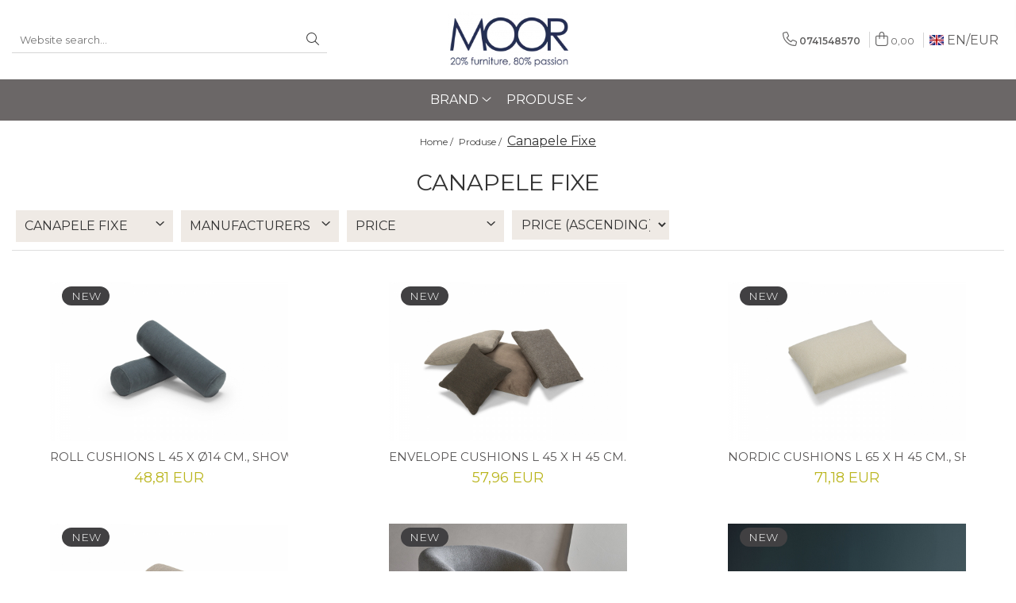

--- FILE ---
content_type: text/html; charset=UTF-8
request_url: https://www.moor.ro/en/canapele-fixe
body_size: 35105
content:
<!DOCTYPE html>

<html lang="en">

	<head>
		<meta charset="UTF-8">

		<script src="https://gomagcdn.ro/themes/fashion/js/lazysizes.min.js?v=10221307-4.243" async=""></script>

		<script>
			function g_js(callbk){typeof callbk === 'function' ? window.addEventListener("DOMContentLoaded", callbk, false) : false;}
		</script>

		
		<style>
			/*body.loading{overflow:hidden;}
			body.loading #wrapper{opacity: 0;visibility: hidden;}
			body #wrapper{opacity: 1;visibility: visible;transition:all .1s ease-out;}*/

			.main-header .main-menu{min-height:43px;}
			.-g-hide{visibility:hidden;opacity:0;}

					</style>
					<link rel="preconnect" href="https://fonts.googleapis.com" >
					<link rel="preconnect" href="https://fonts.gstatic.com" crossorigin>
		
		<link rel="preconnect" href="https://gomagcdn.ro"><link rel="dns-prefetch" href="https://fonts.googleapis.com" /><link rel="dns-prefetch" href="https://fonts.gstatic.com" /><link rel="dns-prefetch" href="https://connect.facebook.net" /><link rel="dns-prefetch" href="https://www.facebook.com" /><link rel="dns-prefetch" href="https://www.googletagmanager.com" /><link rel="dns-prefetch" href="https://www.google-analytics.com" /><link rel="dns-prefetch" href="https://googleads.g.doubleclick.net" /><link rel="dns-prefetch" href="https://embed.tawk.to" />

					<link rel="preload" as="image" href="https://gomagcdn.ro/domains/moor.ro/files/product/large/perne-cilindrica-l-45-x-o14-cm-tapiterie-textila-vivus-dusty-blue-573-212026.jpeg"   >
					<link rel="preload" as="image" href="https://gomagcdn.ro/domains/moor.ro/files/product/large/perne-decorativa-l-45-x-h-45-cm-305275.jpeg"   >
					<link rel="preload" as="style" href="https://fonts.googleapis.com/css2?family=Poppins:ital,wght@0,300;0,400;0,600;0,700;1,300;1,400&display=swap" fetchpriority="high" onload="this.onload=null;this.rel='stylesheet'" crossorigin>
		
		<link rel="preload" href="https://gomagcdn.ro/themes/fashion/js/plugins.js?v=10221307-4.243" as="script">

		
					<link rel="preload" href="https://www.moor.ro/en/theme/default.js?v=41635400735" as="script">
				
		<link rel="preload" href="https://gomagcdn.ro/themes/fashion/js/dev.js?v=10221307-4.243" as="script">

					<noscript>
				<link rel="stylesheet" href="https://fonts.googleapis.com/css2?family=Poppins:ital,wght@0,300;0,400;0,600;0,700;1,300;1,400&display=swap">
			</noscript>
		
					<link rel="stylesheet" href="https://gomagcdn.ro/themes/fashion/css/main-min.css?v=10221307-4.243-1" data-values='{"blockScripts": "1"}'>
		
					<link rel="stylesheet" href="https://www.moor.ro/en/theme/default.css?v=41635400735">
		
						<link rel="stylesheet" href="https://gomagcdn.ro/themes/fashion/css/dev-style.css?v=10221307-4.243-1">
		
		
		
		<link rel="alternate" hreflang="ro-ro" href="https://www.moor.ro/canapele-fixe?_crawl=0"><link rel="alternate" hreflang="en" href="https://www.moor.ro/en/canapele-fixe?_crawl=0"><link rel="alternate" hreflang="x-default" href="https://www.moor.ro/canapele-fixe?_crawl=0">
									<link rel="next" href="https://www.moor.ro/en/canapele-fixe?p=1" /><!-- Global site tag (gtag.js) - Google Analytics -->
<script async src="https://www.googletagmanager.com/gtag/js?id=AW-990799513"></script>
<script>
  window.dataLayer = window.dataLayer || [];
  function gtag(){dataLayer.push(arguments);}
  gtag('js', new Date());

  gtag('config', 'AW-990799513');
</script><script>(function(w,d,s,l,i){w[l]=w[l]||[];w[l].push({'gtm.start':
new Date().getTime(),event:'gtm.js'});var f=d.getElementsByTagName(s)[0],
j=d.createElement(s),dl=l!='dataLayer'?'&l='+l:'';j.async=true;j.src=
'https://www.googletagmanager.com/gtm.js?id='+i+dl;f.parentNode.insertBefore(j,f);
})(window,document,'script','dataLayer','GTM-TP526QR');</script>					
		<meta name="expires" content="never">
		<meta name="revisit-after" content="1 days">
					<meta name="author" content="Gomag">
				<title>Canapele Fixe</title>


					<meta name="robots" content="index,follow" />
						
		<meta name="description" content="Canapele Fixe">
		<meta class="viewport" name="viewport" content="width=device-width, initial-scale=1.0, user-scalable=no">
							<meta property="og:description" content="Canapele Fixe"/>
							<meta property="og:image" content="https://www.moor.rohttps://gomagcdn.ro/domains/moor.ro/files/company/asset-1-7020098879.png"/>
															<link rel="canonical" href="https://www.moor.ro/en/canapele-fixe" />
			<meta property="og:url" content="https://www.moor.ro/en/canapele-fixe"/>
						
		<meta name="distribution" content="Global">
		<meta name="owner" content="www.moor.ro">
		<meta name="publisher" content="www.moor.ro">
		<meta name="rating" content="General">
		<meta name="copyright" content="Copyright www.moor.ro 2026. All rights reserved">
		<link rel="search" href="https://www.moor.ro/en/opensearch.ro.xml" type="application/opensearchdescription+xml" title="Cautare"/>

		
							<script src="https://gomagcdn.ro/themes/fashion/js/jquery-2.1.4.min.js"></script>
			<script defer src="https://gomagcdn.ro/themes/fashion/js/jquery.autocomplete.js?v=20181023"></script>
			<script src="https://gomagcdn.ro/themes/fashion/js/gomag.config.js?v=10221307-4.243"></script>
			<script src="https://gomagcdn.ro/themes/fashion/js/gomag.js?v=10221307-4.243"></script>
		
													<script>
$.Gomag.bind('User/Data/AffiliateMarketing/HideTrafiLeak', function(event, data){

    //hide tawk.to widget
	Tawk_API = Tawk_API || {};
	Tawk_API.onBeforeLoad = function(){
		Tawk_API.hideWidget();
	};
});
</script>
<script>
	var items = [];
	
			items.push(
			{
				id		:'Kornum531-2208-2820-1938--3249',
				name	:'Roll Cushions  L 45 x Ø14 cm., Shown in  Vivus Dusty Blue 573',
				brand	:'Kragelund',
				category:'Canapele Fixe',
				price	:48.8100,
				google_business_vertical: 'retail'
			}
		);
			items.push(
			{
				id		:'Kornum531-2208-2820-1938--9256',
				name	:'Envelope Cushions L 45 x H 45 cm. Kragelund Furniture',
				brand	:'Kragelund',
				category:'Canapele Fixe',
				price	:57.9600,
				google_business_vertical: 'retail'
			}
		);
			items.push(
			{
				id		:'Kornum531-2208-2820-1938--9164',
				name	:'Nordic Cushions  L 65 x H 45 cm., Shown in Boucle Off White 531',
				brand	:'Kragelund',
				category:'Canapele Fixe',
				price	:71.1800,
				google_business_vertical: 'retail'
			}
		);
			items.push(
			{
				id		:'Kornum531-2208-2820-1938--1394',
				name	:'Oval Headrest  L 57 x H 23 cm., Shown in Kenya Gravel 579',
				brand	:'Kragelund',
				category:'Canapele Fixe',
				price	:119.9800,
				google_business_vertical: 'retail'
			}
		);
			items.push(
			{
				id		:'Kornum531-2208-2820-1938--6774',
				name	:'Gran Armchair  86 x 78 cm., Shown in Boucle Ash Grey 533',
				brand	:'Kragelund',
				category:'Canapele Fixe',
				price	:514.5000,
				google_business_vertical: 'retail'
			}
		);
			items.push(
			{
				id		:'Kornum531-2208-2820-1938--5895',
				name	:'Sofa Shea 2,5 seater 210 x 82 cm., Shown in Micro Grey 590',
				brand	:'Kragelund',
				category:'Canapele Fixe',
				price	:620.2500,
				google_business_vertical: 'retail'
			}
		);
			items.push(
			{
				id		:'8075',
				name	:'Kragelund HUSUM 2 seater sofa 139x87cm 248 Anthracite textile',
				brand	:'Kragelund',
				category:'Canapele Fixe',
				price	:638.5500,
				google_business_vertical: 'retail'
			}
		);
			items.push(
			{
				id		:'C6261-3378-8404',
				name	:'Assens 2 seater Sofa Kragelund 132x85cm Velvet 602 Ocre - Copie',
				brand	:'Kragelund',
				category:'Canapele Fixe',
				price	:638.5500,
				google_business_vertical: 'retail'
			}
		);
			items.push(
			{
				id		:'Kornum531-2208-6592-4029--6361',
				name	:'Armchair Saltum 77 x 77 x 72 cm., Shown in Mahoga Caramel Grey 850',
				brand	:'Kragelund',
				category:'Canapele Fixe',
				price	:651.7700,
				google_business_vertical: 'retail'
			}
		);
			items.push(
			{
				id		:'Kornum531-2208-2820-1938--1295',
				name	:'Gran Armchair  86 x 78 cm., Shown in Bouclé Off White 531',
				brand	:'Kragelund',
				category:'Canapele Fixe',
				price	:676.1800,
				google_business_vertical: 'retail'
			}
		);
			items.push(
			{
				id		:'Kornum531-2208-2820-1938--9472',
				name	:'Andrup Chair  67 x 67 cm., Shown in Boucle Off White 531',
				brand	:'Kragelund',
				category:'Canapele Fixe',
				price	:715.8300,
				google_business_vertical: 'retail'
			}
		);
			items.push(
			{
				id		:'8038',
				name	:'Kragelund HUSUM 2,5 seater sofa 169x87cm',
				brand	:'Kragelund',
				category:'Canapele Fixe',
				price	:740.2400,
				google_business_vertical: 'retail'
			}
		);
			items.push(
			{
				id		:'Kornum531-2208-2820-1938--4636',
				name	:'Sofa Assens 2,5 seater 162 x 85 x 72 cm., Shown in Navy Blue 580',
				brand	:'Kragelund',
				category:'Canapele Fixe',
				price	:740.2400,
				google_business_vertical: 'retail'
			}
		);
			items.push(
			{
				id		:'Kornum531-2208-2820-1938--2829',
				name	:'Andrup Chair  67 x 67 cm., Shown in Toledo Black 800',
				brand	:'Kragelund',
				category:'Canapele Fixe',
				price	:784.9700,
				google_business_vertical: 'retail'
			}
		);
			items.push(
			{
				id		:'Kornum531-2208-2820-1938--8359',
				name	:'Andrup Chair  67 x 67 cm., Shown in Toledo Black 800',
				brand	:'Kragelund',
				category:'Canapele Fixe',
				price	:784.9700,
				google_business_vertical: 'retail'
			}
		);
			items.push(
			{
				id		:'Kornum531-2208-2820-1938--1655',
				name	:'Andrup Chair  67 x 67 cm., Shown in Toledo Black 800',
				brand	:'Kragelund',
				category:'Canapele Fixe',
				price	:794.1300,
				google_business_vertical: 'retail'
			}
		);
			items.push(
			{
				id		:'Kornum531-2208-2820-1938--9500',
				name	:'Sofa Husum 3 seater 200 x 85 x 72 cm., Shown in Bouclé Ash Grey 533',
				brand	:'Kragelund',
				category:'Canapele Fixe',
				price	:816.5000,
				google_business_vertical: 'retail'
			}
		);
			items.push(
			{
				id		:'Kornum531-2208-2820-1938--6485',
				name	:'Sofa Assens 3 seater 197 x 85 x 72 cm., Shown in Velvet Ocre 602',
				brand	:'Kragelund',
				category:'Canapele Fixe',
				price	:816.5000,
				google_business_vertical: 'retail'
			}
		);
			items.push(
			{
				id		:'8001',
				name	:'Kragelund HUSUM 3 seater sofa 200x87cm',
				brand	:'Kragelund',
				category:'Canapele Fixe',
				price	:817.5100,
				google_business_vertical: 'retail'
			}
		);
			items.push(
			{
				id		:'Kornum531-2208-2820-1938--5769',
				name	:'Sofa Obling 3 seater 208 x 87 cm., Shown in Cordufine 316 Pine Green',
				brand	:'Kragelund',
				category:'Canapele Fixe',
				price	:825.6500,
				google_business_vertical: 'retail'
			}
		);
			items.push(
			{
				id		:'Kornum531-2208-2820-1938--2257',
				name	:'Nabbe Sofa 3 seater 234 x 87 cm., Shown in Sama Grey 336',
				brand	:'Kragelund',
				category:'Canapele Fixe',
				price	:864.2900,
				google_business_vertical: 'retail'
			}
		);
			items.push(
			{
				id		:'Kornum531-2208-6592-4029',
				name	:'Armchair Egsmark 86 x 76 x 76 cm., Shown in Martel Cognac 921',
				brand	:'Kragelund',
				category:'Canapele Fixe',
				price	:867.3400,
				google_business_vertical: 'retail'
			}
		);
			items.push(
			{
				id		:'Kornum531-2208-2820-1938--2854',
				name	:'Loke Chair  62 x 69 cm., Shown in Black  Saddle Leather',
				brand	:'Kragelund',
				category:'Canapele Fixe',
				price	:883.6100,
				google_business_vertical: 'retail'
			}
		);
			items.push(
			{
				id		:'Kornum531-2208-2820-1938--6969',
				name	:'Loke Chair  62 x 69 cm., Shown in Cognac Saddle Leather',
				brand	:'Kragelund',
				category:'Canapele Fixe',
				price	:883.6100,
				google_business_vertical: 'retail'
			}
		);
	
	gtag('event', 'view_item_list', {
					item_list_id: '13',
			item_list_name: 'Canapele Fixe',
				send_to	: '',
		value	: 0,
		items	: [items]
	});
</script><script>	
	$(document).ready(function(){
		
		$(document).on('click', $GomagConfig.cartSummaryItemRemoveButton, function() {
			var productId = $(this).attr("data-product");
			var productSku = $(this).attr("data-productsku");
			var productPrice = $(this).attr("data-productprice");
			var productQty = $(this).attr("data-qty");
			
			gtag('event', 'remove_from_cart', {
					send_to	: '',
					value	: parseFloat(productQty) * parseFloat(productPrice),
					items:[{
						id		: productSku,
						quantity: productQty,
						price	: productPrice		 
				}]
			})
			
		})
	
		$(document).on('click', $GomagConfig.checkoutItemRemoveButton, function() {
			
			var itemKey = $(this).attr('id').replace('__checkoutItemRemove','');
			var productId = $(this).data("product");
			var productSku = $(this).attr("productsku");
			var productPrice = $(this).attr("productprice");
			var productQty = $('#quantityToAdd_'+itemKey).val();
			
			gtag('event', 'remove_from_cart', {
				send_to	: '',
				value	: parseFloat(productQty) * parseFloat(productPrice),
				items	:[{
					id		: productSku,
					quantity: productQty,
					price	: productPrice
				}]
			})
			
		})
	});		
	
</script>
<script>
	(function(i,s,o,g,r,a,m){i['GoogleAnalyticsObject']=r;i[r]=i[r]||function(){
	(i[r].q=i[r].q||[]).push(arguments)},i[r].l=1*new Date();a=s.createElement(o),
	m=s.getElementsByTagName(o)[0];a.async=1;a.src=g;m.parentNode.insertBefore(a,m)
	})(window,document,'script','//www.google-analytics.com/analytics.js','ga');
	ga('create', 'UA-37323462-1', 'auto');  // Replace with your property ID.

	ga('require', 'ec');
</script>
<script>
	$.Gomag.bind('Product/Add/To/Cart/After/Listing', function gaProductAddToCartL(event, data){
		if(data.product !== undefined){

			var gaProduct = false;

			if(typeof(gaProducts) != 'undefined' && gaProducts[data.product.id] != undefined)
			{
				var gaProduct = gaProducts[data.product.id];
			}
			if(gaProduct == false)
			{
				gaProduct = {};
				gaProduct.id =  data.product.id ;
				gaProduct.name =  data.product.sku ;
				gaProduct.category = data.product.category;
				gaProduct.brand = data.product.brand;

				var variant = [];
				if(data.product.versions && data.product.versions != undefined && data.product.versions[data.product.id] != undefined && data.product.versions[data.product.id]['attributes'] != undefined && data.product.versions[data.product.id]['attributes'])
				{

					$.each(data.product.versions[data.product.id]['attributes'], function(i, v){
						variant.push(v.value);
					})
				}


				gaProduct.variant = variant.join(',');
			}

			gaProduct.price = data.product.price;
			gaProduct.quantity = data.product.productQuantity;

			ga('ec:addProduct', gaProduct);
			ga('ec:setAction', 'add');
			ga('send', 'event', 'UX', 'click', 'add to cart');     // Send data using an event.

			window.dataLayer = window.dataLayer || [];
			dataLayer.push({
				'event': 'addToCart',
				'ecommerce': {
					'add': {
					  'products': [gaProduct]
					}
				}
			});

        }
	})
	$.Gomag.bind('Product/Add/To/Cart/After/Details', function gaProductAddToCartD(event, data){

		if(data.product !== undefined){

			var gaProduct = false;
			if(
				typeof(gaProducts) != 'undefined'
				&&
				gaProducts[data.product.id] != undefined
			)
			{
				var gaProduct = gaProducts[data.product.id];
			}
			if(gaProduct == false)
			{

				gaProduct = {};
				gaProduct.id =  data.product.id ;
				gaProduct.name =   data.product.sku ;
				gaProduct.category = data.product.category;
				gaProduct.brand = data.product.brand;
				var variant = [];
				if(data.product.versions && data.product.versions != undefined && data.product.versions[data.product.id] != undefined && data.product.versions[data.product.id]['attributes'] != undefined && data.product.versions[data.product.id]['attributes'])
				{

					$.each(data.product.versions[data.product.id]['attributes'], function(i, v){
						variant.push(v.value);
					})
				}


				gaProduct.variant = variant.join(',');
				gaProduct.price = data.product.price;

			}
			gaProduct.quantity = data.product.productQuantity;

			ga('ec:addProduct', gaProduct);
			ga('ec:setAction', 'add');
			ga('send', 'event', 'UX', 'click', 'add to cart');     // Send data using an event.

			window.dataLayer = window.dataLayer || [];
			dataLayer.push({
			  'event': 'addToCart',
			  'ecommerce': {
				'add': {
				  'products': [gaProduct]
				}
			  }
			});
        }

	})
	 $.Gomag.bind('Product/Remove/From/Cart', function gaProductRemovedFromCart(event, data){
		var envData = $.Gomag.getEnvData();
		var products = envData.products;

		if(data.data.product !== undefined && products[data.data.product] !== undefined){


			var dataProduct = products[data.data.product];
			gaProduct = {};
			gaProduct.id =  dataProduct.id ;

			gaProduct.name =   dataProduct.sku ;
			gaProduct.category = dataProduct.category;
			gaProduct.brand = dataProduct.brand;
			gaProduct.price = dataProduct.price;

			var variant = [];
			if(dataProduct['version'] != undefined && dataProduct['version'])
			{

				$.each(dataProduct['version'], function(i, v){
					variant.push(v.value);
				})
			}


			gaProduct.variant = variant.join(',');
			gaProduct.quantity = data.data.quantity;
			ga('ec:addProduct', gaProduct);
			ga('ec:setAction', 'remove');
			ga('send', 'event', 'UX', 'click', 'remove from cart');
			window.dataLayer = window.dataLayer || [];
			dataLayer.push({
				  'event': 'removeFromCart',
				  'ecommerce': {
					'remove': {                               // 'remove' actionFieldObject measures.
					  'products': [gaProduct]
					}
				  }
				});
        }

	});

	 $.Gomag.bind('Cart/Quantity/Update', function gaCartQuantityUpdate(event, data){
		var envData = $.Gomag.getEnvData();
		var products = envData.products;
		if(!data.data.finalQuantity || !data.data.initialQuantity)
		{
			return false;
		}
		var dataProduct = products[data.data.product];
		gaProduct = {};
		gaProduct.id =  dataProduct.id ;
		gaProduct.name =   dataProduct.sku ;
		gaProduct.category = dataProduct.category;
		gaProduct.brand = dataProduct.brand;
		gaProduct.price = dataProduct.price;
		var variant = [];
		if(dataProduct['version'] != undefined && dataProduct['version'])
		{

			$.each(dataProduct['version'], function(i, v){
				variant.push(v.value);
			})
		}
		gaProduct.variant = variant.join(',');
		var type = 'addToCart';

		if(parseFloat(data.data.initialQuantity) > parseFloat(data.data.finalQuantity))
		{
			var quantity = parseFloat(data.data.initialQuantity) - parseFloat(data.data.finalQuantity);
			gaProduct.quantity = quantity;

			ga('ec:addProduct', gaProduct);
			ga('ec:setAction', 'remove');
			ga('send', 'event', 'UX', 'click', 'remove from cart');
			window.dataLayer = window.dataLayer || [];
			dataLayer.push({
				  'event': 'removeFromCart',
				  'ecommerce': {
					'remove': {                               // 'remove' actionFieldObject measures.
					  'products': [gaProduct]
					}
				  }
				});
		}
		else if(parseFloat(data.data.initialQuantity) < parseFloat(data.data.finalQuantity))
		{
			var quantity = parseFloat(data.data.finalQuantity) - parseFloat(data.data.initialQuantity);
			gaProduct.quantity = quantity;

			ga('ec:addProduct', gaProduct);
			ga('ec:setAction', 'add');
			ga('send', 'event', 'UX', 'click', 'add to cart');     // Send data using an event.

			window.dataLayer = window.dataLayer || [];
			dataLayer.push({
			  'event': 'addToCart',
			  'ecommerce': {
				'add': {
				  'products': [gaProduct]
				}
			  }
			});
		}

	});
$.Gomag.bind('Product/Box/Click', function enhancedAnalytics(queue){
		$.Gomag.asyncClickBlock(queue);
		if(
			typeof(gaProducts) != 'undefined'
			&&
			gaProducts[queue.data.product] != undefined
		)
		{
			var clickProduct = gaProducts[queue.data.product];
		}
		else
		{
			var clickProduct = {};
			var productId = queue.data.product;

			var envData = $.Gomag.getEnvData();
			var products = envData.products;

			if(products[productId] !== undefined){

				var dataProduct = products[productId];

				clickProduct.list = 'homepage';
				clickProduct.position = '0';
				clickProduct.name =  dataProduct.sku ;
				clickProduct.id = dataProduct.id;
				clickProduct.price = dataProduct.price;
				clickProduct.brand = dataProduct.brand;
				clickProduct.category = dataProduct.category;
				clickProduct.variant = '';
			}
		}
		window.dataLayer = window.dataLayer || [];

		dataLayer.push({
			'event': 'productClick',
			'ecommerce': {
			  'click': {
				'actionField': {'list': 'Search'},      // Optional list property.
				'products': [clickProduct]
			   }
			 },
			 'eventCallback': function() {
			   return false;
			 }
		  });

		ga('ec:addProduct', clickProduct);
		ga('ec:setAction', 'click', {list: 'Search'});

		  // Send click with an event, then send user to product page.
		  ga('send', 'event', 'UX', 'click', 'Results', {
			useBeacon: true,
			hitCallback: function() {
				$.Gomag.asyncClickComplete(queue);
			},
			hitCallbackFail: function()
			{
				$.Gomag.asyncClickComplete(queue);
			}
		  });
		setTimeout(function(){ $.Gomag.asyncClickComplete(queue);}, 200);
	});
</script>
<script>
function gmsc(name, value)
{
	if(value != undefined && value)
	{
		var expires = new Date();
		expires.setTime(expires.getTime() + parseInt(3600*24*1000*90));
		document.cookie = encodeURIComponent(name) + "=" + encodeURIComponent(value) + '; expires='+ expires.toUTCString() + "; path=/";
	}
}
let gmqs = window.location.search;
let gmup = new URLSearchParams(gmqs);
gmsc('g_sc', gmup.get('shop_campaign'));
gmsc('shop_utm_campaign', gmup.get('utm_campaign'));
gmsc('shop_utm_medium', gmup.get('utm_medium'));
gmsc('shop_utm_source', gmup.get('utm_source'));
</script><!-- Facebook Pixel Code -->
				<script>
				!function(f,b,e,v,n,t,s){if(f.fbq)return;n=f.fbq=function(){n.callMethod?
				n.callMethod.apply(n,arguments):n.queue.push(arguments)};if(!f._fbq)f._fbq=n;
				n.push=n;n.loaded=!0;n.version="2.0";n.queue=[];t=b.createElement(e);t.async=!0;
				t.src=v;s=b.getElementsByTagName(e)[0];s.parentNode.insertBefore(t,s)}(window,
				document,"script","//connect.facebook.net/en_US/fbevents.js");

				fbq("init", "170987604869199");
				fbq("track", "PageView");</script>
				<!-- End Facebook Pixel Code -->
				<script>
				$.Gomag.bind('User/Ajax/Data/Loaded', function(event, data){
					if(data != undefined && data.data != undefined)
					{
						var eventData = data.data;
						if(eventData.facebookUserData != undefined)
						{
							$('body').append(eventData.facebookUserData);
						}
					}
				})
				</script>
				<meta name="facebook-domain-verification" content="nn1cdqb42pr9vnhm14zwe15dutwt6w" /><script>
	$.Gomag.bind('Product/Add/To/Cart/After/Listing', function(event, data){
		if(data.product !== undefined){
			gtag('event', 'add_to_cart', {
				send_to	: '',
				value	: parseFloat(data.product.productQuantity) * parseFloat(data.product.price),
				items	:[{
					id		: data.product.sku,
					name	: data.product.name,
					brand	: data.product.brand,
					category: data.product.category,
					quantity: data.product.productQuantity,
					price	: data.product.price
				 
			}]
		   })
        }
	})
	$.Gomag.bind('Product/Add/To/Cart/After/Details', function(event, data){
		
		if(data.product !== undefined){
			gtag('event', 'add_to_cart', {
				send_to: '',
				value: parseFloat(data.product.productQuantity) * parseFloat(data.product.price),
				items: [{
					id: data.product.sku,
					name		: data.product.name,
					brand		: data.product.brand,
					category	: data.product.category,
					quantity	: data.product.productQuantity,
					price		: data.product.price
				}]	
			})
		}
	})
   
</script>					
		
	</head>

	<body class="" style="">

		<script >
			function _addCss(url, attribute, value, loaded){
				var _s = document.createElement('link');
				_s.rel = 'stylesheet';
				_s.href = url;
				_s.type = 'text/css';
				if(attribute)
				{
					_s.setAttribute(attribute, value)
				}
				if(loaded){
					_s.onload = function(){
						var dom = document.getElementsByTagName('body')[0];
						//dom.classList.remove('loading');
					}
				}
				var _st = document.getElementsByTagName('link')[0];
				_st.parentNode.insertBefore(_s, _st);
			}
			//_addCss('https://fonts.googleapis.com/css2?family=Open+Sans:ital,wght@0,300;0,400;0,600;0,700;1,300;1,400&display=swap');
			_addCss('https://gomagcdn.ro/themes/_fonts/Open-Sans.css');

		</script>
		<script>
				/*setTimeout(
				  function()
				  {
				   document.getElementsByTagName('body')[0].classList.remove('loading');
				  }, 1000);*/
		</script>
									<noscript><iframe src="https://www.googletagmanager.com/ns.html?id=GTM-TP526QR"
height="0" width="0" style="display:none;visibility:hidden"></iframe></noscript>					
		
		<div id="wrapper">
			<!-- BLOCK:b9a28f09949be991698b0a11646752d5 start -->
<div id="_cartSummary" class="hide"></div>

<script >
	$(document).ready(function() {

		$(document).on('keypress', '.-g-input-loader', function(){
			$(this).addClass('-g-input-loading');
		})

		$.Gomag.bind('Product/Add/To/Cart/After', function(eventResponse, properties)
		{
									var data = JSON.parse(properties.data);
			$('.q-cart').html(data.quantity);
			if(parseFloat(data.quantity) > 0)
			{
				$('.q-cart').removeClass('hide');
			}
			else
			{
				$('.q-cart').addClass('hide');
			}
			$('.cartPrice').html(data.subtotal + ' ' + data.currency);
			$('.cartProductCount').html(data.quantity);


		})
		$('#_cartSummary').on('updateCart', function(event, cart) {
			var t = $(this);

			$.get('https://www.moor.ro/en/cart-update', {
				cart: cart
			}, function(data) {

				$('.q-cart').html(data.quantity);
				if(parseFloat(data.quantity) > 0)
				{
					$('.q-cart').removeClass('hide');
				}
				else
				{
					$('.q-cart').addClass('hide');
				}
				$('.cartPrice').html(data.subtotal + ' ' + data.currency);
				$('.cartProductCount').html(data.quantity);
			}, 'json');
			window.ga = window.ga || function() {
				(ga.q = ga.q || []).push(arguments)
			};
			ga('send', 'event', 'Buton', 'Click', 'Adauga_Cos');
		});

		if(window.gtag_report_conversion) {
			$(document).on("click", 'li.phone-m', function() {
				var phoneNo = $('li.phone-m').children( "a").attr('href');
				gtag_report_conversion(phoneNo);
			});

		}

	});
</script>



<header class="main-header container-bg clearfix" data-block="headerBlock">
	<div class="discount-tape container-h full -g-hide" id="_gomagHellobar"></div>

		
	<div class="top-head-bg container-h full">

		<div class="top-head container-h">
			<div class="row">
				<div class="col-md-3 col-sm-3 col-xs-5 logo-h">
					
	<a href="https://www.moor.ro/en" id="logo" data-pageId="2">
		<img src="https://gomagcdn.ro/domains/moor.ro/files/company/asset-1-7020098879.png" fetchpriority="high" class="img-responsive" alt="" title="" width="200" height="50" style="width:auto;">
	</a>
				</div>
				<div class="col-md-4 col-sm-4 col-xs-7 main search-form-box">
					
<form name="search-form" class="search-form" action="https://www.moor.ro/en/produse" id="_searchFormMainHeader">

	<input id="_autocompleteSearchMainHeader" name="c" class="input-placeholder -g-input-loader" type="text" placeholder="Website search..." aria-label="Search"  value="">
	<button id="_doSearch" class="search-button" aria-hidden="true">
		<i class="fa fa-search" aria-hidden="true"></i>
	</button>

				<script >
			$(document).ready(function() {

				$('#_autocompleteSearchMainHeader').autocomplete({
					serviceUrl: 'https://www.moor.ro/en/autocomplete',
					minChars: 2,
					deferRequestBy: 700,
					appendTo: '#_searchFormMainHeader',
					width: parseInt($('#_doSearch').offset().left) - parseInt($('#_autocompleteSearchMainHeader').offset().left),
					formatResult: function(suggestion, currentValue) {
						return suggestion.value;
					},
					onSelect: function(suggestion) {
						$(this).val(suggestion.data);
					},
					onSearchComplete: function(suggestion) {
						$(this).removeClass('-g-input-loading');
					}
				});
				$(document).on('click', '#_doSearch', function(e){
					e.preventDefault();
					if($('#_autocompleteSearchMainHeader').val() != '')
					{
						$('#_searchFormMainHeader').submit();
					}
				})
			});
		</script>
	

</form>
				</div>
				<div class="col-md-5 col-sm-5 acount-section">
					
<ul>
	<li class="search-m hide">
		<a href="#" class="-g-no-url" aria-label="Website search..." data-pageId="">
			<i class="fa fa-search search-open" aria-hidden="true"></i>
			<i style="display:none" class="fa fa-times search-close" aria-hidden="true"></i>
		</a>
	</li>
	<li class="-g-user-icon -g-user-icon-empty">
			
	</li>
	
				<li class="contact-header">
			<a href="tel:0741548570" aria-label="Contact Us" data-pageId="3">
				<i class="fa fa-phone" aria-hidden="true"></i>
								<span>0741548570</span>
			</a>
		</li>
			<li class="wishlist-header hide">
		<a href="https://www.moor.ro/en/wishlist" aria-label="Wishlist" data-pageId="28">
			<span class="-g-wishlist-product-count -g-hide"></span>
			<i class="fa fa-heart-o" aria-hidden="true"></i>
			<span class="">Favorites</span>
		</a>
	</li>
	<li class="cart-header-btn cart">
		<a class="cart-drop _showCartHeader" href="https://www.moor.ro/en/cos-de-cumparaturi" aria-label="Shopping cart">
			<span class="q-cart hide">0</span>
			<i class="fa fa-shopping-bag" aria-hidden="true"></i>
			<span class="count cartPrice">0,00
				
			</span>
		</a>
					<div class="cart-dd  _cartShow cart-closed"></div>
			</li>

			<li class="international-header">
			<span class="flag-select">
				<img src="https://gomagcdn.ro/themes/fashion/gfx/en-i.png" style="margin-bottom: 3px;" height="13" width="18" alt="En"> EN/<span class="_currencyDisplay -g-currency-display">EUR</span>			</span>
			<ul class="flag-drop">
								<li class="language-header">
				<span class="international-title">Language</span>
					<ul class="international-holder">
													<li>
								<a class="text-default" data-lang="ro" href="https://www.moor.ro" aria-label="Language ro">
									<img src="https://gomagcdn.ro/themes/fashion/gfx/ro-i.png" height="13" width="18" alt="ro">
									Romana
								</a>
							</li>
													<li>
								<a class="text-default" data-lang="en" href="https://www.moor.ro/en" aria-label="Language en">
									<img src="https://gomagcdn.ro/themes/fashion/gfx/en-i.png" height="13" width="18" alt="en">
									Engleza
								</a>
							</li>
											</ul>
				</li>
												<li class="currency-header">
				<span class="international-title">Currency</span>
					<ul class="international-holder">
													<li>
								<a class="text-default currencyList" data-id="18" data-lang="EUR" href="https://www.moor.ro/en/canapele-fixe?sc=18" aria-label="Currency EUR">EUR</a>
							</li>
													<li>
								<a class="text-default currencyList" data-id="20" data-lang="RON" href="https://www.moor.ro/en/canapele-fixe?sc=20" aria-label="Currency RON">RON</a>
							</li>
											</ul>
				</li>
							</ul>
		</li>
	</ul>

	<script>
		$(document).ready(function() {
			//Cart
							$('.cart').mouseenter(function() {
					$.Gomag.showCartSummary('div._cartShow');
				}).mouseleave(function() {
					$.Gomag.hideCartSummary('div._cartShow');
					$('div._cartShow').removeClass('cart-open');
				});
						$(document).on('click', '.dropdown-toggle', function() {
				window.location = $(this).attr('href');
			})
		})
	</script>

				</div>
			</div>
		</div>
	</div>


<div id="navigation">
	<nav id="main-menu" class="main-menu container-h full clearfix">
		<a href="#" class="menu-trg -g-no-url" title="Products">
			<span>&nbsp;</span>
		</a>
		
<div class="container-h nav-menu-hh clearfix">

	<!-- BASE MENU -->
	<ul class="
			nav-menu base-menu container-h
			
			
		">

		

			
		<li class="menu-drop __GomagMM ">
							<a
					href="https://www.moor.ro/en/brand"
					class="  "
					rel="  "
					
					title="Brand"
					data-Gomag=''
					data-block-name="mainMenuD0"
					data-pageId= "80"
					data-block="mainMenuD">
											<span class="list">Brand</span>
						<i class="fa fa-angle-down"></i>
				</a>

									<div class="menu-dd">
										<ul class="drop-list clearfix w100">
																																						<li class="fl">
										<div class="col">
											<p class="title">
												<a
												href="https://www.moor.ro/en/innovation-living-2"
												class="title    "
												rel="  "
												
												title="Innovation Living"
												data-Gomag=''
												data-block-name="mainMenuD1"
												data-block="mainMenuD"
												data-pageId= "80"
												>
																										Innovation Living
												</a>
											</p>
																						
										</div>
									</li>
																																<li class="fl">
										<div class="col">
											<p class="title">
												<a
												href="https://www.moor.ro/en/theca-3"
												class="title    "
												rel="  "
												
												title="Theca"
												data-Gomag=''
												data-block-name="mainMenuD1"
												data-block="mainMenuD"
												data-pageId= "80"
												>
																										Theca
												</a>
											</p>
																						
										</div>
									</li>
																																<li class="fl">
										<div class="col">
											<p class="title">
												<a
												href="https://www.moor.ro/en/gazzda-4"
												class="title    "
												rel="  "
												
												title="Gazzda"
												data-Gomag=''
												data-block-name="mainMenuD1"
												data-block="mainMenuD"
												data-pageId= "80"
												>
																										Gazzda
												</a>
											</p>
																						
										</div>
									</li>
																																<li class="fl">
										<div class="col">
											<p class="title">
												<a
												href="https://www.moor.ro/en/linie-design-22"
												class="title    "
												rel="  "
												
												title="Linie Design"
												data-Gomag=''
												data-block-name="mainMenuD1"
												data-block="mainMenuD"
												data-pageId= "80"
												>
																										Linie Design
												</a>
											</p>
																						
										</div>
									</li>
																																<li class="fl">
										<div class="col">
											<p class="title">
												<a
												href="https://www.moor.ro/en/kragelund-49"
												class="title    "
												rel="  "
												
												title="Kragelund"
												data-Gomag=''
												data-block-name="mainMenuD1"
												data-block="mainMenuD"
												data-pageId= "80"
												>
																										Kragelund
												</a>
											</p>
																						
										</div>
									</li>
																																<li class="fl">
										<div class="col">
											<p class="title">
												<a
												href="https://www.moor.ro/en/artisan-"
												class="title    "
												rel="  "
												
												title="Artisan"
												data-Gomag=''
												data-block-name="mainMenuD1"
												data-block="mainMenuD"
												data-pageId= "80"
												>
																										Artisan
												</a>
											</p>
																						
										</div>
									</li>
																																<li class="fl">
										<div class="col">
											<p class="title">
												<a
												href="https://www.moor.ro/en/casoe-furniture"
												class="title    "
												rel="  "
												
												title="CASOE FURNITURE"
												data-Gomag=''
												data-block-name="mainMenuD1"
												data-block="mainMenuD"
												data-pageId= "80"
												>
																										CASOE FURNITURE
												</a>
											</p>
																						
										</div>
									</li>
																																<li class="fl">
										<div class="col">
											<p class="title">
												<a
												href="https://www.moor.ro/en/flexlux-"
												class="title    "
												rel="  "
												
												title="Flexlux"
												data-Gomag=''
												data-block-name="mainMenuD1"
												data-block="mainMenuD"
												data-pageId= "80"
												>
																										Flexlux
												</a>
											</p>
																						
										</div>
									</li>
																																<li class="fl">
										<div class="col">
											<p class="title">
												<a
												href="https://www.moor.ro/en/magis-"
												class="title    "
												rel="  "
												
												title="Magis"
												data-Gomag=''
												data-block-name="mainMenuD1"
												data-block="mainMenuD"
												data-pageId= "80"
												>
																										Magis
												</a>
											</p>
																						
										</div>
									</li>
																																<li class="fl">
										<div class="col">
											<p class="title">
												<a
												href="https://www.moor.ro/en/miniforms-"
												class="title    "
												rel="  "
												
												title="Miniforms"
												data-Gomag=''
												data-block-name="mainMenuD1"
												data-block="mainMenuD"
												data-pageId= "80"
												>
																										Miniforms
												</a>
											</p>
																						
										</div>
									</li>
																																<li class="fl">
										<div class="col">
											<p class="title">
												<a
												href="https://www.moor.ro/en/skovby"
												class="title    "
												rel="  "
												
												title="Skovby"
												data-Gomag=''
												data-block-name="mainMenuD1"
												data-block="mainMenuD"
												data-pageId= "80"
												>
																										Skovby
												</a>
											</p>
																						
										</div>
									</li>
																																<li class="fl">
										<div class="col">
											<p class="title">
												<a
												href="https://www.moor.ro/en/string-furniture-51"
												class="title    "
												rel="  "
												
												title="String Furniture"
												data-Gomag=''
												data-block-name="mainMenuD1"
												data-block="mainMenuD"
												data-pageId= "80"
												>
																										String Furniture
												</a>
											</p>
																						
										</div>
									</li>
																																<li class="fl">
										<div class="col">
											<p class="title">
												<a
												href="https://www.moor.ro/en/tenksom-52"
												class="title    "
												rel="  "
												
												title="Tenksom"
												data-Gomag=''
												data-block-name="mainMenuD1"
												data-block="mainMenuD"
												data-pageId= "80"
												>
																										Tenksom
												</a>
											</p>
																						
										</div>
									</li>
																													</ul>
																	</div>
									
		</li>
		
		<li class="menu-drop __GomagMM ">
							<a
					href="https://www.moor.ro/en/produse-1"
					class="  "
					rel="  "
					
					title="Produse"
					data-Gomag=''
					data-block-name="mainMenuD0"
					data-pageId= "80"
					data-block="mainMenuD">
											<span class="list">Produse</span>
						<i class="fa fa-angle-down"></i>
				</a>

									<div class="menu-dd">
										<ul class="drop-list clearfix w100">
																																						<li class="fl">
										<div class="col">
											<p class="title">
												<a
												href="https://www.moor.ro/en/canapele-extensibile"
												class="title    "
												rel="  "
												
												title="Canapele extensibile"
												data-Gomag=''
												data-block-name="mainMenuD1"
												data-block="mainMenuD"
												data-pageId= "80"
												>
																										Canapele extensibile
												</a>
											</p>
																						
										</div>
									</li>
																																<li class="fl">
										<div class="col">
											<p class="title">
												<a
												href="https://www.moor.ro/en/fotolii-fixe"
												class="title    "
												rel="  "
												
												title="Fotolii Fixe"
												data-Gomag=''
												data-block-name="mainMenuD1"
												data-block="mainMenuD"
												data-pageId= "80"
												>
																										Fotolii Fixe
												</a>
											</p>
																						
										</div>
									</li>
																																<li class="fl">
										<div class="col">
											<p class="title">
												<a
												href="https://www.moor.ro/en/fotolii-extensibile"
												class="title    "
												rel="  "
												
												title="Fotolii extensibile"
												data-Gomag=''
												data-block-name="mainMenuD1"
												data-block="mainMenuD"
												data-pageId= "80"
												>
																										Fotolii extensibile
												</a>
											</p>
																						
										</div>
									</li>
																																<li class="fl">
										<div class="col">
											<p class="title">
												<a
												href="https://www.moor.ro/en/paturi"
												class="title    "
												rel="  "
												
												title="Paturi"
												data-Gomag=''
												data-block-name="mainMenuD1"
												data-block="mainMenuD"
												data-pageId= "80"
												>
																										Paturi
												</a>
											</p>
																						
										</div>
									</li>
																																<li class="fl">
										<div class="col">
											<p class="title">
												<a
												href="https://www.moor.ro/en/coltare"
												class="title    "
												rel="  "
												
												title="Coltare Fixe"
												data-Gomag=''
												data-block-name="mainMenuD1"
												data-block="mainMenuD"
												data-pageId= "80"
												>
																										Coltare Fixe
												</a>
											</p>
																						
										</div>
									</li>
																																<li class="fl">
										<div class="col">
											<p class="title">
												<a
												href="https://www.moor.ro/en/accesorii"
												class="title    "
												rel="  "
												
												title="Accesorii"
												data-Gomag=''
												data-block-name="mainMenuD1"
												data-block="mainMenuD"
												data-pageId= "80"
												>
																										Accesorii
												</a>
											</p>
																						
										</div>
									</li>
																																<li class="fl">
										<div class="col">
											<p class="title">
												<a
												href="https://www.moor.ro/en/banci"
												class="title    "
												rel="  "
												
												title="Banci"
												data-Gomag=''
												data-block-name="mainMenuD1"
												data-block="mainMenuD"
												data-pageId= "80"
												>
																										Banci
												</a>
											</p>
																						
										</div>
									</li>
																																<li class="fl">
										<div class="col">
											<p class="title">
												<a
												href="https://www.moor.ro/en/biblioteci"
												class="title    "
												rel="  "
												
												title="Biblioteci"
												data-Gomag=''
												data-block-name="mainMenuD1"
												data-block="mainMenuD"
												data-pageId= "80"
												>
																										Biblioteci
												</a>
											</p>
																						
										</div>
									</li>
																																<li class="fl">
										<div class="col">
											<p class="title">
												<a
												href="https://www.moor.ro/en/canapele-fixe"
												class="title  -g-active-menu  "
												rel="  "
												
												title="Canapele Fixe"
												data-Gomag=''
												data-block-name="mainMenuD1"
												data-block="mainMenuD"
												data-pageId= "80"
												>
																										Canapele Fixe
												</a>
											</p>
																						
										</div>
									</li>
																																<li class="fl">
										<div class="col">
											<p class="title">
												<a
												href="https://www.moor.ro/en/comoda-tv"
												class="title    "
												rel="  "
												
												title="Comoda TV"
												data-Gomag=''
												data-block-name="mainMenuD1"
												data-block="mainMenuD"
												data-pageId= "80"
												>
																										Comoda TV
												</a>
											</p>
																						
										</div>
									</li>
																																<li class="fl">
										<div class="col">
											<p class="title">
												<a
												href="https://www.moor.ro/en/comode"
												class="title    "
												rel="  "
												
												title="Comode"
												data-Gomag=''
												data-block-name="mainMenuD1"
												data-block="mainMenuD"
												data-pageId= "80"
												>
																										Comode
												</a>
											</p>
																						
										</div>
									</li>
																																<li class="fl">
										<div class="col">
											<p class="title">
												<a
												href="https://www.moor.ro/en/covoare-"
												class="title    "
												rel="  "
												
												title="Covoare"
												data-Gomag=''
												data-block-name="mainMenuD1"
												data-block="mainMenuD"
												data-pageId= "80"
												>
																										Covoare
												</a>
											</p>
																						
										</div>
									</li>
																																<li class="fl">
										<div class="col">
											<p class="title">
												<a
												href="https://www.moor.ro/en/dulapuri"
												class="title    "
												rel="  "
												
												title="Dulapuri"
												data-Gomag=''
												data-block-name="mainMenuD1"
												data-block="mainMenuD"
												data-pageId= "80"
												>
																										Dulapuri
												</a>
											</p>
																						
										</div>
									</li>
																																<li class="fl">
										<div class="col">
											<p class="title">
												<a
												href="https://www.moor.ro/en/mese-extensibile"
												class="title    "
												rel="  "
												
												title="Mese Extensibile"
												data-Gomag=''
												data-block-name="mainMenuD1"
												data-block="mainMenuD"
												data-pageId= "80"
												>
																										Mese Extensibile
												</a>
											</p>
																						
										</div>
									</li>
																																<li class="fl">
										<div class="col">
											<p class="title">
												<a
												href="https://www.moor.ro/en/mese-fixe"
												class="title    "
												rel="  "
												
												title="Mese fixe"
												data-Gomag=''
												data-block-name="mainMenuD1"
												data-block="mainMenuD"
												data-pageId= "80"
												>
																										Mese fixe
												</a>
											</p>
																						
										</div>
									</li>
																																<li class="fl">
										<div class="col">
											<p class="title">
												<a
												href="https://www.moor.ro/en/mobilier"
												class="title    "
												rel="  "
												
												title="Mobilier"
												data-Gomag=''
												data-block-name="mainMenuD1"
												data-block="mainMenuD"
												data-pageId= "80"
												>
																										Mobilier
												</a>
											</p>
																						
										</div>
									</li>
																																<li class="fl">
										<div class="col">
											<p class="title">
												<a
												href="https://www.moor.ro/en/multifunctionale"
												class="title    "
												rel="  "
												
												title="Multifunctionale"
												data-Gomag=''
												data-block-name="mainMenuD1"
												data-block="mainMenuD"
												data-pageId= "80"
												>
																										Multifunctionale
												</a>
											</p>
																						
										</div>
									</li>
																																<li class="fl">
										<div class="col">
											<p class="title">
												<a
												href="https://www.moor.ro/en/noptiere"
												class="title    "
												rel="  "
												
												title="Noptiere"
												data-Gomag=''
												data-block-name="mainMenuD1"
												data-block="mainMenuD"
												data-pageId= "80"
												>
																										Noptiere
												</a>
											</p>
																						
										</div>
									</li>
																																<li class="fl">
										<div class="col">
											<p class="title">
												<a
												href="https://www.moor.ro/en/scaune"
												class="title    "
												rel="  "
												
												title="Scaune"
												data-Gomag=''
												data-block-name="mainMenuD1"
												data-block="mainMenuD"
												data-pageId= "80"
												>
																										Scaune
												</a>
											</p>
																						
										</div>
									</li>
																																<li class="fl">
										<div class="col">
											<p class="title">
												<a
												href="https://www.moor.ro/en/sezlonguri-"
												class="title    "
												rel="  "
												
												title="Sezlonguri"
												data-Gomag=''
												data-block-name="mainMenuD1"
												data-block="mainMenuD"
												data-pageId= "80"
												>
																										Sezlonguri
												</a>
											</p>
																						
										</div>
									</li>
																																<li class="fl">
										<div class="col">
											<p class="title">
												<a
												href="https://www.moor.ro/en/taburet"
												class="title    "
												rel="  "
												
												title="Taburet"
												data-Gomag=''
												data-block-name="mainMenuD1"
												data-block="mainMenuD"
												data-pageId= "80"
												>
																										Taburet
												</a>
											</p>
																						
										</div>
									</li>
																													</ul>
																	</div>
									
		</li>
						
		


		
	</ul> <!-- end of BASE MENU -->

</div>		<ul class="mobile-icon fr">

							<li class="phone-m">
					<a href="tel:0741548570" title="Contact Us">
												<i class="fa fa-phone" aria-hidden="true"></i>
					</a>
				</li>
									<li class="user-m -g-user-icon -g-user-icon-empty">
			</li>
			<li class="wishlist-header-m hide">
				<a href="https://www.moor.ro/en/wishlist">
					<span class="-g-wishlist-product-count"></span>
					<i class="fa fa-heart-o" aria-hidden="true"></i>

				</a>
			</li>
			<li class="cart-m">
				<a href="https://www.moor.ro/en/cos-de-cumparaturi">
					<span class="q-cart hide">0</span>
					<i class="fa fa-shopping-bag" aria-hidden="true"></i>
				</a>
			</li>
			<li class="search-m">
				<a href="#" class="-g-no-url" aria-label="Website search...">
					<i class="fa fa-search search-open" aria-hidden="true"></i>
					<i style="display:none" class="fa fa-times search-close" aria-hidden="true"></i>
				</a>
			</li>
						<li class="international-header">
				<span class="flag-select">
					<img src="https://gomagcdn.ro/themes/fashion/gfx/en-i.png" style="margin-bottom: 3px;" height="13" width="18" alt="En"> EN/<span class="_currencyDisplay -g-currency-display">EUR</span>				</span>
				<ul class="flag-drop">
										<li class="language-header">
					<span class="international-title">Language</span>
						<ul class="international-holder">
															<li>
									<a class="text-default" data-lang="ro" href="https://www.moor.ro">
										<img src="https://gomagcdn.ro/themes/fashion/gfx/ro-i.png" height="13" width="18" alt="ro">
										Romana
									</a>
								</li>
															<li>
									<a class="text-default" data-lang="en" href="https://www.moor.ro/en">
										<img src="https://gomagcdn.ro/themes/fashion/gfx/en-i.png" height="13" width="18" alt="en">
										Engleza
									</a>
								</li>
													</ul>
					</li>
															<li class="currency-header">
					<span class="international-title">Currency</span>
						<ul class="international-holder">
															<li>
									<a class="text-default currencyList" data-id="18" data-lang="EUR" href="https://www.moor.ro/en/canapele-fixe?sc=18">EUR</a>
								</li>
															<li>
									<a class="text-default currencyList" data-id="20" data-lang="RON" href="https://www.moor.ro/en/canapele-fixe?sc=20">RON</a>
								</li>
													</ul>
					</li>
									</ul>
			</li>
				</ul>
	</nav>
	<!-- end main-nav -->

	<div style="display:none" class="search-form-box search-toggle">
		<form name="search-form" class="search-form" action="https://www.moor.ro/en/produse" id="_searchFormMobileToggle">
			<input id="_autocompleteSearchMobileToggle" name="c" class="input-placeholder -g-input-loader" type="text" autofocus="autofocus" value="" placeholder="Website search..." aria-label="Search">
			<button id="_doSearchMobile" class="search-button" aria-hidden="true">
				<i class="fa fa-search" aria-hidden="true"></i>
			</button>

										<script >
					$(document).ready(function() {
						$('#_autocompleteSearchMobileToggle').autocomplete({
							serviceUrl: 'https://www.moor.ro/en/autocomplete',
							minChars: 2,
							deferRequestBy: 700,
							appendTo: '#_searchFormMobileToggle',
							width: parseInt($('#_doSearchMobile').offset().left) - parseInt($('#_autocompleteSearchMobileToggle').offset().left),
							formatResult: function(suggestion, currentValue) {
								return suggestion.value;
							},
							onSelect: function(suggestion) {
								$(this).val(suggestion.data);
							},
							onSearchComplete: function(suggestion) {
								$(this).removeClass('-g-input-loading');
							}
						});

						$(document).on('click', '#_doSearchMobile', function(e){
							e.preventDefault();
							if($('#_autocompleteSearchMobileToggle').val() != '')
							{
								$('#_searchFormMobileToggle').submit();
							}
						})
					});
				</script>
			
		</form>
	</div>
</div>

</header>
<!-- end main-header --><!-- BLOCK:b9a28f09949be991698b0a11646752d5 end -->
			
<!-- category page start -->
 

		<div class="container-h container-bg breadcrumb-box clearfix  -g-breadcrumbs-container">
			<div class="breadcrumb breadcrumb2 bread-static">
				<div class="breadcrumbs-box">
					<ol>
						<li><a href="https://www.moor.ro/en/">Home&nbsp;/&nbsp;</a></li>

													<li><a href="https://www.moor.ro/en/produse-1">Produse&nbsp;/&nbsp;</a></li>
																											<li class="active">Canapele Fixe</li>
													
											</ol>
				</div>
			</div>
		</div>
 
<div id="category-page" class="container-h container-bg  ">
	<div class="row">

		<div class="category-content col-sm-9 col-xs-12 fr">

						
										<h1 class="catTitle"> Canapele Fixe </h1>
			
					</div>

		
			<div class="filter-group col-sm-3 col-xs-12" id="nav-filter">
				<div class="filter-holder">
															<div class="filter box -g-category-sidebar-categories -g-category-sidebar-leaf" data-filterkey="categories">
											<div class="title-h line">
																							 											<p class="title" data-categoryimage="">
											Canapele Fixe
										</p>
																														</div>
										<ul class="option-group cat ignoreMore">
																																																																																																																																																																																																																																																																																																																																																																																																																																																																																																																																																																																																																																																																																																																																																																		
																																																									<li>
												<a
													
													href="https://www.moor.ro/en/canapele-extensibile">
													Canapele extensibile
												</a>
												<span></span>
											</li>
																																																																								<li>
												<a
													
													href="https://www.moor.ro/en/fotolii-fixe">
													Fotolii Fixe
												</a>
												<span></span>
											</li>
																																																																								<li>
												<a
													
													href="https://www.moor.ro/en/fotolii-extensibile">
													Fotolii extensibile
												</a>
												<span></span>
											</li>
																																																																								<li>
												<a
													
													href="https://www.moor.ro/en/paturi">
													Paturi
												</a>
												<span></span>
											</li>
																																																																								<li>
												<a
													
													href="https://www.moor.ro/en/coltare">
													Coltare Fixe
												</a>
												<span></span>
											</li>
																																																																								<li>
												<a
													
													href="https://www.moor.ro/en/accesorii">
													Accesorii
												</a>
												<span></span>
											</li>
																																																																								<li>
												<a
													
													href="https://www.moor.ro/en/banci">
													Banci
												</a>
												<span></span>
											</li>
																																																																								<li>
												<a
													
													href="https://www.moor.ro/en/biblioteci">
													Biblioteci
												</a>
												<span></span>
											</li>
																																																																								<li>
												<a
													class="active-account"
													href="https://www.moor.ro/en/canapele-fixe">
													Canapele Fixe
												</a>
												<span></span>
											</li>
																																																																								<li>
												<a
													
													href="https://www.moor.ro/en/comoda-tv">
													Comoda TV
												</a>
												<span></span>
											</li>
																																																																								<li>
												<a
													
													href="https://www.moor.ro/en/comode">
													Comode
												</a>
												<span></span>
											</li>
																																																																								<li>
												<a
													
													href="https://www.moor.ro/en/covoare-">
													Covoare
												</a>
												<span></span>
											</li>
																																																																								<li>
												<a
													
													href="https://www.moor.ro/en/dulapuri">
													Dulapuri
												</a>
												<span></span>
											</li>
																																																																								<li>
												<a
													
													href="https://www.moor.ro/en/mese-extensibile">
													Mese Extensibile
												</a>
												<span></span>
											</li>
																																																																								<li>
												<a
													
													href="https://www.moor.ro/en/mese-fixe">
													Mese fixe
												</a>
												<span></span>
											</li>
																																																																								<li>
												<a
													
													href="https://www.moor.ro/en/mobilier">
													Mobilier
												</a>
												<span></span>
											</li>
																																																																								<li>
												<a
													
													href="https://www.moor.ro/en/multifunctionale">
													Multifunctionale
												</a>
												<span></span>
											</li>
																																																																								<li>
												<a
													
													href="https://www.moor.ro/en/noptiere">
													Noptiere
												</a>
												<span></span>
											</li>
																																																																								<li>
												<a
													
													href="https://www.moor.ro/en/scaune">
													Scaune
												</a>
												<span></span>
											</li>
																																																																								<li>
												<a
													
													href="https://www.moor.ro/en/sezlonguri-">
													Sezlonguri
												</a>
												<span></span>
											</li>
																																																																								<li>
												<a
													
													href="https://www.moor.ro/en/taburet">
													Taburet
												</a>
												<span></span>
											</li>
																																													</ul>
				</div>
					
		
			
																																					<div class="filter box " data-filterkey="Manufacturers">
								<div class="title-h">
									<p class="title">
										Manufacturers
									</p>
								</div>

																	<ul class="option-group   ">
																																	<li class="">
													<label for="__labelbrand-4">
														<input id="__labelbrand-4"  type="checkbox" value="https://www.moor.ro/en/canapele-fixe/flexlux" class="-g-filter-input" data-baseurl="flexlux" data-addnocrawl="">
														<a href="https://www.moor.ro/en/canapele-fixe/flexlux" class="-g-filter-label" data-filtervalue="flexlux">Flexlux</a>
																													<span>(12)</span>
																											</label>
												</li>
																																												<li class="">
													<label for="__labelbrand-3">
														<input id="__labelbrand-3"  type="checkbox" value="https://www.moor.ro/en/canapele-fixe/gazzda" class="-g-filter-input" data-baseurl="gazzda" data-addnocrawl="">
														<a href="https://www.moor.ro/en/canapele-fixe/gazzda" class="-g-filter-label" data-filtervalue="gazzda">Gazzda</a>
																													<span>(10)</span>
																											</label>
												</li>
																																												<li class="">
													<label for="__labelbrand-15">
														<input id="__labelbrand-15"  type="checkbox" value="https://www.moor.ro/en/canapele-fixe/kragelund" class="-g-filter-input" data-baseurl="kragelund" data-addnocrawl="">
														<a href="https://www.moor.ro/en/canapele-fixe/kragelund" class="-g-filter-label" data-filtervalue="kragelund">Kragelund</a>
																													<span>(55)</span>
																											</label>
												</li>
																																												<li class="">
													<label for="__labelbrand-20">
														<input id="__labelbrand-20"  type="checkbox" value="https://www.moor.ro/en/canapele-fixe/tenksom" class="-g-filter-input" data-baseurl="tenksom" data-addnocrawl="">
														<a href="https://www.moor.ro/en/canapele-fixe/tenksom" class="-g-filter-label" data-filtervalue="tenksom">Tenksom</a>
																													<span>(11)</span>
																											</label>
												</li>
																														</ul>
									<span class="more-filter " data-text-swap="View less">View more</span>

															</div>
																																	<div class="filter box " data-filterkey="Price">
								<div class="title-h">
									<p class="title">
										Price
									</p>
								</div>

																	<ul class="option-group   ">
																																	<li class="">
													<label for="__labelprice-39,26-49,07">
														<input id="__labelprice-39,26-49,07"  type="checkbox" value="https://www.moor.ro/en/canapele-fixe/p39,26-49,07?_crawl=0" class="-g-filter-input" data-baseurl="p39,26-49,07" data-addnocrawl="1">
														<a href="https://www.moor.ro/en/canapele-fixe/p39,26-49,07?_crawl=0" class="-g-filter-label" data-filtervalue="p39,26-49,07">39,26 EUR - 49,07 EUR</a>
																													<span>(1)</span>
																											</label>
												</li>
																																												<li class="">
													<label for="__labelprice-49,07-58,89">
														<input id="__labelprice-49,07-58,89"  type="checkbox" value="https://www.moor.ro/en/canapele-fixe/p49,07-58,89?_crawl=0" class="-g-filter-input" data-baseurl="p49,07-58,89" data-addnocrawl="1">
														<a href="https://www.moor.ro/en/canapele-fixe/p49,07-58,89?_crawl=0" class="-g-filter-label" data-filtervalue="p49,07-58,89">49,07 EUR - 58,89 EUR</a>
																													<span>(1)</span>
																											</label>
												</li>
																																												<li class="">
													<label for="__labelprice-58,89-78,52">
														<input id="__labelprice-58,89-78,52"  type="checkbox" value="https://www.moor.ro/en/canapele-fixe/p58,89-78,52?_crawl=0" class="-g-filter-input" data-baseurl="p58,89-78,52" data-addnocrawl="1">
														<a href="https://www.moor.ro/en/canapele-fixe/p58,89-78,52?_crawl=0" class="-g-filter-label" data-filtervalue="p58,89-78,52">58,89 EUR - 78,52 EUR</a>
																													<span>(1)</span>
																											</label>
												</li>
																																												<li class="">
													<label for="__labelprice-98,15-147,22">
														<input id="__labelprice-98,15-147,22"  type="checkbox" value="https://www.moor.ro/en/canapele-fixe/p98,15-147,22?_crawl=0" class="-g-filter-input" data-baseurl="p98,15-147,22" data-addnocrawl="1">
														<a href="https://www.moor.ro/en/canapele-fixe/p98,15-147,22?_crawl=0" class="-g-filter-label" data-filtervalue="p98,15-147,22">98,15 EUR - 147,22 EUR</a>
																													<span>(1)</span>
																											</label>
												</li>
																																												<li class="">
													<label for="__labelprice-196,30-0,00">
														<input id="__labelprice-196,30-0,00"  type="checkbox" value="https://www.moor.ro/en/canapele-fixe/p196,30-0,00?_crawl=0" class="-g-filter-input" data-baseurl="p196,30-0,00" data-addnocrawl="1">
														<a href="https://www.moor.ro/en/canapele-fixe/p196,30-0,00?_crawl=0" class="-g-filter-label" data-filtervalue="p196,30-0,00">Over 196,30 EUR</a>
																													<span>(84)</span>
																											</label>
												</li>
																														</ul>
									<span class="more-filter " data-text-swap="View less">View more</span>

															</div>
														
			
		
			
		
			
		
			
		
			
		
										<script>
			$(document).ready(function(){
				$(document).on('click', '.-g-filter-input', function(e){
					let parentElement = $(this).parents('#nav-filter');
					$.Gomag.trigger('Product/Filter/Before/Redirect', {filters: $(this).val(),parent: parentElement});
					window.location = $(this).val();
				})
				})
			</script>

			
		
				</div>
			</div> <!-- end filter-section -->
		
		<div class="category-content col-sm-9 col-xs-12 fr">
									
				

								
				<div class="result-section clearfix ">

					<p class="result col"><span class="-g-category-result-prefix">Display:</span>

													<span>1-<span id="pageCountProducts">24</span></span>
							from
												<span>83</span>
						<span class="-g-category-result-sufix">products</span>
					</p>

					
					<a href="#" class="filter-trg btn std -g-no-url"><i class="fa fa-sliders" aria-hidden="true"></i> &nbsp;Filters</a>

										<script>
					function handleSelectionChange(sortType) {

						$.Gomag.trigger('Product/Sort/Before/Redirect', {sort: sortType});
						sortType.options[sortType.selectedIndex].value && (window.location = sortType.options[sortType.selectedIndex].value);
					};

					</script>
					<label for="orderType" class="order-type col">
						<span>Organize:</span>
						<select class="input-s" name="orderType" id="orderType" onchange="handleSelectionChange(this)">
																							<option
									
									value="
										https://www.moor.ro/en/canapele-fixe?o=buys"
									data-sorttype="BUYS"
									>
									The most purchased
									</option>
																															<option
									
									value="
										https://www.moor.ro/en/canapele-fixe?o=news"
									data-sorttype="NEWS"
									>
									Newest
									</option>
																															<option
									
									value="
										https://www.moor.ro/en/canapele-fixe?o=discount"
									data-sorttype="DISCOUNT"
									>
									Discount
									</option>
																															<option
									
									value="
										https://www.moor.ro/en/canapele-fixe?o=rating"
									data-sorttype="RATING"
									>
									Rating
									</option>
																															<option
									selected="selected"
									value="
										https://www.moor.ro/en/canapele-fixe"
										data-sorttype="PRICE_ASC"
									>
									Price (Ascending)
									</option>
																															<option
									
									value="
										https://www.moor.ro/en/canapele-fixe?o=price-desc"
									data-sorttype="PRICE_DESC"
									>
									Price (Descending)
									</option>
																															<option
									
									value="
										https://www.moor.ro/en/canapele-fixe?o=custom-position"
									data-sorttype="CUSTOM_POSITION"
									>
									Recommended
									</option>
																					</select>
					</label>

				</div> <!-- end result-section -->
			
										
						<div class="product-listing clearfix">
				<div class="row product -g-listing-products-holder">
														

<div
		class="product-box  center col-md-4 col-xs-6 dataProductId __GomagListingProductBox -g-product-box-6787"
					data-Gomag='{"EUR_price":"48.81","EUR_final_price":"48.81","EUR":"EUR","EUR_vat":"","RON_price":"248.65","RON_final_price":"248.65","RON":"RON","RON_vat":""}' data-block-name="ListingName"
				data-product-id="6787"
	>
		<div class="box-holder">
					<div class="image-holder">
						<a href="https://www.moor.ro/en/canapele-fixe/roll-cushions-kragelund.html" data-pageId="79" class="image _productMainUrl_6787  " >
					
													<img 
								src="https://gomagcdn.ro/domains/moor.ro/files/product/medium/perne-cilindrica-l-45-x-o14-cm-tapiterie-textila-vivus-dusty-blue-573-212026.jpeg"
								data-src="https://gomagcdn.ro/domains/moor.ro/files/product/medium/perne-cilindrica-l-45-x-o14-cm-tapiterie-textila-vivus-dusty-blue-573-212026.jpeg"
									
								loading="lazy"
								alt="Canapele Fixe - Roll Cushions Kragelund  Denmark - scandinavian design" 
								title="Roll Cushions Kragelund  Denmark - scandinavian design" 
								class="img-responsive listImage _productMainImage_6787" 
								width="280" height="280"
							>
						
						
									</a>
									<div class="product-icon-box -g-product-icon-box-6787">
																			
																					<span class="icon new ">new</span>
																		</div>
					<div class="product-icon-box bottom -g-product-icon-bottom-box-6787">
											</div>
				
						</div>
			<div class="figcaption">
			
			<div class="top-side-box">

				
				
				<h2 style="line-height:initial;" class="title-holder"><a href="https://www.moor.ro/en/canapele-fixe/roll-cushions-kragelund.html" data-pageId="79" class="title _productUrl_6787 " data-block="ListingName">Roll Cushions  L 45 x Ø14 cm., Shown in  Vivus Dusty Blue 573</a></h2>
																					<div class="price  -g-hide -g-list-price-6787" data-block="ListingPrice">
																										<s class="price-full -g-product-box-full-price-6787">
											
																					</s>
										<span class="text-main -g-product-box-final-price-6787">48,81 EUR</span>

									
									
									<span class="-g-product-listing-um -g-product-box-um-6787 hide"></span>
									
																																</div>
										
								

			</div>

				<div class="bottom-side-box">
					
					
						<a href="#" class="details-button quick-order-btn -g-no-url" onclick="$.Gomag.openDefaultPopup('.quick-order-btn', {iframe : {css : {width : '800px'}}, src: 'https://www.moor.ro/en/cart-add?product=6787'});"><i class="fa fa-search"></i>details</a>
					
										
				</div>

						</div>
					</div>
	</div>
					

<div
		class="product-box  center col-md-4 col-xs-6 dataProductId __GomagListingProductBox -g-product-box-6788"
					data-Gomag='{"EUR_price":"57.96","EUR_final_price":"57.96","EUR":"EUR","EUR_vat":"","RON_price":"295.27","RON_final_price":"295.27","RON":"RON","RON_vat":""}' data-block-name="ListingName"
				data-product-id="6788"
	>
		<div class="box-holder">
					<div class="image-holder">
						<a href="https://www.moor.ro/en/canapele-fixe/cushions-kragelund.html" data-pageId="79" class="image _productMainUrl_6788  " >
					
													<img 
								src="https://gomagcdn.ro/domains/moor.ro/files/product/medium/perne-decorativa-l-45-x-h-45-cm-305275.jpeg"
								data-src="https://gomagcdn.ro/domains/moor.ro/files/product/medium/perne-decorativa-l-45-x-h-45-cm-305275.jpeg"
									
								loading="lazy"
								alt="Canapele Fixe - Cushions Kragelund  Denmark - scandinavian design" 
								title="Cushions Kragelund  Denmark - scandinavian design" 
								class="img-responsive listImage _productMainImage_6788" 
								width="280" height="280"
							>
						
						
									</a>
									<div class="product-icon-box -g-product-icon-box-6788">
																			
																					<span class="icon new ">new</span>
																		</div>
					<div class="product-icon-box bottom -g-product-icon-bottom-box-6788">
											</div>
				
						</div>
			<div class="figcaption">
			
			<div class="top-side-box">

				
				
				<h2 style="line-height:initial;" class="title-holder"><a href="https://www.moor.ro/en/canapele-fixe/cushions-kragelund.html" data-pageId="79" class="title _productUrl_6788 " data-block="ListingName">Envelope Cushions L 45 x H 45 cm. Kragelund Furniture</a></h2>
																					<div class="price  -g-hide -g-list-price-6788" data-block="ListingPrice">
																										<s class="price-full -g-product-box-full-price-6788">
											
																					</s>
										<span class="text-main -g-product-box-final-price-6788">57,96 EUR</span>

									
									
									<span class="-g-product-listing-um -g-product-box-um-6788 hide"></span>
									
																																</div>
										
								

			</div>

				<div class="bottom-side-box">
					
					
						<a href="#" class="details-button quick-order-btn -g-no-url" onclick="$.Gomag.openDefaultPopup('.quick-order-btn', {iframe : {css : {width : '800px'}}, src: 'https://www.moor.ro/en/cart-add?product=6788'});"><i class="fa fa-search"></i>details</a>
					
										
				</div>

						</div>
					</div>
	</div>
					

<div
		class="product-box  center col-md-4 col-xs-6 dataProductId __GomagListingProductBox -g-product-box-6789"
					data-Gomag='{"EUR_price":"71.18","EUR_final_price":"71.18","EUR":"EUR","EUR_vat":"","RON_price":"362.61","RON_final_price":"362.61","RON":"RON","RON_vat":""}' data-block-name="ListingName"
				data-product-id="6789"
	>
		<div class="box-holder">
					<div class="image-holder">
						<a href="https://www.moor.ro/en/canapele-fixe/nordic-cushions-kragelund-chair-6789.html" data-pageId="79" class="image _productMainUrl_6789  " >
					
													<img 
								src="https://gomagcdn.ro/domains/moor.ro/files/product/medium/perna-decorativa-nordic-l-65-x-h-45-cm-tapiterie-textila-boucle-off-white-531-075630.jpeg"
								data-src="https://gomagcdn.ro/domains/moor.ro/files/product/medium/perna-decorativa-nordic-l-65-x-h-45-cm-tapiterie-textila-boucle-off-white-531-075630.jpeg"
									
								loading="lazy"
								alt="Canapele Fixe - Nordic cushions Kragelund  Denmark - scandinavian design" 
								title="Nordic cushions Kragelund  Denmark - scandinavian design" 
								class="img-responsive listImage _productMainImage_6789" 
								width="280" height="280"
							>
						
						
									</a>
									<div class="product-icon-box -g-product-icon-box-6789">
																			
																					<span class="icon new ">new</span>
																		</div>
					<div class="product-icon-box bottom -g-product-icon-bottom-box-6789">
											</div>
				
						</div>
			<div class="figcaption">
			
			<div class="top-side-box">

				
				
				<h2 style="line-height:initial;" class="title-holder"><a href="https://www.moor.ro/en/canapele-fixe/nordic-cushions-kragelund-chair-6789.html" data-pageId="79" class="title _productUrl_6789 " data-block="ListingName">Nordic Cushions  L 65 x H 45 cm., Shown in Boucle Off White 531</a></h2>
																					<div class="price  -g-hide -g-list-price-6789" data-block="ListingPrice">
																										<s class="price-full -g-product-box-full-price-6789">
											
																					</s>
										<span class="text-main -g-product-box-final-price-6789">71,18 EUR</span>

									
									
									<span class="-g-product-listing-um -g-product-box-um-6789 hide"></span>
									
																																</div>
										
								

			</div>

				<div class="bottom-side-box">
					
					
						<a href="#" class="details-button quick-order-btn -g-no-url" onclick="$.Gomag.openDefaultPopup('.quick-order-btn', {iframe : {css : {width : '800px'}}, src: 'https://www.moor.ro/en/cart-add?product=6789'});"><i class="fa fa-search"></i>details</a>
					
										
				</div>

						</div>
					</div>
	</div>
					

<div
		class="product-box  center col-md-4 col-xs-6 dataProductId __GomagListingProductBox -g-product-box-6790"
					data-Gomag='{"EUR_price":"119.98","EUR_final_price":"119.98","EUR":"EUR","EUR_vat":"","RON_price":"611.21","RON_final_price":"611.21","RON":"RON","RON_vat":""}' data-block-name="ListingName"
				data-product-id="6790"
	>
		<div class="box-holder">
					<div class="image-holder">
						<a href="https://www.moor.ro/en/canapele-fixe/headrest-kragelund.html" data-pageId="79" class="image _productMainUrl_6790  " >
					
													<img 
								src="https://gomagcdn.ro/domains/moor.ro/files/product/medium/tetiera-oval-l-57-x-h-23-cm-tapiterie-textila-kenya-gravel-579-602274.jpeg"
								data-src="https://gomagcdn.ro/domains/moor.ro/files/product/medium/tetiera-oval-l-57-x-h-23-cm-tapiterie-textila-kenya-gravel-579-602274.jpeg"
									
								loading="lazy"
								alt="Canapele Fixe - Headrest cushions Kragelund  Denmark - scandinavian design" 
								title="Headrest cushions Kragelund  Denmark - scandinavian design" 
								class="img-responsive listImage _productMainImage_6790" 
								width="280" height="280"
							>
						
						
									</a>
									<div class="product-icon-box -g-product-icon-box-6790">
																			
																					<span class="icon new ">new</span>
																		</div>
					<div class="product-icon-box bottom -g-product-icon-bottom-box-6790">
											</div>
				
						</div>
			<div class="figcaption">
			
			<div class="top-side-box">

				
				
				<h2 style="line-height:initial;" class="title-holder"><a href="https://www.moor.ro/en/canapele-fixe/headrest-kragelund.html" data-pageId="79" class="title _productUrl_6790 " data-block="ListingName">Oval Headrest  L 57 x H 23 cm., Shown in Kenya Gravel 579</a></h2>
																					<div class="price  -g-hide -g-list-price-6790" data-block="ListingPrice">
																										<s class="price-full -g-product-box-full-price-6790">
											
																					</s>
										<span class="text-main -g-product-box-final-price-6790">119,98 EUR</span>

									
									
									<span class="-g-product-listing-um -g-product-box-um-6790 hide"></span>
									
																																</div>
										
								

			</div>

				<div class="bottom-side-box">
					
					
						<a href="#" class="details-button quick-order-btn -g-no-url" onclick="$.Gomag.openDefaultPopup('.quick-order-btn', {iframe : {css : {width : '800px'}}, src: 'https://www.moor.ro/en/cart-add?product=6790'});"><i class="fa fa-search"></i>details</a>
					
										
				</div>

						</div>
					</div>
	</div>
					

<div
		class="product-box  center col-md-4 col-xs-6 dataProductId __GomagListingProductBox -g-product-box-6786"
					data-Gomag='{"EUR_price":"514.50","EUR_final_price":"514.50","EUR":"EUR","EUR_vat":"","RON_price":"2621.02","RON_final_price":"2621.02","RON":"RON","RON_vat":""}' data-block-name="ListingName"
				data-product-id="6786"
	>
		<div class="box-holder">
					<div class="image-holder">
						<a href="https://www.moor.ro/en/canapele-fixe/gran-kragelund-chair-2.html" data-pageId="79" class="image _productMainUrl_6786  " >
					
													<img 
								src="https://gomagcdn.ro/domains/moor.ro/files/product/medium/fotoliu-gran-86-x-78-cm-tapiterie-textila-boucle-ash-grey-533-671801.jpeg"
								data-src="https://gomagcdn.ro/domains/moor.ro/files/product/medium/fotoliu-gran-86-x-78-cm-tapiterie-textila-boucle-ash-grey-533-671801.jpeg"
									
								loading="lazy"
								alt="Canapele Fixe - Gran Kragelund  Denmark - scandinavian design" 
								title="Gran Kragelund  Denmark - scandinavian design" 
								class="img-responsive listImage _productMainImage_6786" 
								width="280" height="280"
							>
						
						
									</a>
									<div class="product-icon-box -g-product-icon-box-6786">
																			
																					<span class="icon new ">new</span>
																		</div>
					<div class="product-icon-box bottom -g-product-icon-bottom-box-6786">
											</div>
				
						</div>
			<div class="figcaption">
			
			<div class="top-side-box">

				
				
				<h2 style="line-height:initial;" class="title-holder"><a href="https://www.moor.ro/en/canapele-fixe/gran-kragelund-chair-2.html" data-pageId="79" class="title _productUrl_6786 " data-block="ListingName">Gran Armchair  86 x 78 cm., Shown in Boucle Ash Grey 533</a></h2>
																					<div class="price  -g-hide -g-list-price-6786" data-block="ListingPrice">
																										<s class="price-full -g-product-box-full-price-6786">
											
																					</s>
										<span class="text-main -g-product-box-final-price-6786">514,50 EUR</span>

									
									
									<span class="-g-product-listing-um -g-product-box-um-6786 hide"></span>
									
																																</div>
										
								

			</div>

				<div class="bottom-side-box">
					
					
						<a href="#" class="details-button quick-order-btn -g-no-url" onclick="$.Gomag.openDefaultPopup('.quick-order-btn', {iframe : {css : {width : '800px'}}, src: 'https://www.moor.ro/en/cart-add?product=6786'});"><i class="fa fa-search"></i>details</a>
					
										
				</div>

						</div>
					</div>
	</div>
					

<div
		class="product-box  center col-md-4 col-xs-6 dataProductId __GomagListingProductBox -g-product-box-6776"
					data-Gomag='{"EUR_price":"620.25","EUR_final_price":"620.25","EUR":"EUR","EUR_vat":"","RON_price":"3159.74","RON_final_price":"3159.74","RON":"RON","RON_vat":""}' data-block-name="ListingName"
				data-product-id="6776"
	>
		<div class="box-holder">
					<div class="image-holder">
						<a href="https://www.moor.ro/en/canapele-fixe/obling-sofa-kragelund-chaise-2-5seaters.html" data-pageId="79" class="image _productMainUrl_6776  " >
					
													<img 
								src="https://gomagcdn.ro/domains/moor.ro/files/product/medium/canapea-fixa-shea-2-5-locuri-210-x-82-cm-tapiterie-textila-micro-grey-590-051619.jpeg"
								data-src="https://gomagcdn.ro/domains/moor.ro/files/product/medium/canapea-fixa-shea-2-5-locuri-210-x-82-cm-tapiterie-textila-micro-grey-590-051619.jpeg"
									
								loading="lazy"
								alt="Canapele Fixe - Shea Sofa Kragelund  Denmark - scandinavian design" 
								title="Shea Sofa Kragelund  Denmark - scandinavian design" 
								class="img-responsive listImage _productMainImage_6776" 
								width="280" height="280"
							>
						
						
									</a>
									<div class="product-icon-box -g-product-icon-box-6776">
																			
																					<span class="icon new ">new</span>
																		</div>
					<div class="product-icon-box bottom -g-product-icon-bottom-box-6776">
											</div>
				
						</div>
			<div class="figcaption">
			
			<div class="top-side-box">

				
				
				<h2 style="line-height:initial;" class="title-holder"><a href="https://www.moor.ro/en/canapele-fixe/obling-sofa-kragelund-chaise-2-5seaters.html" data-pageId="79" class="title _productUrl_6776 " data-block="ListingName">Sofa Shea 2,5 seater 210 x 82 cm., Shown in Micro Grey 590</a></h2>
																					<div class="price  -g-hide -g-list-price-6776" data-block="ListingPrice">
																										<s class="price-full -g-product-box-full-price-6776">
											
																					</s>
										<span class="text-main -g-product-box-final-price-6776">620,25 EUR</span>

									
									
									<span class="-g-product-listing-um -g-product-box-um-6776 hide"></span>
									
																																</div>
										
								

			</div>

				<div class="bottom-side-box">
					
					
						<a href="#" class="details-button quick-order-btn -g-no-url" onclick="$.Gomag.openDefaultPopup('.quick-order-btn', {iframe : {css : {width : '800px'}}, src: 'https://www.moor.ro/en/cart-add?product=6776'});"><i class="fa fa-search"></i>details</a>
					
										
				</div>

						</div>
					</div>
	</div>
					

<div
		class="product-box  center col-md-4 col-xs-6 dataProductId __GomagListingProductBox -g-product-box-5860"
					data-Gomag='{"EUR_price":"638.55","EUR_final_price":"638.55","EUR":"EUR","EUR_vat":"","RON_price":"3252.97","RON_final_price":"3252.97","RON":"RON","RON_vat":""}' data-block-name="ListingName"
				data-product-id="5860"
	>
		<div class="box-holder">
					<div class="image-holder">
						<a href="https://www.moor.ro/en/canapele-fixe/kragelund-hasle-3-seater-sofa-5342-5379-5416-5638-5712-5749-5786-5823-5860.html" data-pageId="79" class="image _productMainUrl_5860  " >
					
													<img 
								src="https://gomagcdn.ro/domains/moor.ro/files/product/medium/kragelund-husum-2-5-seater-sofa-copie-5860-9876.jpeg"
								data-src="https://gomagcdn.ro/domains/moor.ro/files/product/medium/kragelund-husum-2-5-seater-sofa-copie-5860-9876.jpeg"
									
								loading="lazy"
								alt="Canapele Fixe - Kragelund 2 seater sofa HUSUM" 
								title="Kragelund 2 seater sofa HUSUM" 
								class="img-responsive listImage _productMainImage_5860" 
								width="280" height="280"
							>
						
						
									</a>
									<div class="product-icon-box -g-product-icon-box-5860">
																			
																								</div>
					<div class="product-icon-box bottom -g-product-icon-bottom-box-5860">
											</div>
				
						</div>
			<div class="figcaption">
			
			<div class="top-side-box">

				
				
				<h2 style="line-height:initial;" class="title-holder"><a href="https://www.moor.ro/en/canapele-fixe/kragelund-hasle-3-seater-sofa-5342-5379-5416-5638-5712-5749-5786-5823-5860.html" data-pageId="79" class="title _productUrl_5860 " data-block="ListingName">Kragelund HUSUM 2 seater sofa 139x87cm 248 Anthracite textile</a></h2>
																					<div class="price  -g-hide -g-list-price-5860" data-block="ListingPrice">
																										<s class="price-full -g-product-box-full-price-5860">
											
																					</s>
										<span class="text-main -g-product-box-final-price-5860">638,55 EUR</span>

									
									
									<span class="-g-product-listing-um -g-product-box-um-5860 hide"></span>
									
																																</div>
										
								

			</div>

				<div class="bottom-side-box">
					
					
						<a href="#" class="details-button quick-order-btn -g-no-url" onclick="$.Gomag.openDefaultPopup('.quick-order-btn', {iframe : {css : {width : '800px'}}, src: 'https://www.moor.ro/en/cart-add?product=5860'});"><i class="fa fa-search"></i>details</a>
					
										
				</div>

						</div>
					</div>
	</div>
					

<div
		class="product-box  center col-md-4 col-xs-6 dataProductId __GomagListingProductBox -g-product-box-6390"
					data-Gomag='{"EUR_price":"638.55","EUR_final_price":"638.55","EUR":"EUR","EUR_vat":"","RON_price":"3252.97","RON_final_price":"3252.97","RON":"RON","RON_vat":""}' data-block-name="ListingName"
				data-product-id="6390"
	>
		<div class="box-holder">
					<div class="image-holder">
						<a href="https://www.moor.ro/en/canapele-fixe/assens-3-seater-sofa-kragelund-6389-6390.html" data-pageId="79" class="image _productMainUrl_6390  " >
					
													<img 
								src="https://gomagcdn.ro/domains/moor.ro/files/product/medium/assens-sofa-dark-stained-oak-602-e4-3-6261-717153357181.jpg"
								data-src="https://gomagcdn.ro/domains/moor.ro/files/product/medium/assens-sofa-dark-stained-oak-602-e4-3-6261-717153357181.jpg"
									
								loading="lazy"
								alt="Canapele Fixe - Assens 3 seater Sofa Kragelund" 
								title="Assens 3 seater Sofa Kragelund" 
								class="img-responsive listImage _productMainImage_6390" 
								width="280" height="280"
							>
						
						
									</a>
									<div class="product-icon-box -g-product-icon-box-6390">
																			
																					<span class="icon new ">new</span>
																		</div>
					<div class="product-icon-box bottom -g-product-icon-bottom-box-6390">
											</div>
				
						</div>
			<div class="figcaption">
			
			<div class="top-side-box">

				
				
				<h2 style="line-height:initial;" class="title-holder"><a href="https://www.moor.ro/en/canapele-fixe/assens-3-seater-sofa-kragelund-6389-6390.html" data-pageId="79" class="title _productUrl_6390 " data-block="ListingName">Assens 2 seater Sofa Kragelund 132x85cm Velvet 602 Ocre - Copie</a></h2>
																					<div class="price  -g-hide -g-list-price-6390" data-block="ListingPrice">
																										<s class="price-full -g-product-box-full-price-6390">
											
																					</s>
										<span class="text-main -g-product-box-final-price-6390">638,55 EUR</span>

									
									
									<span class="-g-product-listing-um -g-product-box-um-6390 hide"></span>
									
																																</div>
										
								

			</div>

				<div class="bottom-side-box">
					
											<a href="https://www.moor.ro/en/canapele-fixe/assens-3-seater-sofa-kragelund-6389-6390.html" class="details-button"><i class="fa fa-search"></i>details</a>
					
										
				</div>

						</div>
					</div>
	</div>
					

<div
		class="product-box  center col-md-4 col-xs-6 dataProductId __GomagListingProductBox -g-product-box-6756"
					data-Gomag='{"EUR_price":"651.77","EUR_final_price":"651.77","EUR":"EUR","EUR_vat":"","RON_price":"3320.31","RON_final_price":"3320.31","RON":"RON","RON_vat":""}' data-block-name="ListingName"
				data-product-id="6756"
	>
		<div class="box-holder">
					<div class="image-holder">
						<a href="https://www.moor.ro/en/canapele-fixe/armchiar-saltum-kragelund.html" data-pageId="79" class="image _productMainUrl_6756  " >
					
													<img 
								src="https://gomagcdn.ro/domains/moor.ro/files/product/medium/fotoliu-saltum-77-x-77-x-72-cm-tapiterie-textila-mahoga-caramel-grey-850-953224.png"
								data-src="https://gomagcdn.ro/domains/moor.ro/files/product/medium/fotoliu-saltum-77-x-77-x-72-cm-tapiterie-textila-mahoga-caramel-grey-850-953224.png"
									
								loading="lazy"
								alt="Canapele Fixe - Armchair Saltum Kragelund Denmark - scandinavian design" 
								title="Armchair Saltum Kragelund Denmark - scandinavian design" 
								class="img-responsive listImage _productMainImage_6756" 
								width="280" height="280"
							>
						
						
									</a>
									<div class="product-icon-box -g-product-icon-box-6756">
																			
																					<span class="icon new ">new</span>
																		</div>
					<div class="product-icon-box bottom -g-product-icon-bottom-box-6756">
											</div>
				
						</div>
			<div class="figcaption">
			
			<div class="top-side-box">

				
				
				<h2 style="line-height:initial;" class="title-holder"><a href="https://www.moor.ro/en/canapele-fixe/armchiar-saltum-kragelund.html" data-pageId="79" class="title _productUrl_6756 " data-block="ListingName">Armchair Saltum 77 x 77 x 72 cm., Shown in Mahoga Caramel Grey 850</a></h2>
																					<div class="price  -g-hide -g-list-price-6756" data-block="ListingPrice">
																										<s class="price-full -g-product-box-full-price-6756">
											
																					</s>
										<span class="text-main -g-product-box-final-price-6756">651,77 EUR</span>

									
									
									<span class="-g-product-listing-um -g-product-box-um-6756 hide"></span>
									
																																</div>
										
								

			</div>

				<div class="bottom-side-box">
					
					
						<a href="#" class="details-button quick-order-btn -g-no-url" onclick="$.Gomag.openDefaultPopup('.quick-order-btn', {iframe : {css : {width : '800px'}}, src: 'https://www.moor.ro/en/cart-add?product=6756'});"><i class="fa fa-search"></i>details</a>
					
										
				</div>

						</div>
					</div>
	</div>
					

<div
		class="product-box  center col-md-4 col-xs-6 dataProductId __GomagListingProductBox -g-product-box-6785"
					data-Gomag='{"EUR_price":"676.18","EUR_final_price":"676.18","EUR":"EUR","EUR_vat":"","RON_price":"3444.66","RON_final_price":"3444.66","RON":"RON","RON_vat":""}' data-block-name="ListingName"
				data-product-id="6785"
	>
		<div class="box-holder">
					<div class="image-holder">
						<a href="https://www.moor.ro/en/canapele-fixe/gran-kragelund-chair.html" data-pageId="79" class="image _productMainUrl_6785  " >
					
													<img 
								src="https://gomagcdn.ro/domains/moor.ro/files/product/medium/fotoliu-gran-86-x-78-cm-tapiterie-textila-boucle-off-white-531-813300.jpeg"
								data-src="https://gomagcdn.ro/domains/moor.ro/files/product/medium/fotoliu-gran-86-x-78-cm-tapiterie-textila-boucle-off-white-531-813300.jpeg"
									
								loading="lazy"
								alt="Canapele Fixe - Gran Kragelund  Denmark - scandinavian design" 
								title="Gran Kragelund  Denmark - scandinavian design" 
								class="img-responsive listImage _productMainImage_6785" 
								width="280" height="280"
							>
						
						
									</a>
									<div class="product-icon-box -g-product-icon-box-6785">
																			
																					<span class="icon new ">new</span>
																		</div>
					<div class="product-icon-box bottom -g-product-icon-bottom-box-6785">
											</div>
				
						</div>
			<div class="figcaption">
			
			<div class="top-side-box">

				
				
				<h2 style="line-height:initial;" class="title-holder"><a href="https://www.moor.ro/en/canapele-fixe/gran-kragelund-chair.html" data-pageId="79" class="title _productUrl_6785 " data-block="ListingName">Gran Armchair  86 x 78 cm., Shown in Bouclé Off White 531</a></h2>
																					<div class="price  -g-hide -g-list-price-6785" data-block="ListingPrice">
																										<s class="price-full -g-product-box-full-price-6785">
											
																					</s>
										<span class="text-main -g-product-box-final-price-6785">676,18 EUR</span>

									
									
									<span class="-g-product-listing-um -g-product-box-um-6785 hide"></span>
									
																																</div>
										
								

			</div>

				<div class="bottom-side-box">
					
					
						<a href="#" class="details-button quick-order-btn -g-no-url" onclick="$.Gomag.openDefaultPopup('.quick-order-btn', {iframe : {css : {width : '800px'}}, src: 'https://www.moor.ro/en/cart-add?product=6785'});"><i class="fa fa-search"></i>details</a>
					
										
				</div>

						</div>
					</div>
	</div>
					

<div
		class="product-box  center col-md-4 col-xs-6 dataProductId __GomagListingProductBox -g-product-box-6777"
					data-Gomag='{"EUR_price":"715.83","EUR_final_price":"715.83","EUR":"EUR","EUR_vat":"","RON_price":"3646.65","RON_final_price":"3646.65","RON":"RON","RON_vat":""}' data-block-name="ListingName"
				data-product-id="6777"
	>
		<div class="box-holder">
					<div class="image-holder">
						<a href="https://www.moor.ro/en/canapele-fixe/andrup-kragelund-chair.html" data-pageId="79" class="image _productMainUrl_6777  " >
					
													<img 
								src="https://gomagcdn.ro/domains/moor.ro/files/product/medium/scaun-andrup-67-x-67-cm-tapiterie-textila-toledo-black-800-903817.jpeg"
								data-src="https://gomagcdn.ro/domains/moor.ro/files/product/medium/scaun-andrup-67-x-67-cm-tapiterie-textila-toledo-black-800-903817.jpeg"
									
								loading="lazy"
								alt="Canapele Fixe - Andrup Kragelund  Denmark - scandinavian design" 
								title="Andrup Kragelund  Denmark - scandinavian design" 
								class="img-responsive listImage _productMainImage_6777" 
								width="280" height="280"
							>
						
						
									</a>
									<div class="product-icon-box -g-product-icon-box-6777">
																			
																					<span class="icon new ">new</span>
																		</div>
					<div class="product-icon-box bottom -g-product-icon-bottom-box-6777">
											</div>
				
						</div>
			<div class="figcaption">
			
			<div class="top-side-box">

				
				
				<h2 style="line-height:initial;" class="title-holder"><a href="https://www.moor.ro/en/canapele-fixe/andrup-kragelund-chair.html" data-pageId="79" class="title _productUrl_6777 " data-block="ListingName">Andrup Chair  67 x 67 cm., Shown in Boucle Off White 531</a></h2>
																					<div class="price  -g-hide -g-list-price-6777" data-block="ListingPrice">
																										<s class="price-full -g-product-box-full-price-6777">
											
																					</s>
										<span class="text-main -g-product-box-final-price-6777">715,83 EUR</span>

									
									
									<span class="-g-product-listing-um -g-product-box-um-6777 hide"></span>
									
																																</div>
										
								

			</div>

				<div class="bottom-side-box">
					
					
						<a href="#" class="details-button quick-order-btn -g-no-url" onclick="$.Gomag.openDefaultPopup('.quick-order-btn', {iframe : {css : {width : '800px'}}, src: 'https://www.moor.ro/en/cart-add?product=6777'});"><i class="fa fa-search"></i>details</a>
					
										
				</div>

						</div>
					</div>
	</div>
					

<div
		class="product-box  center col-md-4 col-xs-6 dataProductId __GomagListingProductBox -g-product-box-5823"
					data-Gomag='{"EUR_price":"740.24","EUR_final_price":"740.24","EUR":"EUR","EUR_vat":"","RON_price":"3771.00","RON_final_price":"3771.00","RON":"RON","RON_vat":""}' data-block-name="ListingName"
				data-product-id="5823"
	>
		<div class="box-holder">
					<div class="image-holder">
						<a href="https://www.moor.ro/en/canapele-fixe/kragelund-hasle-3-seater-sofa-5342-5379-5416-5638-5712-5749-5786-5823.html" data-pageId="79" class="image _productMainUrl_5823  " >
					
													<img 
								src="https://gomagcdn.ro/domains/moor.ro/files/product/medium/canapea-fixa-2-5-locuri-husum-169x87cm-5823-6842.jpg"
								data-src="https://gomagcdn.ro/domains/moor.ro/files/product/medium/canapea-fixa-2-5-locuri-husum-169x87cm-5823-6842.jpg"
									
								loading="lazy"
								alt="Canapele Fixe - Kragelund 2,5 seater sofa HUSUM" 
								title="Kragelund 2,5 seater sofa HUSUM" 
								class="img-responsive listImage _productMainImage_5823" 
								width="280" height="280"
							>
						
						
									</a>
									<div class="product-icon-box -g-product-icon-box-5823">
																			
																								</div>
					<div class="product-icon-box bottom -g-product-icon-bottom-box-5823">
											</div>
				
						</div>
			<div class="figcaption">
			
			<div class="top-side-box">

				
				
				<h2 style="line-height:initial;" class="title-holder"><a href="https://www.moor.ro/en/canapele-fixe/kragelund-hasle-3-seater-sofa-5342-5379-5416-5638-5712-5749-5786-5823.html" data-pageId="79" class="title _productUrl_5823 " data-block="ListingName">Kragelund HUSUM 2,5 seater sofa 169x87cm</a></h2>
																					<div class="price  -g-hide -g-list-price-5823" data-block="ListingPrice">
																										<s class="price-full -g-product-box-full-price-5823">
											
																					</s>
										<span class="text-main -g-product-box-final-price-5823">740,24 EUR</span>

									
									
									<span class="-g-product-listing-um -g-product-box-um-5823 hide"></span>
									
																																</div>
										
								

			</div>

				<div class="bottom-side-box">
					
					
						<a href="#" class="details-button quick-order-btn -g-no-url" onclick="$.Gomag.openDefaultPopup('.quick-order-btn', {iframe : {css : {width : '800px'}}, src: 'https://www.moor.ro/en/cart-add?product=5823'});"><i class="fa fa-search"></i>details</a>
					
										
				</div>

						</div>
					</div>
	</div>
					

<div
		class="product-box  center col-md-4 col-xs-6 dataProductId __GomagListingProductBox -g-product-box-6761"
					data-Gomag='{"EUR_price":"740.24","EUR_final_price":"740.24","EUR":"EUR","EUR_vat":"","RON_price":"3771.00","RON_final_price":"3771.00","RON":"RON","RON_vat":""}' data-block-name="ListingName"
				data-product-id="6761"
	>
		<div class="box-holder">
					<div class="image-holder">
						<a href="https://www.moor.ro/en/canapele-fixe/assens-sofa-kragelund-chaise-2-5seaters.html" data-pageId="79" class="image _productMainUrl_6761  " >
					
													<img 
								src="https://gomagcdn.ro/domains/moor.ro/files/product/medium/canapea-fixa-assens-2-5-locuri-162-x-85-x-72-cm-tapiterie-textila-navy-blue-580-754303.jpeg"
								data-src="https://gomagcdn.ro/domains/moor.ro/files/product/medium/canapea-fixa-assens-2-5-locuri-162-x-85-x-72-cm-tapiterie-textila-navy-blue-580-754303.jpeg"
									
								loading="lazy"
								alt="Canapele Fixe - Assens Sofa Kragelund  Denmark - scandinavian design" 
								title="Assens Sofa Kragelund  Denmark - scandinavian design" 
								class="img-responsive listImage _productMainImage_6761" 
								width="280" height="280"
							>
						
						
									</a>
									<div class="product-icon-box -g-product-icon-box-6761">
																			
																					<span class="icon new ">new</span>
																		</div>
					<div class="product-icon-box bottom -g-product-icon-bottom-box-6761">
											</div>
				
						</div>
			<div class="figcaption">
			
			<div class="top-side-box">

				
				
				<h2 style="line-height:initial;" class="title-holder"><a href="https://www.moor.ro/en/canapele-fixe/assens-sofa-kragelund-chaise-2-5seaters.html" data-pageId="79" class="title _productUrl_6761 " data-block="ListingName">Sofa Assens 2,5 seater 162 x 85 x 72 cm., Shown in Navy Blue 580</a></h2>
																					<div class="price  -g-hide -g-list-price-6761" data-block="ListingPrice">
																										<s class="price-full -g-product-box-full-price-6761">
											
																					</s>
										<span class="text-main -g-product-box-final-price-6761">740,24 EUR</span>

									
									
									<span class="-g-product-listing-um -g-product-box-um-6761 hide"></span>
									
																																</div>
										
								

			</div>

				<div class="bottom-side-box">
					
					
						<a href="#" class="details-button quick-order-btn -g-no-url" onclick="$.Gomag.openDefaultPopup('.quick-order-btn', {iframe : {css : {width : '800px'}}, src: 'https://www.moor.ro/en/cart-add?product=6761'});"><i class="fa fa-search"></i>details</a>
					
										
				</div>

						</div>
					</div>
	</div>
					

<div
		class="product-box  center col-md-4 col-xs-6 dataProductId __GomagListingProductBox -g-product-box-6779"
					data-Gomag='{"EUR_price":"784.97","EUR_final_price":"784.97","EUR":"EUR","EUR_vat":"","RON_price":"3998.87","RON_final_price":"3998.87","RON":"RON","RON_vat":""}' data-block-name="ListingName"
				data-product-id="6779"
	>
		<div class="box-holder">
					<div class="image-holder">
						<a href="https://www.moor.ro/en/canapele-fixe/andrup-kragelund-chair-6779.html" data-pageId="79" class="image _productMainUrl_6779  " >
					
													<img 
								src="https://gomagcdn.ro/domains/moor.ro/files/product/medium/scaun-andrup-67-x-67-cm-tapiterie-toledo-black-800-copie-404591.jpeg"
								data-src="https://gomagcdn.ro/domains/moor.ro/files/product/medium/scaun-andrup-67-x-67-cm-tapiterie-toledo-black-800-copie-404591.jpeg"
									
								loading="lazy"
								alt="Canapele Fixe - Andrup Kragelund  Denmark - scandinavian design" 
								title="Andrup Kragelund  Denmark - scandinavian design" 
								class="img-responsive listImage _productMainImage_6779" 
								width="280" height="280"
							>
						
						
									</a>
									<div class="product-icon-box -g-product-icon-box-6779">
																			
																					<span class="icon new ">new</span>
																		</div>
					<div class="product-icon-box bottom -g-product-icon-bottom-box-6779">
											</div>
				
						</div>
			<div class="figcaption">
			
			<div class="top-side-box">

				
				
				<h2 style="line-height:initial;" class="title-holder"><a href="https://www.moor.ro/en/canapele-fixe/andrup-kragelund-chair-6779.html" data-pageId="79" class="title _productUrl_6779 " data-block="ListingName">Andrup Chair  67 x 67 cm., Shown in Toledo Black 800</a></h2>
																					<div class="price  -g-hide -g-list-price-6779" data-block="ListingPrice">
																										<s class="price-full -g-product-box-full-price-6779">
											
																					</s>
										<span class="text-main -g-product-box-final-price-6779">784,97 EUR</span>

									
									
									<span class="-g-product-listing-um -g-product-box-um-6779 hide"></span>
									
																																</div>
										
								

			</div>

				<div class="bottom-side-box">
					
					
						<a href="#" class="details-button quick-order-btn -g-no-url" onclick="$.Gomag.openDefaultPopup('.quick-order-btn', {iframe : {css : {width : '800px'}}, src: 'https://www.moor.ro/en/cart-add?product=6779'});"><i class="fa fa-search"></i>details</a>
					
										
				</div>

						</div>
					</div>
	</div>
					

<div
		class="product-box  center col-md-4 col-xs-6 dataProductId __GomagListingProductBox -g-product-box-6780"
					data-Gomag='{"EUR_price":"784.97","EUR_final_price":"784.97","EUR":"EUR","EUR_vat":"","RON_price":"3998.87","RON_final_price":"3998.87","RON":"RON","RON_vat":""}' data-block-name="ListingName"
				data-product-id="6780"
	>
		<div class="box-holder">
					<div class="image-holder">
						<a href="https://www.moor.ro/en/canapele-fixe/andrup-kragelund-chair-6780.html" data-pageId="79" class="image _productMainUrl_6780  " >
					
													<img 
								src="https://gomagcdn.ro/domains/moor.ro/files/product/medium/scaun-andrup-67-x-67-cm-tapiterie-toledo-black-800-copie-651003.jpeg"
								data-src="https://gomagcdn.ro/domains/moor.ro/files/product/medium/scaun-andrup-67-x-67-cm-tapiterie-toledo-black-800-copie-651003.jpeg"
									
								loading="lazy"
								alt="Canapele Fixe - Andrup Kragelund  Denmark - scandinavian design" 
								title="Andrup Kragelund  Denmark - scandinavian design" 
								class="img-responsive listImage _productMainImage_6780" 
								width="280" height="280"
							>
						
						
									</a>
									<div class="product-icon-box -g-product-icon-box-6780">
																			
																					<span class="icon new ">new</span>
																		</div>
					<div class="product-icon-box bottom -g-product-icon-bottom-box-6780">
											</div>
				
						</div>
			<div class="figcaption">
			
			<div class="top-side-box">

				
				
				<h2 style="line-height:initial;" class="title-holder"><a href="https://www.moor.ro/en/canapele-fixe/andrup-kragelund-chair-6780.html" data-pageId="79" class="title _productUrl_6780 " data-block="ListingName">Andrup Chair  67 x 67 cm., Shown in Toledo Black 800</a></h2>
																					<div class="price  -g-hide -g-list-price-6780" data-block="ListingPrice">
																										<s class="price-full -g-product-box-full-price-6780">
											
																					</s>
										<span class="text-main -g-product-box-final-price-6780">784,97 EUR</span>

									
									
									<span class="-g-product-listing-um -g-product-box-um-6780 hide"></span>
									
																																</div>
										
								

			</div>

				<div class="bottom-side-box">
					
					
						<a href="#" class="details-button quick-order-btn -g-no-url" onclick="$.Gomag.openDefaultPopup('.quick-order-btn', {iframe : {css : {width : '800px'}}, src: 'https://www.moor.ro/en/cart-add?product=6780'});"><i class="fa fa-search"></i>details</a>
					
										
				</div>

						</div>
					</div>
	</div>
					

<div
		class="product-box  center col-md-4 col-xs-6 dataProductId __GomagListingProductBox -g-product-box-6778"
					data-Gomag='{"EUR_price":"794.13","EUR_final_price":"794.13","EUR":"EUR","EUR_vat":"","RON_price":"4045.54","RON_final_price":"4045.54","RON":"RON","RON_vat":""}' data-block-name="ListingName"
				data-product-id="6778"
	>
		<div class="box-holder">
					<div class="image-holder">
						<a href="https://www.moor.ro/en/canapele-fixe/andrup-kragelund-chair-6778.html" data-pageId="79" class="image _productMainUrl_6778  " >
					
													<img 
								src="https://gomagcdn.ro/domains/moor.ro/files/product/medium/scaun-andrup-67-x-67-cm-tapiterie-toledo-black-800-551270.jpeg"
								data-src="https://gomagcdn.ro/domains/moor.ro/files/product/medium/scaun-andrup-67-x-67-cm-tapiterie-toledo-black-800-551270.jpeg"
									
								loading="lazy"
								alt="Canapele Fixe - Andrup Kragelund  Denmark - scandinavian design" 
								title="Andrup Kragelund  Denmark - scandinavian design" 
								class="img-responsive listImage _productMainImage_6778" 
								width="280" height="280"
							>
						
						
									</a>
									<div class="product-icon-box -g-product-icon-box-6778">
																			
																					<span class="icon new ">new</span>
																		</div>
					<div class="product-icon-box bottom -g-product-icon-bottom-box-6778">
											</div>
				
						</div>
			<div class="figcaption">
			
			<div class="top-side-box">

				
				
				<h2 style="line-height:initial;" class="title-holder"><a href="https://www.moor.ro/en/canapele-fixe/andrup-kragelund-chair-6778.html" data-pageId="79" class="title _productUrl_6778 " data-block="ListingName">Andrup Chair  67 x 67 cm., Shown in Toledo Black 800</a></h2>
																					<div class="price  -g-hide -g-list-price-6778" data-block="ListingPrice">
																										<s class="price-full -g-product-box-full-price-6778">
											
																					</s>
										<span class="text-main -g-product-box-final-price-6778">794,13 EUR</span>

									
									
									<span class="-g-product-listing-um -g-product-box-um-6778 hide"></span>
									
																																</div>
										
								

			</div>

				<div class="bottom-side-box">
					
					
						<a href="#" class="details-button quick-order-btn -g-no-url" onclick="$.Gomag.openDefaultPopup('.quick-order-btn', {iframe : {css : {width : '800px'}}, src: 'https://www.moor.ro/en/cart-add?product=6778'});"><i class="fa fa-search"></i>details</a>
					
										
				</div>

						</div>
					</div>
	</div>
					

<div
		class="product-box  center col-md-4 col-xs-6 dataProductId __GomagListingProductBox -g-product-box-6759"
					data-Gomag='{"EUR_price":"816.50","EUR_final_price":"816.50","EUR":"EUR","EUR_vat":"","RON_price":"4159.50","RON_final_price":"4159.50","RON":"RON","RON_vat":""}' data-block-name="ListingName"
				data-product-id="6759"
	>
		<div class="box-holder">
					<div class="image-holder">
						<a href="https://www.moor.ro/en/canapele-fixe/husum-sofa-kragelund-chaise-3seaters.html" data-pageId="79" class="image _productMainUrl_6759  " >
					
													<img 
								src="https://gomagcdn.ro/domains/moor.ro/files/product/medium/canapea-fixa-husum-3-locuri-200-x-85-x-72-cm-tapiterie-textila-boucle-ash-grey-533-751255.jpeg"
								data-src="https://gomagcdn.ro/domains/moor.ro/files/product/medium/canapea-fixa-husum-3-locuri-200-x-85-x-72-cm-tapiterie-textila-boucle-ash-grey-533-751255.jpeg"
									
								loading="lazy"
								alt="Canapele Fixe - Husum Sofa Kragelund  Denmark - scandinavian design" 
								title="Husum Sofa Kragelund  Denmark - scandinavian design" 
								class="img-responsive listImage _productMainImage_6759" 
								width="280" height="280"
							>
						
						
									</a>
									<div class="product-icon-box -g-product-icon-box-6759">
																			
																					<span class="icon new ">new</span>
																		</div>
					<div class="product-icon-box bottom -g-product-icon-bottom-box-6759">
											</div>
				
						</div>
			<div class="figcaption">
			
			<div class="top-side-box">

				
				
				<h2 style="line-height:initial;" class="title-holder"><a href="https://www.moor.ro/en/canapele-fixe/husum-sofa-kragelund-chaise-3seaters.html" data-pageId="79" class="title _productUrl_6759 " data-block="ListingName">Sofa Husum 3 seater 200 x 85 x 72 cm., Shown in Bouclé Ash Grey 533</a></h2>
																					<div class="price  -g-hide -g-list-price-6759" data-block="ListingPrice">
																										<s class="price-full -g-product-box-full-price-6759">
											
																					</s>
										<span class="text-main -g-product-box-final-price-6759">816,50 EUR</span>

									
									
									<span class="-g-product-listing-um -g-product-box-um-6759 hide"></span>
									
																																</div>
										
								

			</div>

				<div class="bottom-side-box">
					
					
						<a href="#" class="details-button quick-order-btn -g-no-url" onclick="$.Gomag.openDefaultPopup('.quick-order-btn', {iframe : {css : {width : '800px'}}, src: 'https://www.moor.ro/en/cart-add?product=6759'});"><i class="fa fa-search"></i>details</a>
					
										
				</div>

						</div>
					</div>
	</div>
					

<div
		class="product-box  center col-md-4 col-xs-6 dataProductId __GomagListingProductBox -g-product-box-6760"
					data-Gomag='{"EUR_price":"816.50","EUR_final_price":"816.50","EUR":"EUR","EUR_vat":"","RON_price":"4159.50","RON_final_price":"4159.50","RON":"RON","RON_vat":""}' data-block-name="ListingName"
				data-product-id="6760"
	>
		<div class="box-holder">
					<div class="image-holder">
						<a href="https://www.moor.ro/en/canapele-fixe/assens-sofa-kragelund-chaise-3seaters.html" data-pageId="79" class="image _productMainUrl_6760  " >
					
													<img 
								src="https://gomagcdn.ro/domains/moor.ro/files/product/medium/canapea-fixa-assens-3-locuri-197-x-85-x-72-cm-tapiterie-textila-boucle-ash-grey-533-copie-042719.jpeg"
								data-src="https://gomagcdn.ro/domains/moor.ro/files/product/medium/canapea-fixa-assens-3-locuri-197-x-85-x-72-cm-tapiterie-textila-boucle-ash-grey-533-copie-042719.jpeg"
									
								loading="lazy"
								alt="Canapele Fixe - Assens Sofa Kragelund  Denmark - scandinavian design" 
								title="Assens Sofa Kragelund  Denmark - scandinavian design" 
								class="img-responsive listImage _productMainImage_6760" 
								width="280" height="280"
							>
						
						
									</a>
									<div class="product-icon-box -g-product-icon-box-6760">
																			
																					<span class="icon new ">new</span>
																		</div>
					<div class="product-icon-box bottom -g-product-icon-bottom-box-6760">
											</div>
				
						</div>
			<div class="figcaption">
			
			<div class="top-side-box">

				
				
				<h2 style="line-height:initial;" class="title-holder"><a href="https://www.moor.ro/en/canapele-fixe/assens-sofa-kragelund-chaise-3seaters.html" data-pageId="79" class="title _productUrl_6760 " data-block="ListingName">Sofa Assens 3 seater 197 x 85 x 72 cm., Shown in Velvet Ocre 602</a></h2>
																					<div class="price  -g-hide -g-list-price-6760" data-block="ListingPrice">
																										<s class="price-full -g-product-box-full-price-6760">
											
																					</s>
										<span class="text-main -g-product-box-final-price-6760">816,50 EUR</span>

									
									
									<span class="-g-product-listing-um -g-product-box-um-6760 hide"></span>
									
																																</div>
										
								

			</div>

				<div class="bottom-side-box">
					
					
						<a href="#" class="details-button quick-order-btn -g-no-url" onclick="$.Gomag.openDefaultPopup('.quick-order-btn', {iframe : {css : {width : '800px'}}, src: 'https://www.moor.ro/en/cart-add?product=6760'});"><i class="fa fa-search"></i>details</a>
					
										
				</div>

						</div>
					</div>
	</div>
					

<div
		class="product-box  center col-md-4 col-xs-6 dataProductId __GomagListingProductBox -g-product-box-5786"
					data-Gomag='{"EUR_price":"817.51","EUR_final_price":"817.51","EUR":"EUR","EUR_vat":"","RON_price":"4164.64","RON_final_price":"4164.64","RON":"RON","RON_vat":""}' data-block-name="ListingName"
				data-product-id="5786"
	>
		<div class="box-holder">
					<div class="image-holder">
						<a href="https://www.moor.ro/en/canapele-fixe/kragelund-hasle-3-seater-sofa-5342-5379-5416-5638-5712-5749-5786.html" data-pageId="79" class="image _productMainUrl_5786  " >
					
													<img 
								src="https://gomagcdn.ro/domains/moor.ro/files/product/medium/kragelund-egsmark-2-seater-sofa-copie-5786-1398.jpeg"
								data-src="https://gomagcdn.ro/domains/moor.ro/files/product/medium/kragelund-egsmark-2-seater-sofa-copie-5786-1398.jpeg"
									
								loading="lazy"
								alt="Canapele Fixe - Kragelund 3 seater sofa HUSUM" 
								title="Kragelund 3 seater sofa HUSUM" 
								class="img-responsive listImage _productMainImage_5786" 
								width="280" height="280"
							>
						
						
									</a>
									<div class="product-icon-box -g-product-icon-box-5786">
																			
																								</div>
					<div class="product-icon-box bottom -g-product-icon-bottom-box-5786">
											</div>
				
						</div>
			<div class="figcaption">
			
			<div class="top-side-box">

				
				
				<h2 style="line-height:initial;" class="title-holder"><a href="https://www.moor.ro/en/canapele-fixe/kragelund-hasle-3-seater-sofa-5342-5379-5416-5638-5712-5749-5786.html" data-pageId="79" class="title _productUrl_5786 " data-block="ListingName">Kragelund HUSUM 3 seater sofa 200x87cm</a></h2>
																					<div class="price  -g-hide -g-list-price-5786" data-block="ListingPrice">
																										<s class="price-full -g-product-box-full-price-5786">
											
																					</s>
										<span class="text-main -g-product-box-final-price-5786">817,51 EUR</span>

									
									
									<span class="-g-product-listing-um -g-product-box-um-5786 hide"></span>
									
																																</div>
										
								

			</div>

				<div class="bottom-side-box">
					
					
						<a href="#" class="details-button quick-order-btn -g-no-url" onclick="$.Gomag.openDefaultPopup('.quick-order-btn', {iframe : {css : {width : '800px'}}, src: 'https://www.moor.ro/en/cart-add?product=5786'});"><i class="fa fa-search"></i>details</a>
					
										
				</div>

						</div>
					</div>
	</div>
					

<div
		class="product-box  center col-md-4 col-xs-6 dataProductId __GomagListingProductBox -g-product-box-6764"
					data-Gomag='{"EUR_price":"825.65","EUR_final_price":"825.65","EUR":"EUR","EUR_vat":"","RON_price":"4206.11","RON_final_price":"4206.11","RON":"RON","RON_vat":""}' data-block-name="ListingName"
				data-product-id="6764"
	>
		<div class="box-holder">
					<div class="image-holder">
						<a href="https://www.moor.ro/en/canapele-fixe/obling-sofa-kragelund-chaise-3seaters.html" data-pageId="79" class="image _productMainUrl_6764  " >
					
													<img 
								src="https://gomagcdn.ro/domains/moor.ro/files/product/medium/canapea-fixa-obling-3-locuri-208-x-87-cm-tapiterie-textila-cordufine-316-pine-green-993963.jpeg"
								data-src="https://gomagcdn.ro/domains/moor.ro/files/product/medium/canapea-fixa-obling-3-locuri-208-x-87-cm-tapiterie-textila-cordufine-316-pine-green-993963.jpeg"
									
								loading="lazy"
								alt="Canapele Fixe - OBLING Sofa Kragelund  Denmark - scandinavian design" 
								title="OBLING Sofa Kragelund  Denmark - scandinavian design" 
								class="img-responsive listImage _productMainImage_6764" 
								width="280" height="280"
							>
						
						
									</a>
									<div class="product-icon-box -g-product-icon-box-6764">
																			
																					<span class="icon new ">new</span>
																		</div>
					<div class="product-icon-box bottom -g-product-icon-bottom-box-6764">
											</div>
				
						</div>
			<div class="figcaption">
			
			<div class="top-side-box">

				
				
				<h2 style="line-height:initial;" class="title-holder"><a href="https://www.moor.ro/en/canapele-fixe/obling-sofa-kragelund-chaise-3seaters.html" data-pageId="79" class="title _productUrl_6764 " data-block="ListingName">Sofa Obling 3 seater 208 x 87 cm., Shown in Cordufine 316 Pine Green</a></h2>
																					<div class="price  -g-hide -g-list-price-6764" data-block="ListingPrice">
																										<s class="price-full -g-product-box-full-price-6764">
											
																					</s>
										<span class="text-main -g-product-box-final-price-6764">825,65 EUR</span>

									
									
									<span class="-g-product-listing-um -g-product-box-um-6764 hide"></span>
									
																																</div>
										
								

			</div>

				<div class="bottom-side-box">
					
					
						<a href="#" class="details-button quick-order-btn -g-no-url" onclick="$.Gomag.openDefaultPopup('.quick-order-btn', {iframe : {css : {width : '800px'}}, src: 'https://www.moor.ro/en/cart-add?product=6764'});"><i class="fa fa-search"></i>details</a>
					
										
				</div>

						</div>
					</div>
	</div>
					

<div
		class="product-box  center col-md-4 col-xs-6 dataProductId __GomagListingProductBox -g-product-box-6768"
					data-Gomag='{"EUR_price":"864.29","EUR_final_price":"864.29","EUR":"EUR","EUR_vat":"","RON_price":"4402.95","RON_final_price":"4402.95","RON":"RON","RON_vat":""}' data-block-name="ListingName"
				data-product-id="6768"
	>
		<div class="box-holder">
					<div class="image-holder">
						<a href="https://www.moor.ro/en/canapele-fixe/nabbe-sofa-kragelund-3.html" data-pageId="79" class="image _productMainUrl_6768  " >
					
													<img 
								src="https://gomagcdn.ro/domains/moor.ro/files/product/medium/canapea-fixa-nabbe-3-locuri-234-x-87-cm-tapiterie-textila-sama-grey-336-245804.jpeg"
								data-src="https://gomagcdn.ro/domains/moor.ro/files/product/medium/canapea-fixa-nabbe-3-locuri-234-x-87-cm-tapiterie-textila-sama-grey-336-245804.jpeg"
									
								loading="lazy"
								alt="Canapele Fixe - NABBE Sofa Kragelund  Denmark - scandinavian design" 
								title="NABBE Sofa Kragelund  Denmark - scandinavian design" 
								class="img-responsive listImage _productMainImage_6768" 
								width="280" height="280"
							>
						
						
									</a>
									<div class="product-icon-box -g-product-icon-box-6768">
																			
																					<span class="icon new ">new</span>
																		</div>
					<div class="product-icon-box bottom -g-product-icon-bottom-box-6768">
											</div>
				
						</div>
			<div class="figcaption">
			
			<div class="top-side-box">

				
				
				<h2 style="line-height:initial;" class="title-holder"><a href="https://www.moor.ro/en/canapele-fixe/nabbe-sofa-kragelund-3.html" data-pageId="79" class="title _productUrl_6768 " data-block="ListingName">Nabbe Sofa 3 seater 234 x 87 cm., Shown in Sama Grey 336</a></h2>
																					<div class="price  -g-hide -g-list-price-6768" data-block="ListingPrice">
																										<s class="price-full -g-product-box-full-price-6768">
											
																					</s>
										<span class="text-main -g-product-box-final-price-6768">864,29 EUR</span>

									
									
									<span class="-g-product-listing-um -g-product-box-um-6768 hide"></span>
									
																																</div>
										
								

			</div>

				<div class="bottom-side-box">
					
					
						<a href="#" class="details-button quick-order-btn -g-no-url" onclick="$.Gomag.openDefaultPopup('.quick-order-btn', {iframe : {css : {width : '800px'}}, src: 'https://www.moor.ro/en/cart-add?product=6768'});"><i class="fa fa-search"></i>details</a>
					
										
				</div>

						</div>
					</div>
	</div>
					

<div
		class="product-box  center col-md-4 col-xs-6 dataProductId __GomagListingProductBox -g-product-box-6749"
					data-Gomag='{"EUR_price":"867.34","EUR_final_price":"867.34","EUR":"EUR","EUR_vat":"","RON_price":"4418.49","RON_final_price":"4418.49","RON":"RON","RON_vat":""}' data-block-name="ListingName"
				data-product-id="6749"
	>
		<div class="box-holder">
					<div class="image-holder">
						<a href="https://www.moor.ro/en/canapele-fixe/armchiar-egsmark-kragelund.html" data-pageId="79" class="image _productMainUrl_6749  " >
					
													<img 
								src="https://gomagcdn.ro/domains/moor.ro/files/product/medium/fotoliu-egsmark-86-x-76-x-76-cm-tapiterie-textila-martel-cognac-921-979601.jpeg"
								data-src="https://gomagcdn.ro/domains/moor.ro/files/product/medium/fotoliu-egsmark-86-x-76-x-76-cm-tapiterie-textila-martel-cognac-921-979601.jpeg"
									
								loading="lazy"
								alt="Canapele Fixe - Armchair Egsmark Kragelund Denmark - scandinavian design" 
								title="Armchair Egsmark Kragelund Denmark - scandinavian design" 
								class="img-responsive listImage _productMainImage_6749" 
								width="280" height="280"
							>
						
						
									</a>
									<div class="product-icon-box -g-product-icon-box-6749">
																			
																					<span class="icon new ">new</span>
																		</div>
					<div class="product-icon-box bottom -g-product-icon-bottom-box-6749">
											</div>
				
						</div>
			<div class="figcaption">
			
			<div class="top-side-box">

				
				
				<h2 style="line-height:initial;" class="title-holder"><a href="https://www.moor.ro/en/canapele-fixe/armchiar-egsmark-kragelund.html" data-pageId="79" class="title _productUrl_6749 " data-block="ListingName">Armchair Egsmark 86 x 76 x 76 cm., Shown in Martel Cognac 921</a></h2>
																					<div class="price  -g-hide -g-list-price-6749" data-block="ListingPrice">
																										<s class="price-full -g-product-box-full-price-6749">
											
																					</s>
										<span class="text-main -g-product-box-final-price-6749">867,34 EUR</span>

									
									
									<span class="-g-product-listing-um -g-product-box-um-6749 hide"></span>
									
																																</div>
										
								

			</div>

				<div class="bottom-side-box">
					
					
						<a href="#" class="details-button quick-order-btn -g-no-url" onclick="$.Gomag.openDefaultPopup('.quick-order-btn', {iframe : {css : {width : '800px'}}, src: 'https://www.moor.ro/en/cart-add?product=6749'});"><i class="fa fa-search"></i>details</a>
					
										
				</div>

						</div>
					</div>
	</div>
					

<div
		class="product-box  center col-md-4 col-xs-6 dataProductId __GomagListingProductBox -g-product-box-6781"
					data-Gomag='{"EUR_price":"883.61","EUR_final_price":"883.61","EUR":"EUR","EUR_vat":"","RON_price":"4501.37","RON_final_price":"4501.37","RON":"RON","RON_vat":""}' data-block-name="ListingName"
				data-product-id="6781"
	>
		<div class="box-holder">
					<div class="image-holder">
						<a href="https://www.moor.ro/en/canapele-fixe/loke-kragelund-chair.html" data-pageId="79" class="image _productMainUrl_6781  " >
					
													<img 
								src="https://gomagcdn.ro/domains/moor.ro/files/product/medium/scaun-loke-62-x-69-cm-tapiterie-cognac-saddle-leather-930825.jpeg"
								data-src="https://gomagcdn.ro/domains/moor.ro/files/product/medium/scaun-loke-62-x-69-cm-tapiterie-cognac-saddle-leather-930825.jpeg"
									
								loading="lazy"
								alt="Canapele Fixe - Loke  Kragelund  Denmark - scandinavian design" 
								title="Loke  Kragelund  Denmark - scandinavian design" 
								class="img-responsive listImage _productMainImage_6781" 
								width="280" height="280"
							>
						
						
									</a>
									<div class="product-icon-box -g-product-icon-box-6781">
																			
																					<span class="icon new ">new</span>
																		</div>
					<div class="product-icon-box bottom -g-product-icon-bottom-box-6781">
											</div>
				
						</div>
			<div class="figcaption">
			
			<div class="top-side-box">

				
				
				<h2 style="line-height:initial;" class="title-holder"><a href="https://www.moor.ro/en/canapele-fixe/loke-kragelund-chair.html" data-pageId="79" class="title _productUrl_6781 " data-block="ListingName">Loke Chair  62 x 69 cm., Shown in Black  Saddle Leather</a></h2>
																					<div class="price  -g-hide -g-list-price-6781" data-block="ListingPrice">
																										<s class="price-full -g-product-box-full-price-6781">
											
																					</s>
										<span class="text-main -g-product-box-final-price-6781">883,61 EUR</span>

									
									
									<span class="-g-product-listing-um -g-product-box-um-6781 hide"></span>
									
																																</div>
										
								

			</div>

				<div class="bottom-side-box">
					
					
						<a href="#" class="details-button quick-order-btn -g-no-url" onclick="$.Gomag.openDefaultPopup('.quick-order-btn', {iframe : {css : {width : '800px'}}, src: 'https://www.moor.ro/en/cart-add?product=6781'});"><i class="fa fa-search"></i>details</a>
					
										
				</div>

						</div>
					</div>
	</div>
					

<div
		class="product-box  center col-md-4 col-xs-6 dataProductId __GomagListingProductBox -g-product-box-6782"
					data-Gomag='{"EUR_price":"883.61","EUR_final_price":"883.61","EUR":"EUR","EUR_vat":"","RON_price":"4501.37","RON_final_price":"4501.37","RON":"RON","RON_vat":""}' data-block-name="ListingName"
				data-product-id="6782"
	>
		<div class="box-holder">
					<div class="image-holder">
						<a href="https://www.moor.ro/en/canapele-fixe/loke-kragelund-chair-cognac.html" data-pageId="79" class="image _productMainUrl_6782  " >
					
													<img 
								src="https://gomagcdn.ro/domains/moor.ro/files/product/medium/scaun-loke-62-x-69-cm-tapiterie-cognac-saddle-leather-copie-332857.jpeg"
								data-src="https://gomagcdn.ro/domains/moor.ro/files/product/medium/scaun-loke-62-x-69-cm-tapiterie-cognac-saddle-leather-copie-332857.jpeg"
									
								loading="lazy"
								alt="Canapele Fixe - Loke  Kragelund  Denmark - scandinavian design" 
								title="Loke  Kragelund  Denmark - scandinavian design" 
								class="img-responsive listImage _productMainImage_6782" 
								width="280" height="280"
							>
						
						
									</a>
									<div class="product-icon-box -g-product-icon-box-6782">
																			
																					<span class="icon new ">new</span>
																		</div>
					<div class="product-icon-box bottom -g-product-icon-bottom-box-6782">
											</div>
				
						</div>
			<div class="figcaption">
			
			<div class="top-side-box">

				
				
				<h2 style="line-height:initial;" class="title-holder"><a href="https://www.moor.ro/en/canapele-fixe/loke-kragelund-chair-cognac.html" data-pageId="79" class="title _productUrl_6782 " data-block="ListingName">Loke Chair  62 x 69 cm., Shown in Cognac Saddle Leather</a></h2>
																					<div class="price  -g-hide -g-list-price-6782" data-block="ListingPrice">
																										<s class="price-full -g-product-box-full-price-6782">
											
																					</s>
										<span class="text-main -g-product-box-final-price-6782">883,61 EUR</span>

									
									
									<span class="-g-product-listing-um -g-product-box-um-6782 hide"></span>
									
																																</div>
										
								

			</div>

				<div class="bottom-side-box">
					
					
						<a href="#" class="details-button quick-order-btn -g-no-url" onclick="$.Gomag.openDefaultPopup('.quick-order-btn', {iframe : {css : {width : '800px'}}, src: 'https://www.moor.ro/en/cart-add?product=6782'});"><i class="fa fa-search"></i>details</a>
					
										
				</div>

						</div>
					</div>
	</div>
		

					
																				</div>

									
						<div class="pagination pg-categ col-lg-12 col-sm-9 pull-right categoryPagination">

							<ol class="fr">
								
																
																			<li><a href="https://www.moor.ro/en/canapele-fixe?_crawl=0" class="active left buttonPag">1</a>	</li>
									
								
																			<li><a href="https://www.moor.ro/en/canapele-fixe?p=1&_crawl=0" class=" left buttonPag">2</a>	</li>
									
								
																			<li><a href="https://www.moor.ro/en/canapele-fixe?p=2&_crawl=0" class=" left buttonPag">3</a>	</li>
									
								
								
																	<li><a href="https://www.moor.ro/en/canapele-fixe?p=3&_crawl=0" class="left buttonPag  ">4</a></li>

																									<li><a href="https://www.moor.ro/en/canapele-fixe?p=1&_crawl=0"><i class="fa fa-chevron-right"></i></a></li>
															</ol>
						</div>
												</div>

			

			<div class="clear"></div>
			
			
				
				
			
						  
		</div>

	</div>



	</div>


<script >
	$(document).ready(function(){
		$.Gomag.trigger('Category/Loaded');
	})
</script>

			<!-- BLOCK:b4c5c1b39a4409597191eaaf6d10be45 start -->
<div id="-g-footer-general-before"></div>

	<div class="bottom-section container-h full">
		<div class="holder">
			<div class="container-h flex-box clearfix">
									
<div class="col newsletter">
	<p class="title">Newsletter
		<span>Don't miss our offers and promotions</span>
	</p>
	<form id="main-newsletter-form" class="newsletter-form ">
				<input id="_emailAddress" type="text" placeholder="Email address">
		<input type="submit" id="_subscribe" value="Subscribe">

		<div class="custom-chk"><label class="agreement-label -g-agreement-NewsletterInformation"><input type="checkbox" name="agreeNewsletterInformation" value="def53996e1dd2d0bb366bbe612d73358" > <span class="agreement-text">Vreau sa primesc newsletter cu promotiile magazinului. Afla mai multe in <a href="https://www.moor.ro/en/politica-de-confidentialitate" onclick="$.Gomag.openPopupWithData('#info-btn', {iframe : {css : {width : '600px'}}, src: 'https://www.moor.ro/en/politica-de-confidentialitate?type=popup'});" class="-g-agreement-link -g-no-url">Politica de Confidentialitate</a></span></label></div>
	</form>
</div>

<script >
	$(document).ready(function(){
		$('#_subscribe').on('click', function(e){
			e.preventDefault();
			$('#_emailAddress').attr('name', 'email');
			

			$.post('https://www.moor.ro/en/abonare-newsletter', $('#main-newsletter-form').serializeArray(), function(data){
				var result = data.result;

				var p = 'error';

				if(result == 1) {
					p = 'succes';
				} else if(result == 11) {
					p = 'succesOptIn';
				} else if(result == 2) {
					p = 'mail_exists';
				} else if(result == -1) {
					p = 'mail_exists';
				} else if(result == 'noUserAgreement') {
					p = 'noUserAgreement';
				}
				if(p == 'succes' || p == 'succesOptIn' || p == 'mail_exists')
				{
					var values ={email:$('#_emailAddress').val()};
					$.Gomag.trigger('INFO_USER',{data:values});

					$('#_emailAddress').val('');
										$('.-g-agreement-NewsletterInformation').find('input[name="agreeNewsletterInformation"]').attr('checked', false);
				}
				if((p == 'succes' || p == 'succesOptIn' || p == 'mail_exists') && $.Gomag.getWidgets('popup:newletterSubscriptionConfirm') !== false)
				{
					$.Gomag.triggerPopup('popup:newletterSubscriptionConfirm');
				}
				else
				{
					$.Gomag.openDefaultPopup(undefined, {
						src : 'https://www.moor.ro/en/iframe-newsletter?p='+p,
						iframe : {css : {width : '400px'}}
					});
				}
			}, "json");
		});
	});
</script>

				
									
<div class="col social">
	<p class="title">Social
		<span>Follow us on social media</span>
	</p>
	<ul>
					<li>
				<a target="_blank" href="https://www.facebook.com/moor.romania/" aria-label="Facebook" rel="noopener nofollow" >
					<i class="fa fa-facebook"></i>
				</a>
			</li>
																					<li>
				<a target="_blank" href="https://www.instagram.com/moor.ro/" aria-label="Instagram" rel="noopener nofollow">
					<i class="fa fa-instagram"></i>
				</a>
			</li>
			</ul>
</div>
				
									
<div class="col support">
	<p class="title">Customer Support
		<span>Schedule a visit to our Cluj Showroom.</span>
	</p>
	
			<a href="tel:0741548570" class="support-contact" >
			<i class="fa fa-phone" aria-hidden="true"></i> 0741548570
		</a>
		
		
			<a href="mailto:office@moor.ro" data-contact="bWFpbHRvOm9mZmljZUBtb29yLnJv" class="support-contact" >
			<i class="fa fa-envelope-o" aria-hidden="true"></i>
			&#x6f;f&#102;&#105;c&#x65;&#x40;moo&#x72;&#46;&#x72;o
		</a>
	</div>							</div>
		</div>
	</div> <!-- end bottom-section -->

<footer class="container-h full" id="-g-footer-general">
	<div class="main-footer container-h container-bg clearfix">
		<div class="row">

									
						<div class="col-md-3 col-xs-4 col">

													<div class="-g-footer-group">
						<p class="title">
															My shop <i class="fa fa-angle-down" aria-hidden="true"></i>
													</p>
													<ul class="footer-submenu" data-block="footerFirstColumnLinks">
																	<li>
									<a
										href="https://www.moor.ro/en/despre-noi"
										rel="  "
										
										
										class=" "
									>
										About us
									</a></li>
																	<li>
									<a
										href="https://www.moor.ro/en/termeni-si-conditii"
										rel="  "
										
										
										class=" "
									>
										Terms and Conditions
									</a></li>
																	<li>
									<a
										href="https://www.moor.ro/en/politica-de-confidentialitate"
										rel="  "
										
										
										class=" "
									>
										Privacy policy
									</a></li>
																	<li>
									<a
										href="https://www.moor.ro/en/info-transport"
										rel="  "
										
										
										class=" "
									>
										Politica de livrare
									</a></li>
																	<li>
									<a
										href="https://www.moor.ro/en/contact"
										rel="  "
										
										
										class=" "
									>
										Contact
									</a></li>
															</ul>
											</div>
							</div>
					<div class="col-md-3 col-xs-4 col">

													<div class="-g-footer-group">
						<p class="title">
															Customers <i class="fa fa-angle-down" aria-hidden="true"></i>
													</p>
													<ul class="footer-submenu" data-block="footerFirstColumnLinks">
																	<li>
									<a
										href="https://www.moor.ro/en/metode-de-plata"
										rel="  "
										
										
										class=" "
									>
										Payment method
									</a></li>
																	<li>
									<a
										href="https://www.moor.ro/en/politica-de-retur"
										rel="  "
										
										
										class=" "
									>
										Return Policy
									</a></li>
																	<li>
									<a
										href="https://www.moor.ro/en/garantia-produselor"
										rel="  "
										
										
										class=" "
									>
										Product Warranty
									</a></li>
																	<li>
									<a
										href="https://anpc.ro/"
										rel="nofollow  "
										target="_blank"
										
										class=" "
									>
										ANPC
									</a></li>
															</ul>
											</div>
							</div>
			
			<div class="col-md-2 col-xs-4 col -g-footer-company-data">
				
<p class="title">Company data <i class="fa fa-angle-down" aria-hidden="true"></i></p>
<ul class="footer-submenu">
	<li class="-g-company-name"><strong>LES OBJETS SRL</strong></li>
	<li>J12/1229/2010</li>
	<li>RO27234534</li>
	<li>Str. Ion Mester nr.12</li>
	<li>Cluj Napoca, Cluj</li>
	<li></li>
	</ul>
			</div>

			<div class="col-md-4 col-xs-12 col col-right">
				
<div class="payment-accepted" id="-g-payment-accepted">
				<div id="netopia-logo-slot" style="display: inline-block;">
							<script src="https://mny.ro/npId.js?p=125280" type="text/javascript" data-contrast-color='#FFFFFF'></script>
					</div>
		
		<script>
			function normalizeNetopiaLogo() {
			  var slotNetopia = document.getElementById('netopia-logo-slot');
			  if (!slotNetopia) return;

			  var scripts = document.querySelectorAll('script[src*="mny.ro/npId.js?p=125280"]');
			  if (scripts.length > 1) {
				for (var i = 1; i < scripts.length; i++) scripts[i].remove();
			  }

			  var visuals = slotNetopia.querySelectorAll('img, iframe, a');
			  if (visuals.length > 1) {
				for (var j = 1; j < visuals.length; j++) visuals[j].remove();
			  }
			}

			document.addEventListener('DOMContentLoaded', function () {
			  normalizeNetopiaLogo();
			});
		</script>

												
													<a href="https://reclamatiisal.anpc.ro/" target="_blank" rel="nofollow noopener"><img src="data:image/svg+xml,%3Csvg%20viewBox='0%200%20250%2050'%20xmlns='http://www.w3.org/2000/svg'%3E%3Crect%20fill='%23ffffff'%20fill-opacity='0'%20width='100%25'%20height='100%25'%20/%3E%3C/svg%3E" data-src="https://gomagcdn.ro/themes/fashion/gfx/sal.png" alt="SAL" title="SAL" class="img-responsive lazyload" width="250" height="50"></a>
		<a href="https://europa.eu/youreurope/business/dealing-with-customers/solving-disputes/alternative-dispute-resolution/index_ro.htm" target="_blank" rel="nofollow noopener"><img src="data:image/svg+xml,%3Csvg%20viewBox='0%200%20250%2050'%20xmlns='http://www.w3.org/2000/svg'%3E%3Crect%20fill='%23ffffff'%20fill-opacity='0'%20width='100%25'%20height='100%25'%20/%3E%3C/svg%3E" data-src="https://gomagcdn.ro/themes/fashion/gfx/sol.png" alt="SOL" title="SOL" class="img-responsive lazyload" width="250" height="50"></a>
	</div>				
<p class="copyright">&copy;Copyright LES OBJETS SRL 2026
						<span>E-commerce platform by Gomag</span>
			</p>
<div class="-g-footer-copyright-block" data-block="FooterCopyrightBlock">
</div>
			</div>

			<div class="-g-footer-affiliate-block" data-block="FooterAffiliateBlock">
				
							</div>
		</div>
	</div>
</footer> <!-- end main-footer --><!-- BLOCK:b4c5c1b39a4409597191eaaf6d10be45 end -->			<div id="top"><a href="#top" aria-label="scroll top" style=""><i class="fa fa-angle-up"></i></a></div>
		</div> <!-- end wrapper -->

		
		<script >

			if($.Gomag.isMobile()){
				$($GomagConfig.bannerDesktop).remove()
				$($GomagConfig.bannerMobile).removeClass('hideSlide');
			} else {
				$($GomagConfig.bannerMobile).remove()
				$($GomagConfig.bannerDesktop).removeClass('hideSlide');
			}

			$(document).ready(function(){
				$(document).on('click', '.setCompare', function(){
					if(!$(this).hasClass('ignoreChecked')){
						if($(this).children('.new-checkbox').hasClass('checked')){
							$(this).children('.new-checkbox').removeClass('checked');
							$(this).children('.compareCk').prop('checked', false);
						} else {
							$(this).children('.new-checkbox').addClass('checked');
							$(this).children('.compareCk').prop('checked', true);
						}
					}
					var remove = $(this).children('.new-checkbox').hasClass('checked') ? 0 : $(this).attr('data-product');
					$.get('https://www.moor.ro/en/set-compare', {product: $(this).attr('data-product'), removeProduct: remove}, function(data){

						if(data.count > 1){
							$.Gomag.openDefaultPopup(undefined, {
								src : 'https://www.moor.ro/en/get-compare',
								iframe : {css : {width : '1400px'}}
							});
						} else if(data.count == 1) {
							showInfoCompare();
						}
					}, 'json')
				});
			});

			//scroll to top
			$("a[href='#top']").click(function(){return $("html, body").animate({scrollTop:0},"fast"),!1})
			var lastScrollTop = 0;
			$(window).scroll(function(){
				if($(window).scrollTop()>100){
					var st = $(this).scrollTop();
					if (st < lastScrollTop){
						$("#top a").css({opacity:"1",visibility:"visible",transform:"translateX(0)"})
					} else {
						$("#top a").css({opacity:"0",visibility:"hidden",transform:"translateX(50px)"})
					}
					lastScrollTop = st;
				}else {
					$("#top a").css({opacity:"0",visibility:"hidden",transform:"translateX(50px)"})
				}
			});

			$(document).on('click', '.-g-no-url', function(e){ e.preventDefault(); })

		</script>

		<script src="https://gomagcdn.ro/themes/fashion/js/plugins.js?v=10221307-4.243"></script>
		<script async src="https://gomagcdn.ro/themes/fashion/js/plugins-async.js?v=10221307-4.243"></script>

		
					<script src="https://www.moor.ro/en/theme/default.js?v=41635400735"></script>
				<script src="https://gomagcdn.ro/themes/fashion/js/menu-mobile.js?v=10221307-4.243"></script>

		<script id="gjs-dev" src="https://gomagcdn.ro/themes/fashion/js/dev.js?v=10221307-4.243" data-values='{"seeMore": "View more","seeLess": "View less"}'></script>

									<script>
	var gaProducts = {};
	var gaCurrency = {};
			var product = {};
		product.id = "6787";
		product.name = "Kornum531-2208-2820-1938--3249";
		product.category = "Canapele Fixe";
		product.brand = "Kragelund";
		product.list = "category";
		product.position = "0";
		product.price = 48.8100;
		product.variant = "";
		
		gaProducts[6787] = product;
		gaCurrency = "EUR";
		ga('ec:addImpression', product);
					var product = {};
		product.id = "6788";
		product.name = "Kornum531-2208-2820-1938--9256";
		product.category = "Canapele Fixe";
		product.brand = "Kragelund";
		product.list = "category";
		product.position = "1";
		product.price = 57.9600;
		product.variant = "";
		
		gaProducts[6788] = product;
		gaCurrency = "EUR";
		ga('ec:addImpression', product);
					var product = {};
		product.id = "6789";
		product.name = "Kornum531-2208-2820-1938--9164";
		product.category = "Canapele Fixe";
		product.brand = "Kragelund";
		product.list = "category";
		product.position = "2";
		product.price = 71.1800;
		product.variant = "";
		
		gaProducts[6789] = product;
		gaCurrency = "EUR";
		ga('ec:addImpression', product);
					var product = {};
		product.id = "6790";
		product.name = "Kornum531-2208-2820-1938--1394";
		product.category = "Canapele Fixe";
		product.brand = "Kragelund";
		product.list = "category";
		product.position = "3";
		product.price = 119.9800;
		product.variant = "";
		
		gaProducts[6790] = product;
		gaCurrency = "EUR";
		ga('ec:addImpression', product);
					var product = {};
		product.id = "6786";
		product.name = "Kornum531-2208-2820-1938--6774";
		product.category = "Canapele Fixe";
		product.brand = "Kragelund";
		product.list = "category";
		product.position = "4";
		product.price = 514.5000;
		product.variant = "";
		
		gaProducts[6786] = product;
		gaCurrency = "EUR";
		ga('ec:addImpression', product);
					var product = {};
		product.id = "6776";
		product.name = "Kornum531-2208-2820-1938--5895";
		product.category = "Canapele Fixe";
		product.brand = "Kragelund";
		product.list = "category";
		product.position = "5";
		product.price = 620.2500;
		product.variant = "";
		
		gaProducts[6776] = product;
		gaCurrency = "EUR";
		ga('ec:addImpression', product);
					ga('send', 'event', 'Ecommerce', 'Product Listing 5', {'nonInteraction': 1});
					var product = {};
		product.id = "5860";
		product.name = "8075";
		product.category = "Canapele Fixe";
		product.brand = "Kragelund";
		product.list = "category";
		product.position = "6";
		product.price = 638.5500;
		product.variant = "248 Antracite";
		
		gaProducts[5860] = product;
		gaCurrency = "EUR";
		ga('ec:addImpression', product);
					var product = {};
		product.id = "6390";
		product.name = "C6261-3378-8404";
		product.category = "Canapele Fixe";
		product.brand = "Kragelund";
		product.list = "category";
		product.position = "7";
		product.price = 638.5500;
		product.variant = "";
		
		gaProducts[6390] = product;
		gaCurrency = "EUR";
		ga('ec:addImpression', product);
					var product = {};
		product.id = "6756";
		product.name = "Kornum531-2208-6592-4029--6361";
		product.category = "Canapele Fixe";
		product.brand = "Kragelund";
		product.list = "category";
		product.position = "8";
		product.price = 651.7700;
		product.variant = "";
		
		gaProducts[6756] = product;
		gaCurrency = "EUR";
		ga('ec:addImpression', product);
					var product = {};
		product.id = "6785";
		product.name = "Kornum531-2208-2820-1938--1295";
		product.category = "Canapele Fixe";
		product.brand = "Kragelund";
		product.list = "category";
		product.position = "9";
		product.price = 676.1800;
		product.variant = "";
		
		gaProducts[6785] = product;
		gaCurrency = "EUR";
		ga('ec:addImpression', product);
					var product = {};
		product.id = "6777";
		product.name = "Kornum531-2208-2820-1938--9472";
		product.category = "Canapele Fixe";
		product.brand = "Kragelund";
		product.list = "category";
		product.position = "10";
		product.price = 715.8300;
		product.variant = "";
		
		gaProducts[6777] = product;
		gaCurrency = "EUR";
		ga('ec:addImpression', product);
					ga('send', 'event', 'Ecommerce', 'Product Listing 10', {'nonInteraction': 1});
					var product = {};
		product.id = "5823";
		product.name = "8038";
		product.category = "Canapele Fixe";
		product.brand = "Kragelund";
		product.list = "category";
		product.position = "11";
		product.price = 740.2400;
		product.variant = "241 CURRY";
		
		gaProducts[5823] = product;
		gaCurrency = "EUR";
		ga('ec:addImpression', product);
					var product = {};
		product.id = "6761";
		product.name = "Kornum531-2208-2820-1938--4636";
		product.category = "Canapele Fixe";
		product.brand = "Kragelund";
		product.list = "category";
		product.position = "12";
		product.price = 740.2400;
		product.variant = "";
		
		gaProducts[6761] = product;
		gaCurrency = "EUR";
		ga('ec:addImpression', product);
					var product = {};
		product.id = "6779";
		product.name = "Kornum531-2208-2820-1938--2829";
		product.category = "Canapele Fixe";
		product.brand = "Kragelund";
		product.list = "category";
		product.position = "13";
		product.price = 784.9700;
		product.variant = "";
		
		gaProducts[6779] = product;
		gaCurrency = "EUR";
		ga('ec:addImpression', product);
					var product = {};
		product.id = "6780";
		product.name = "Kornum531-2208-2820-1938--8359";
		product.category = "Canapele Fixe";
		product.brand = "Kragelund";
		product.list = "category";
		product.position = "14";
		product.price = 784.9700;
		product.variant = "";
		
		gaProducts[6780] = product;
		gaCurrency = "EUR";
		ga('ec:addImpression', product);
					var product = {};
		product.id = "6778";
		product.name = "Kornum531-2208-2820-1938--1655";
		product.category = "Canapele Fixe";
		product.brand = "Kragelund";
		product.list = "category";
		product.position = "15";
		product.price = 794.1300;
		product.variant = "";
		
		gaProducts[6778] = product;
		gaCurrency = "EUR";
		ga('ec:addImpression', product);
					ga('send', 'event', 'Ecommerce', 'Product Listing 15', {'nonInteraction': 1});
					var product = {};
		product.id = "6759";
		product.name = "Kornum531-2208-2820-1938--9500";
		product.category = "Canapele Fixe";
		product.brand = "Kragelund";
		product.list = "category";
		product.position = "16";
		product.price = 816.5000;
		product.variant = "";
		
		gaProducts[6759] = product;
		gaCurrency = "EUR";
		ga('ec:addImpression', product);
					var product = {};
		product.id = "6760";
		product.name = "Kornum531-2208-2820-1938--6485";
		product.category = "Canapele Fixe";
		product.brand = "Kragelund";
		product.list = "category";
		product.position = "17";
		product.price = 816.5000;
		product.variant = "";
		
		gaProducts[6760] = product;
		gaCurrency = "EUR";
		ga('ec:addImpression', product);
					var product = {};
		product.id = "5786";
		product.name = "8001";
		product.category = "Canapele Fixe";
		product.brand = "Kragelund";
		product.list = "category";
		product.position = "18";
		product.price = 817.5100;
		product.variant = "Ocre 602";
		
		gaProducts[5786] = product;
		gaCurrency = "EUR";
		ga('ec:addImpression', product);
					var product = {};
		product.id = "6764";
		product.name = "Kornum531-2208-2820-1938--5769";
		product.category = "Canapele Fixe";
		product.brand = "Kragelund";
		product.list = "category";
		product.position = "19";
		product.price = 825.6500;
		product.variant = "";
		
		gaProducts[6764] = product;
		gaCurrency = "EUR";
		ga('ec:addImpression', product);
					var product = {};
		product.id = "6768";
		product.name = "Kornum531-2208-2820-1938--2257";
		product.category = "Canapele Fixe";
		product.brand = "Kragelund";
		product.list = "category";
		product.position = "20";
		product.price = 864.2900;
		product.variant = "";
		
		gaProducts[6768] = product;
		gaCurrency = "EUR";
		ga('ec:addImpression', product);
					ga('send', 'event', 'Ecommerce', 'Product Listing 20', {'nonInteraction': 1});
					var product = {};
		product.id = "6749";
		product.name = "Kornum531-2208-6592-4029";
		product.category = "Canapele Fixe";
		product.brand = "Kragelund";
		product.list = "category";
		product.position = "21";
		product.price = 867.3400;
		product.variant = "";
		
		gaProducts[6749] = product;
		gaCurrency = "EUR";
		ga('ec:addImpression', product);
					var product = {};
		product.id = "6781";
		product.name = "Kornum531-2208-2820-1938--2854";
		product.category = "Canapele Fixe";
		product.brand = "Kragelund";
		product.list = "category";
		product.position = "22";
		product.price = 883.6100;
		product.variant = "";
		
		gaProducts[6781] = product;
		gaCurrency = "EUR";
		ga('ec:addImpression', product);
					var product = {};
		product.id = "6782";
		product.name = "Kornum531-2208-2820-1938--6969";
		product.category = "Canapele Fixe";
		product.brand = "Kragelund";
		product.list = "category";
		product.position = "23";
		product.price = 883.6100;
		product.variant = "";
		
		gaProducts[6782] = product;
		gaCurrency = "EUR";
		ga('ec:addImpression', product);
					
		ga('send', 'event', 'Ecommerce', 'Product Listing 23', {'nonInteraction': 1});
		
	// Measures product impressions and also tracks a standard
	// pageview for the tag configuration.
	// Product impressions are sent by pushing an impressions object
	// containing one or more impressionFieldObjects.
	window.dataLayer = window.dataLayer || [];
	dataLayer.push({
	  'ecommerce': {
		'currencyCode': gaCurrency,  // Local currency is optional.
		'impressions': gaProducts
	  }
	});
	
	
	
	$.Gomag.bind('Product/Box/Click', function enhancedAnalytics(queue){
		$.Gomag.asyncClickBlock(queue);
		if(
			typeof(gaProducts) != 'undefined'
			&& 
			gaProducts[queue.data.product] != undefined
		)
		{
			var clickProduct = gaProducts[queue.data.product];
		}
		else
		{
			var clickProduct = {};
			var productId = queue.data.product;
			
			var envData = $.Gomag.getEnvData();
			var products = envData.products;
	
			if(products[productId] !== undefined){

				var dataProduct = products[productId];
				
				clickProduct.list = 'list';
				clickProduct.position = '0';
				clickProduct.name =  dataProduct.sku ;
				clickProduct.id = dataProduct.id;
				clickProduct.price = dataProduct.price;
				clickProduct.brand = dataProduct.brand;
				clickProduct.category = dataProduct.category;
				clickProduct.variant = '';
			}
		}
		window.dataLayer = window.dataLayer || [];
		dataLayer.push({
			'event': 'productClick',
			'ecommerce': {
			  'click': {
				'actionField': {'list': 'Canapele Fixe'},      // Optional list property.
				'products': [clickProduct]
			   }
			 },
			 'eventCallback': function() {
			   return false;
			 }
		  });
		
		ga('ec:addProduct', clickProduct);
		ga('ec:setAction', 'click', {list: 'Canapele Fixe'});
		
		  // Send click with an event, then send user to product page.
		  ga('send', 'event', 'UX', 'click', 'Results', {
			hitCallback: function() {
			 $.Gomag.asyncClickComplete(queue);
			}
		  });
		setTimeout(function(){ $.Gomag.asyncClickComplete(queue); }, 200);
	});
</script><!-- Google Code for Remarketing Tag -->
<!--------------------------------------------------
Remarketing tags may not be associated with personally identifiable information or placed on pages related to sensitive categories. See more information and instructions on how to setup the tag on: http://google.com/ads/remarketingsetup
--------------------------------------------------->
<script type="text/javascript">
var google_tag_params = {
ecomm_prodid: ['Kornum531-2208-2820-1938--3249','Kornum531-2208-2820-1938--9256','Kornum531-2208-2820-1938--9164','Kornum531-2208-2820-1938--1394','Kornum531-2208-2820-1938--6774','Kornum531-2208-2820-1938--5895','8075','C6261-3378-8404','Kornum531-2208-6592-4029--6361','Kornum531-2208-2820-1938--1295','Kornum531-2208-2820-1938--9472','8038','Kornum531-2208-2820-1938--4636','Kornum531-2208-2820-1938--2829','Kornum531-2208-2820-1938--8359','Kornum531-2208-2820-1938--1655','Kornum531-2208-2820-1938--9500','Kornum531-2208-2820-1938--6485','8001','Kornum531-2208-2820-1938--5769','Kornum531-2208-2820-1938--2257','Kornum531-2208-6592-4029','Kornum531-2208-2820-1938--2854','Kornum531-2208-2820-1938--6969'],
dynx_itemid: ['Kornum531-2208-2820-1938--3249','Kornum531-2208-2820-1938--9256','Kornum531-2208-2820-1938--9164','Kornum531-2208-2820-1938--1394','Kornum531-2208-2820-1938--6774','Kornum531-2208-2820-1938--5895','8075','C6261-3378-8404','Kornum531-2208-6592-4029--6361','Kornum531-2208-2820-1938--1295','Kornum531-2208-2820-1938--9472','8038','Kornum531-2208-2820-1938--4636','Kornum531-2208-2820-1938--2829','Kornum531-2208-2820-1938--8359','Kornum531-2208-2820-1938--1655','Kornum531-2208-2820-1938--9500','Kornum531-2208-2820-1938--6485','8001','Kornum531-2208-2820-1938--5769','Kornum531-2208-2820-1938--2257','Kornum531-2208-6592-4029','Kornum531-2208-2820-1938--2854','Kornum531-2208-2820-1938--6969'],
ecomm_pagetype: 'category',
ecomm_totalvalue: [48.8100,57.9600,71.1800,119.9800,514.5000,620.2500,638.5500,638.5500,651.7700,676.1800,715.8300,740.2400,740.2400,784.9700,784.9700,794.1300,816.5000,816.5000,817.5100,825.6500,864.2900,867.3400,883.6100,883.6100]};
</script>
<script type="text/javascript">
/* <![CDATA[ */
var google_conversion_id = 990799513;
var google_custom_params = window.google_tag_params;
var google_remarketing_only = true;
/* ]]> */
</script>
<script type="text/javascript" src="//www.googleadservices.com/pagead/conversion.js">
</script>
<noscript>
<div style="display:inline;">
<img height="1" width="1" style="border-style:none;" alt="" src="//googleads.g.doubleclick.net/pagead/viewthroughconversion/990799513/?value=0&amp;guid=ON&amp;script=0"/>
</div>
</noscript><script>
	fbq('trackCustom', 'ViewCategory', {
		content_name: 'Canapele Fixe',
		content_category: 'Canapele Fixe',
		content_ids: ['Kornum531-2208-2820-1938--3249','Kornum531-2208-2820-1938--9256','Kornum531-2208-2820-1938--9164','Kornum531-2208-2820-1938--1394','Kornum531-2208-2820-1938--6774','Kornum531-2208-2820-1938--5895','8075','C6261-3378-8404','Kornum531-2208-6592-4029--6361','Kornum531-2208-2820-1938--1295'],
		content_type: 'product'
	});
</script>
<script>
	$.Gomag.bind('Product/Add/To/Cart/After', function(eventResponse, properties)
	{
		if(properties.product == undefined)
		{
			return false;
		}
		var product = properties.product;

		fbq('track', 'AddToCart', {
			content_name: product.name,
    		content_category: product.category,
    		content_ids: [product.sku],
    		content_type: 'product',
    		value: parseFloat(product.price).toFixed(2),
    		currency: String(product.currency).toLowerCase() == 'lei' ? 'RON' : product.currency
		});
	});
</script>
<script>
	$.Gomag.bind('Product/Add/To/Wishlist/After', function(eventResponse, properties)
	{

		if(properties.product == undefined)
		{
			return false;
		}
		var product = properties.product;
		fbq('track', 'AddToWishlist', {
			content_name: product.name,
    		content_category: product.category,
    		content_ids: [product.sku],
    		content_type: 'product',
    		value: parseFloat(product.price).toFixed(2),
    		currency: String(product.currency).toLowerCase() == 'lei' ? 'RON' : product.currency
		});
	});
</script>
<script type="application/ld+json">
[
	
	{
	  "@context": "https://schema.org/",
	  "@type": "Product",
	  "name": "Roll Cushions  L 45 x Ø14 cm., Shown in  Vivus Dusty Blue 573",
	  "image": "https://gomagcdn.ro/domains/moor.ro/files/product/medium/perne-cilindrica-l-45-x-o14-cm-tapiterie-textila-vivus-dusty-blue-573-212026.jpeg",
	  "url": "https://www.moor.ro/en/canapele-fixe/roll-cushions-kragelund.html",
	  "description": "Roll cushions can be an effective accessory for any sofa or even armchair. They are available in all fabrics.  KEY FEATURES:  Composition 100% Polyester;  Density 400 g/m2;  Martindale 78.000;  Fastness to light: 4-5;  Fatness rubbing: 4-5;  Oeko-Tex&amp;reg; certified.    Design by Kragelund Furniture      If you have any questions about the maintenance of your Kragelund product, you are always welcome to contact your dealer who will be happy to assist and guide you.",
	  "sku": "Kornum531-2208-2820-1938--3249",
	  "mpn": "Kornum531-2208-2820-1938--3249",
	  "productID": "6787",
	  "brand": {
		"@type": "Brand",
		"name": "Kragelund",
		"url": "https://www.moor.ro/en/produse/kragelund"
	  },

	  			  "offers": {
		"@type": "Offer",
		"price": "48.81",
		"availability": "https://schema.org/InStock",
		"priceValidUntil": "2026-01-31",
		"priceCurrency": "EUR",
		"itemCondition": "https://schema.org/NewCondition",
		"url": "https://www.moor.ro/en/canapele-fixe/roll-cushions-kragelund.html",
		"seller": {
			"@type": "Organization",
			"name": "LES OBJETS SRL",
			"sameAs": [
				"https://www.facebook.com/moor.romania/", "https://www.instagram.com/moor.ro/"			]		}}
	},
	
	{
	  "@context": "https://schema.org/",
	  "@type": "Product",
	  "name": "Envelope Cushions L 45 x H 45 cm. Kragelund Furniture",
	  "image": "https://gomagcdn.ro/domains/moor.ro/files/product/medium/perne-decorativa-l-45-x-h-45-cm-305275.jpeg",
	  "url": "https://www.moor.ro/en/canapele-fixe/cushions-kragelund.html",
	  "description": "Envelope cushions can be an effective accessory for any sofa or even armchair. They are available in all fabrics.  *the price does not include decorative accessories.  Available sizes:   L45 x H45 cm.;  L65 x H65 cm.;  L60 x H45 cm.;  L70 x H35 cm.    Design by Kragelund Furniture      If you have any questions about the maintenance of your Kragelund product, you are always welcome to contact your dealer who will be happy to assist and guide you.",
	  "sku": "Kornum531-2208-2820-1938--9256",
	  "mpn": "Kornum531-2208-2820-1938--9256",
	  "productID": "6788",
	  "brand": {
		"@type": "Brand",
		"name": "Kragelund",
		"url": "https://www.moor.ro/en/produse/kragelund"
	  },

	  			  "offers": {
		"@type": "Offer",
		"price": "57.96",
		"availability": "https://schema.org/InStock",
		"priceValidUntil": "2026-01-31",
		"priceCurrency": "EUR",
		"itemCondition": "https://schema.org/NewCondition",
		"url": "https://www.moor.ro/en/canapele-fixe/cushions-kragelund.html",
		"seller": {
			"@type": "Organization",
			"name": "LES OBJETS SRL",
			"sameAs": [
				"https://www.facebook.com/moor.romania/", "https://www.instagram.com/moor.ro/"			]		}}
	},
	
	{
	  "@context": "https://schema.org/",
	  "@type": "Product",
	  "name": "Nordic Cushions  L 65 x H 45 cm., Shown in Boucle Off White 531",
	  "image": "https://gomagcdn.ro/domains/moor.ro/files/product/medium/perna-decorativa-nordic-l-65-x-h-45-cm-tapiterie-textila-boucle-off-white-531-075630.jpeg",
	  "url": "https://www.moor.ro/en/canapele-fixe/nordic-cushions-kragelund-chair-6789.html",
	  "description": "Nordic cushions can be an effective accessory for any sofa or even armchair. They are available in all fabrics.     KEY FEATURES:  Composition 100% Polyester;  Density 430 g/m2;  Fastness to light: 5;  Fatness rubbing: 4-5;  Oeko-Tex&amp;reg; certified.    Design by Kragelund Furniture     If you have any questions about the maintenance of your Kragelund product, you are always welcome to contact your dealer who will be happy to assist and guide you.",
	  "sku": "Kornum531-2208-2820-1938--9164",
	  "mpn": "Kornum531-2208-2820-1938--9164",
	  "productID": "6789",
	  "brand": {
		"@type": "Brand",
		"name": "Kragelund",
		"url": "https://www.moor.ro/en/produse/kragelund"
	  },

	  			  "offers": {
		"@type": "Offer",
		"price": "71.18",
		"availability": "https://schema.org/InStock",
		"priceValidUntil": "2026-01-31",
		"priceCurrency": "EUR",
		"itemCondition": "https://schema.org/NewCondition",
		"url": "https://www.moor.ro/en/canapele-fixe/nordic-cushions-kragelund-chair-6789.html",
		"seller": {
			"@type": "Organization",
			"name": "LES OBJETS SRL",
			"sameAs": [
				"https://www.facebook.com/moor.romania/", "https://www.instagram.com/moor.ro/"			]		}}
	},
	
	{
	  "@context": "https://schema.org/",
	  "@type": "Product",
	  "name": "Oval Headrest  L 57 x H 23 cm., Shown in Kenya Gravel 579",
	  "image": "https://gomagcdn.ro/domains/moor.ro/files/product/medium/tetiera-oval-l-57-x-h-23-cm-tapiterie-textila-kenya-gravel-579-602274.jpeg",
	  "url": "https://www.moor.ro/en/canapele-fixe/headrest-kragelund.html",
	  "description": "Decorative headboards can be an effective accessory for any sofa and can give you extra relaxation. They are available in all textile or leather finishes.  *the price does not include decorative accessories.  KEY FEATURES:  Composition 100% Polyester;  Density 400 g/m2;  Martindale 119.000;  Fastness to light: 4-5;  Fatness rubbing: 4-5;  Oeko-Tex&amp;reg; certified.    Design by Kragelund Furniture     If you have any questions about the maintenance of your Kragelund product, you are always welcome to contact your dealer who will be happy to assist and guide you.",
	  "sku": "Kornum531-2208-2820-1938--1394",
	  "mpn": "Kornum531-2208-2820-1938--1394",
	  "productID": "6790",
	  "brand": {
		"@type": "Brand",
		"name": "Kragelund",
		"url": "https://www.moor.ro/en/produse/kragelund"
	  },

	  			  "offers": {
		"@type": "Offer",
		"price": "119.98",
		"availability": "https://schema.org/InStock",
		"priceValidUntil": "2026-01-31",
		"priceCurrency": "EUR",
		"itemCondition": "https://schema.org/NewCondition",
		"url": "https://www.moor.ro/en/canapele-fixe/headrest-kragelund.html",
		"seller": {
			"@type": "Organization",
			"name": "LES OBJETS SRL",
			"sameAs": [
				"https://www.facebook.com/moor.romania/", "https://www.instagram.com/moor.ro/"			]		}}
	},
	
	{
	  "@context": "https://schema.org/",
	  "@type": "Product",
	  "name": "Gran Armchair  86 x 78 cm., Shown in Boucle Ash Grey 533",
	  "image": "https://gomagcdn.ro/domains/moor.ro/files/product/medium/fotoliu-gran-86-x-78-cm-tapiterie-textila-boucle-ash-grey-533-671801.jpeg",
	  "url": "https://www.moor.ro/en/canapele-fixe/gran-kragelund-chair-2.html",
	  "description": "The Gran armchair is comfortable and elegant. The perfect addition if you need an extra seat.  Gran fits almost any sofa with its compact and simple design.  Choose between legs in lacquered oak, matt black metal or x-legs in matt black metal.     *the price does not include decorative accessories.     KEY FEATURES:  Legs in X-leg black metal;  Composition 100% Polyester;  Density 430 g/m2;  Fastness to light: 5;  Fatness rubbing: 4-5;  Oeko-Tex&amp;reg; certified.    Design by Oliver &amp; Lukas WeissKrogh     If you have any questions about the maintenance of your Kragelund product, you are always welcome to contact your dealer who will be happy to assist and guide you.",
	  "sku": "Kornum531-2208-2820-1938--6774",
	  "mpn": "Kornum531-2208-2820-1938--6774",
	  "productID": "6786",
	  "brand": {
		"@type": "Brand",
		"name": "Kragelund",
		"url": "https://www.moor.ro/en/produse/kragelund"
	  },

	  			  "offers": {
		"@type": "Offer",
		"price": "514.5",
		"availability": "https://schema.org/InStock",
		"priceValidUntil": "2026-01-31",
		"priceCurrency": "EUR",
		"itemCondition": "https://schema.org/NewCondition",
		"url": "https://www.moor.ro/en/canapele-fixe/gran-kragelund-chair-2.html",
		"seller": {
			"@type": "Organization",
			"name": "LES OBJETS SRL",
			"sameAs": [
				"https://www.facebook.com/moor.romania/", "https://www.instagram.com/moor.ro/"			]		}}
	},
	
	{
	  "@context": "https://schema.org/",
	  "@type": "Product",
	  "name": "Sofa Shea 2,5 seater 210 x 82 cm., Shown in Micro Grey 590",
	  "image": "https://gomagcdn.ro/domains/moor.ro/files/product/medium/canapea-fixa-shea-2-5-locuri-210-x-82-cm-tapiterie-textila-micro-grey-590-051619.jpeg",
	  "url": "https://www.moor.ro/en/canapele-fixe/obling-sofa-kragelund-chaise-2-5seaters.html",
	  "description": "A traditional Scandinavian design with fully upholstered arms for the contemporary home. She is traditional Scandinavian style furniture. It fits into any modern interior with padded armrests and slim legs. Choose the cover, armrests and legs that you like  Available in many sizes and shapes.  *the price does not include decorative accessories.     KEY FEATURES:  Solid wood frame;  Back cushions;  Legs in chrome or matt black metal;  Composition 100 % Polyester;  Density 320 g/m2;  Martindale 320.000  Fastness to light: 4-5;  Fatness resistance: 4-5;  Oeko-Tex&amp;reg; certified.     Design by Kragelund Furniture Design Team     If you have any questions about the maintenance of your Kragelund product, you are always welcome to contact your dealer who will be happy to assist and guide you.",
	  "sku": "Kornum531-2208-2820-1938--5895",
	  "mpn": "Kornum531-2208-2820-1938--5895",
	  "productID": "6776",
	  "brand": {
		"@type": "Brand",
		"name": "Kragelund",
		"url": "https://www.moor.ro/en/produse/kragelund"
	  },

	  			  "offers": {
		"@type": "Offer",
		"price": "620.25",
		"availability": "https://schema.org/InStock",
		"priceValidUntil": "2026-01-31",
		"priceCurrency": "EUR",
		"itemCondition": "https://schema.org/NewCondition",
		"url": "https://www.moor.ro/en/canapele-fixe/obling-sofa-kragelund-chaise-2-5seaters.html",
		"seller": {
			"@type": "Organization",
			"name": "LES OBJETS SRL",
			"sameAs": [
				"https://www.facebook.com/moor.romania/", "https://www.instagram.com/moor.ro/"			]		}}
	},
	
	{
	  "@context": "https://schema.org/",
	  "@type": "Product",
	  "name": "Kragelund HUSUM 2 seater sofa 139x87cm 248 Anthracite textile",
	  "image": "https://gomagcdn.ro/domains/moor.ro/files/product/medium/kragelund-husum-2-5-seater-sofa-copie-5860-9876.jpeg",
	  "url": "https://www.moor.ro/en/canapele-fixe/kragelund-hasle-3-seater-sofa-5342-5379-5416-5638-5712-5749-5786-5823-5860.html",
	  "description": "HUSUM  Design by Kragelund Design Team  HUSUM is a sofa which combines the mid century design elements with modern technology,  to offer a contemporary sofa for your home.  Seat: HR foam 40 KG, sandwich construction, soft wadding on the top.  Back: Foam mix in panel sewn soft wadding cover.",
	  "sku": "8075",
	  "mpn": "8075",
	  "productID": "5860",
	  "brand": {
		"@type": "Brand",
		"name": "Kragelund",
		"url": "https://www.moor.ro/en/produse/kragelund"
	  },

	  			  "offers": {
		"@type": "Offer",
		"price": "638.55",
		"availability": "https://schema.org/InStock",
		"priceValidUntil": "2026-01-31",
		"priceCurrency": "EUR",
		"itemCondition": "https://schema.org/NewCondition",
		"url": "https://www.moor.ro/en/canapele-fixe/kragelund-hasle-3-seater-sofa-5342-5379-5416-5638-5712-5749-5786-5823-5860.html",
		"seller": {
			"@type": "Organization",
			"name": "LES OBJETS SRL",
			"sameAs": [
				"https://www.facebook.com/moor.romania/", "https://www.instagram.com/moor.ro/"			]		}}
	},
	
	{
	  "@context": "https://schema.org/",
	  "@type": "Product",
	  "name": "Assens 2 seater Sofa Kragelund 132x85cm Velvet 602 Ocre - Copie",
	  "image": "https://gomagcdn.ro/domains/moor.ro/files/product/medium/assens-sofa-dark-stained-oak-602-e4-3-6261-717153357181.jpg",
	  "url": "https://www.moor.ro/en/canapele-fixe/assens-3-seater-sofa-kragelund-6389-6390.html",
	  "description": "The perfect sofa for your living room. The simple lines and solid oak legs offer the image you were looking for, which creates the perfer open space solution. The quality structure and filling offer you the comfort you are craving.   Leg options: Lacquered oak, dark stained oak, black oak  Shown in Velvet 602 Ocre with legs in dark stained oak  Available in all  fabrics   Seat: HR Foam 40kg, sandwich construction, soft wadding on the top  Back: Foam mix in panel sewn soft wadding cover",
	  "sku": "C6261-3378-8404",
	  "mpn": "C6261-3378-8404",
	  "productID": "6390",
	  "brand": {
		"@type": "Brand",
		"name": "Kragelund",
		"url": "https://www.moor.ro/en/produse/kragelund"
	  },

	  			  "offers": {
		"@type": "Offer",
		"price": "638.55",
		"availability": "https://schema.org/OutOfStock",
		"priceValidUntil": "2026-01-31",
		"priceCurrency": "EUR",
		"itemCondition": "https://schema.org/NewCondition",
		"url": "https://www.moor.ro/en/canapele-fixe/assens-3-seater-sofa-kragelund-6389-6390.html",
		"seller": {
			"@type": "Organization",
			"name": "LES OBJETS SRL",
			"sameAs": [
				"https://www.facebook.com/moor.romania/", "https://www.instagram.com/moor.ro/"			]		}}
	},
	
	{
	  "@context": "https://schema.org/",
	  "@type": "Product",
	  "name": "Armchair Saltum 77 x 77 x 72 cm., Shown in Mahoga Caramel Grey 850",
	  "image": "https://gomagcdn.ro/domains/moor.ro/files/product/medium/fotoliu-saltum-77-x-77-x-72-cm-tapiterie-textila-mahoga-caramel-grey-850-953224.png",
	  "url": "https://www.moor.ro/en/canapele-fixe/armchiar-saltum-kragelund.html",
	  "description": "Saltum wants to bring a factor of comfort and well-being in a special design. This design is retro but in a modern way. The inspiration comes from the late 50s and early 60s with its vintage look and functional design. For the complete collection, we also recommend the Saltum sofa, which can be purchased separately.  *the price does not include decorative accessories.  KEY FEATURES:     Legs Smoked oak;  Composition 70% Recycled Wool/ 20% Polyester/ 5% Polyamide/ 5% Acrylic;  Density 375 g/m2;  Martindale 55000;  Fastness to light: 5;  Fatness resistance: 4-5;  Design by Anders N&amp;oslash;rgaard   If you have any questions about the maintenance of your Kragelund product, you are always welcome to contact your dealer who will be happy to assist and guide you.",
	  "sku": "Kornum531-2208-6592-4029--6361",
	  "mpn": "Kornum531-2208-6592-4029--6361",
	  "productID": "6756",
	  "brand": {
		"@type": "Brand",
		"name": "Kragelund",
		"url": "https://www.moor.ro/en/produse/kragelund"
	  },

	  			  "offers": {
		"@type": "Offer",
		"price": "651.77",
		"availability": "https://schema.org/InStock",
		"priceValidUntil": "2026-01-31",
		"priceCurrency": "EUR",
		"itemCondition": "https://schema.org/NewCondition",
		"url": "https://www.moor.ro/en/canapele-fixe/armchiar-saltum-kragelund.html",
		"seller": {
			"@type": "Organization",
			"name": "LES OBJETS SRL",
			"sameAs": [
				"https://www.facebook.com/moor.romania/", "https://www.instagram.com/moor.ro/"			]		}}
	},
	
	{
	  "@context": "https://schema.org/",
	  "@type": "Product",
	  "name": "Gran Armchair  86 x 78 cm., Shown in Bouclé Off White 531",
	  "image": "https://gomagcdn.ro/domains/moor.ro/files/product/medium/fotoliu-gran-86-x-78-cm-tapiterie-textila-boucle-off-white-531-813300.jpeg",
	  "url": "https://www.moor.ro/en/canapele-fixe/gran-kragelund-chair.html",
	  "description": "The Gran armchair is comfortable and elegant. The perfect addition if you need an extra seat.  Gran fits almost any sofa with its compact and simple design.  Choose between legs in lacquered oak, matt black metal or x-legs in matt black metal.     *the price does not include decorative accessories.     KEY FEATURES:  Legs in lacquered oak;  Composition 100% Polyester;  Density 430 g/m2;  Fastness to light: 5;  Fatness rubbing: 4-5;  Oeko-Tex&amp;reg; certified.    Design by Oliver &amp; Lukas WeissKrogh     If you have any questions about the maintenance of your Kragelund product, you are always welcome to contact your dealer who will be happy to assist and guide you.",
	  "sku": "Kornum531-2208-2820-1938--1295",
	  "mpn": "Kornum531-2208-2820-1938--1295",
	  "productID": "6785",
	  "brand": {
		"@type": "Brand",
		"name": "Kragelund",
		"url": "https://www.moor.ro/en/produse/kragelund"
	  },

	  			  "offers": {
		"@type": "Offer",
		"price": "676.18",
		"availability": "https://schema.org/InStock",
		"priceValidUntil": "2026-01-31",
		"priceCurrency": "EUR",
		"itemCondition": "https://schema.org/NewCondition",
		"url": "https://www.moor.ro/en/canapele-fixe/gran-kragelund-chair.html",
		"seller": {
			"@type": "Organization",
			"name": "LES OBJETS SRL",
			"sameAs": [
				"https://www.facebook.com/moor.romania/", "https://www.instagram.com/moor.ro/"			]		}}
	},
	
	{
	  "@context": "https://schema.org/",
	  "@type": "Product",
	  "name": "Andrup Chair  67 x 67 cm., Shown in Boucle Off White 531",
	  "image": "https://gomagcdn.ro/domains/moor.ro/files/product/medium/scaun-andrup-67-x-67-cm-tapiterie-textila-toledo-black-800-903817.jpeg",
	  "url": "https://www.moor.ro/en/canapele-fixe/andrup-kragelund-chair.html",
	  "description": "With its classic design, the Andrup chair offers a Scandinavian touch to your living room, with a classic look and contemporary design.  You will have no less than 5 types of legs: soaped beech, soaped oak, lacquered oak, oiled white oak and black oak.  *the price does not include decorative accessories.     KEY FEATURES:  Solid wood frame;  Legs in smoked oak;  Composition 100% Polyester;  Density 430 g/m2;  Fastness to light: 5;  Fatness rubbing: 4-5;  Oeko-Tex&amp;reg; certified.  Design by   Finn &amp;Oslash;stergaard     If you have any questions about the maintenance of your Kragelund product, you are always welcome to contact your dealer who will be happy to assist and guide you.",
	  "sku": "Kornum531-2208-2820-1938--9472",
	  "mpn": "Kornum531-2208-2820-1938--9472",
	  "productID": "6777",
	  "brand": {
		"@type": "Brand",
		"name": "Kragelund",
		"url": "https://www.moor.ro/en/produse/kragelund"
	  },

	  			  "offers": {
		"@type": "Offer",
		"price": "715.83",
		"availability": "https://schema.org/InStock",
		"priceValidUntil": "2026-01-31",
		"priceCurrency": "EUR",
		"itemCondition": "https://schema.org/NewCondition",
		"url": "https://www.moor.ro/en/canapele-fixe/andrup-kragelund-chair.html",
		"seller": {
			"@type": "Organization",
			"name": "LES OBJETS SRL",
			"sameAs": [
				"https://www.facebook.com/moor.romania/", "https://www.instagram.com/moor.ro/"			]		}}
	},
	
	{
	  "@context": "https://schema.org/",
	  "@type": "Product",
	  "name": "Kragelund HUSUM 2,5 seater sofa 169x87cm",
	  "image": "https://gomagcdn.ro/domains/moor.ro/files/product/medium/canapea-fixa-2-5-locuri-husum-169x87cm-5823-6842.jpg",
	  "url": "https://www.moor.ro/en/canapele-fixe/kragelund-hasle-3-seater-sofa-5342-5379-5416-5638-5712-5749-5786-5823.html",
	  "description": "HUSUM  Design by Kragelund Design Team  HUSUM is a sofa which combines the mid century design elements with modern technology,  to offer a contemporary sofa for your home.  Seat: HR foam 40 KG, sandwich construction, soft wadding on the top.  Back: Foam mix in panel sewn soft wadding cover.",
	  "sku": "8038",
	  "mpn": "8038",
	  "productID": "5823",
	  "brand": {
		"@type": "Brand",
		"name": "Kragelund",
		"url": "https://www.moor.ro/en/produse/kragelund"
	  },

	  			  "offers": {
		"@type": "Offer",
		"price": "740.24",
		"availability": "https://schema.org/InStock",
		"priceValidUntil": "2026-01-31",
		"priceCurrency": "EUR",
		"itemCondition": "https://schema.org/NewCondition",
		"url": "https://www.moor.ro/en/canapele-fixe/kragelund-hasle-3-seater-sofa-5342-5379-5416-5638-5712-5749-5786-5823.html",
		"seller": {
			"@type": "Organization",
			"name": "LES OBJETS SRL",
			"sameAs": [
				"https://www.facebook.com/moor.romania/", "https://www.instagram.com/moor.ro/"			]		}}
	},
	
	{
	  "@context": "https://schema.org/",
	  "@type": "Product",
	  "name": "Sofa Assens 2,5 seater 162 x 85 x 72 cm., Shown in Navy Blue 580",
	  "image": "https://gomagcdn.ro/domains/moor.ro/files/product/medium/canapea-fixa-assens-2-5-locuri-162-x-85-x-72-cm-tapiterie-textila-navy-blue-580-754303.jpeg",
	  "url": "https://www.moor.ro/en/canapele-fixe/assens-sofa-kragelund-chaise-2-5seaters.html",
	  "description": "Assens is the perfect sofa for your living room. Simple lines and conical oak legs can complement the kitchen-living area and the structure of the sofa gives you the desired comfort.  Product available in 3 different sizes: Assens armchair, 2-seater, 2.5-seater and 3-seater sofa.  *the price does not include decorative accessories.  KEY FEATURES:  Solid wood frame;  Back cushions: Turnable panel sewn of foam mix.  Combination of No-zag springs and packed springs;  Legs in dark stained oak;  Composition 100% Polyester;  Density 360 g/m2;  Martindale 82.000  Fastness to light: 4-5;  Fatness resistance: 4;  Oeko-Tex&amp;reg; certified.     Design by Kragelund Furniture Design Team     If you have any questions about the maintenance of your Kragelund product, you are always welcome to contact your dealer who will be happy to assist and guide you.",
	  "sku": "Kornum531-2208-2820-1938--4636",
	  "mpn": "Kornum531-2208-2820-1938--4636",
	  "productID": "6761",
	  "brand": {
		"@type": "Brand",
		"name": "Kragelund",
		"url": "https://www.moor.ro/en/produse/kragelund"
	  },

	  			  "offers": {
		"@type": "Offer",
		"price": "740.24",
		"availability": "https://schema.org/InStock",
		"priceValidUntil": "2026-01-31",
		"priceCurrency": "EUR",
		"itemCondition": "https://schema.org/NewCondition",
		"url": "https://www.moor.ro/en/canapele-fixe/assens-sofa-kragelund-chaise-2-5seaters.html",
		"seller": {
			"@type": "Organization",
			"name": "LES OBJETS SRL",
			"sameAs": [
				"https://www.facebook.com/moor.romania/", "https://www.instagram.com/moor.ro/"			]		}}
	},
	
	{
	  "@context": "https://schema.org/",
	  "@type": "Product",
	  "name": "Andrup Chair  67 x 67 cm., Shown in Toledo Black 800",
	  "image": "https://gomagcdn.ro/domains/moor.ro/files/product/medium/scaun-andrup-67-x-67-cm-tapiterie-toledo-black-800-copie-404591.jpeg",
	  "url": "https://www.moor.ro/en/canapele-fixe/andrup-kragelund-chair-6779.html",
	  "description": "With its classic design, the Andrup chair offers a Scandinavian touch to your living room, with a classic look and contemporary design.  You will have no less than 5 types of legs: soaped beech, soaped oak, lacquered oak, oiled white oak and black oak.  *the price does not include decorative accessories.     KEY FEATURES:  Solid wood frame;  Back cushions;  Black arms;  Composition 100% Leather;  Thickness: 1,3-1,5 mm.;  Fastness to light: 4;  Oeko-Tex&amp;reg; certified.  Design by   Finn &amp;Oslash;stergaard     If you have any questions about the maintenance of your Kragelund product, you are always welcome to contact your dealer who will be happy to assist and guide you.",
	  "sku": "Kornum531-2208-2820-1938--2829",
	  "mpn": "Kornum531-2208-2820-1938--2829",
	  "productID": "6779",
	  "brand": {
		"@type": "Brand",
		"name": "Kragelund",
		"url": "https://www.moor.ro/en/produse/kragelund"
	  },

	  			  "offers": {
		"@type": "Offer",
		"price": "784.97",
		"availability": "https://schema.org/InStock",
		"priceValidUntil": "2026-01-31",
		"priceCurrency": "EUR",
		"itemCondition": "https://schema.org/NewCondition",
		"url": "https://www.moor.ro/en/canapele-fixe/andrup-kragelund-chair-6779.html",
		"seller": {
			"@type": "Organization",
			"name": "LES OBJETS SRL",
			"sameAs": [
				"https://www.facebook.com/moor.romania/", "https://www.instagram.com/moor.ro/"			]		}}
	},
	
	{
	  "@context": "https://schema.org/",
	  "@type": "Product",
	  "name": "Andrup Chair  67 x 67 cm., Shown in Toledo Black 800",
	  "image": "https://gomagcdn.ro/domains/moor.ro/files/product/medium/scaun-andrup-67-x-67-cm-tapiterie-toledo-black-800-copie-651003.jpeg",
	  "url": "https://www.moor.ro/en/canapele-fixe/andrup-kragelund-chair-6780.html",
	  "description": "With its classic design, the Andrup chair offers a Scandinavian touch to your living room, with a classic look and contemporary design.  You will have no less than 5 types of legs: soaped beech, soaped oak, lacquered oak, oiled white oak and black oak.  *the price does not include decorative accessories.     KEY FEATURES:  Solid wood frame;  Back cushions;  Arms in oak soap;  Composition 100% Leather;  Thickness: 1,3-1,5 mm.;  Fastness to light: 4;  Oeko-Tex&amp;reg; certified.  Design by   Finn &amp;Oslash;stergaard     If you have any questions about the maintenance of your Kragelund product, you are always welcome to contact your dealer who will be happy to assist and guide you.",
	  "sku": "Kornum531-2208-2820-1938--8359",
	  "mpn": "Kornum531-2208-2820-1938--8359",
	  "productID": "6780",
	  "brand": {
		"@type": "Brand",
		"name": "Kragelund",
		"url": "https://www.moor.ro/en/produse/kragelund"
	  },

	  			  "offers": {
		"@type": "Offer",
		"price": "784.97",
		"availability": "https://schema.org/InStock",
		"priceValidUntil": "2026-01-31",
		"priceCurrency": "EUR",
		"itemCondition": "https://schema.org/NewCondition",
		"url": "https://www.moor.ro/en/canapele-fixe/andrup-kragelund-chair-6780.html",
		"seller": {
			"@type": "Organization",
			"name": "LES OBJETS SRL",
			"sameAs": [
				"https://www.facebook.com/moor.romania/", "https://www.instagram.com/moor.ro/"			]		}}
	},
	
	{
	  "@context": "https://schema.org/",
	  "@type": "Product",
	  "name": "Andrup Chair  67 x 67 cm., Shown in Toledo Black 800",
	  "image": "https://gomagcdn.ro/domains/moor.ro/files/product/medium/scaun-andrup-67-x-67-cm-tapiterie-toledo-black-800-551270.jpeg",
	  "url": "https://www.moor.ro/en/canapele-fixe/andrup-kragelund-chair-6778.html",
	  "description": "With its classic design, the Andrup chair offers a Scandinavian touch to your living room, with a classic look and contemporary design.  You will have no less than 5 types of legs: soaped beech, soaped oak, lacquered oak, oiled white oak and black oak.  *the price does not include decorative accessories.     KEY FEATURES:  Solid wood frame;  Back cushions;  Legs in lacquered oak arms;  Composition 100% Leather;  Thickness: 1,3-1,5 mm.;  Fastness to light: 4;  Oeko-Tex&amp;reg; certified.  Design by   Finn &amp;Oslash;stergaard     If you have any questions about the maintenance of your Kragelund product, you are always welcome to contact your dealer who will be happy to assist and guide you.",
	  "sku": "Kornum531-2208-2820-1938--1655",
	  "mpn": "Kornum531-2208-2820-1938--1655",
	  "productID": "6778",
	  "brand": {
		"@type": "Brand",
		"name": "Kragelund",
		"url": "https://www.moor.ro/en/produse/kragelund"
	  },

	  			  "offers": {
		"@type": "Offer",
		"price": "794.13",
		"availability": "https://schema.org/InStock",
		"priceValidUntil": "2026-01-31",
		"priceCurrency": "EUR",
		"itemCondition": "https://schema.org/NewCondition",
		"url": "https://www.moor.ro/en/canapele-fixe/andrup-kragelund-chair-6778.html",
		"seller": {
			"@type": "Organization",
			"name": "LES OBJETS SRL",
			"sameAs": [
				"https://www.facebook.com/moor.romania/", "https://www.instagram.com/moor.ro/"			]		}}
	},
	
	{
	  "@context": "https://schema.org/",
	  "@type": "Product",
	  "name": "Sofa Husum 3 seater 200 x 85 x 72 cm., Shown in Bouclé Ash Grey 533",
	  "image": "https://gomagcdn.ro/domains/moor.ro/files/product/medium/canapea-fixa-husum-3-locuri-200-x-85-x-72-cm-tapiterie-textila-boucle-ash-grey-533-751255.jpeg",
	  "url": "https://www.moor.ro/en/canapele-fixe/husum-sofa-kragelund-chaise-3seaters.html",
	  "description": "Husum sofa comes with a contemporary design and is perfect for a relaxing afternoon. You can choose for the sofa legs in lacquered oak, dark colored oak or black oak.  Product available in 4 different sizes: Husum armchair, sofa with 2 seats, 2.5 seats and 3 seats.   *the price does not include decorative accessories.     KEY FEATURES:  Solid wood frame;  Back cushions: Turnable panel sewn of foam mix.  Combination of No-zag springs and packed springs;  Legs lacquered oak;  Composition 100% Polyester;  Density 430 g/m2;  Martindale 27000;  Fastness to light: 5;  Fatness resistance: 4-5;  Oeko-Tex&amp;reg; certified.     Design by Kragelund Design Team     If you have any questions about the maintenance of your Kragelund product, you are always welcome to contact your dealer who will be happy to assist and guide you.",
	  "sku": "Kornum531-2208-2820-1938--9500",
	  "mpn": "Kornum531-2208-2820-1938--9500",
	  "productID": "6759",
	  "brand": {
		"@type": "Brand",
		"name": "Kragelund",
		"url": "https://www.moor.ro/en/produse/kragelund"
	  },

	  			  "offers": {
		"@type": "Offer",
		"price": "816.5",
		"availability": "https://schema.org/InStock",
		"priceValidUntil": "2026-01-31",
		"priceCurrency": "EUR",
		"itemCondition": "https://schema.org/NewCondition",
		"url": "https://www.moor.ro/en/canapele-fixe/husum-sofa-kragelund-chaise-3seaters.html",
		"seller": {
			"@type": "Organization",
			"name": "LES OBJETS SRL",
			"sameAs": [
				"https://www.facebook.com/moor.romania/", "https://www.instagram.com/moor.ro/"			]		}}
	},
	
	{
	  "@context": "https://schema.org/",
	  "@type": "Product",
	  "name": "Sofa Assens 3 seater 197 x 85 x 72 cm., Shown in Velvet Ocre 602",
	  "image": "https://gomagcdn.ro/domains/moor.ro/files/product/medium/canapea-fixa-assens-3-locuri-197-x-85-x-72-cm-tapiterie-textila-boucle-ash-grey-533-copie-042719.jpeg",
	  "url": "https://www.moor.ro/en/canapele-fixe/assens-sofa-kragelund-chaise-3seaters.html",
	  "description": "Assens is the perfect sofa for your living room. Simple lines and conical oak legs can complement the kitchen-living area and the structure of the sofa gives you the desired comfort.  Product available in 4 different sizes: Assens armchair, 2-seater, 2.5-seater and 3-seater sofa.  KEY FEATURES:  Solid wood frame;  Back cushions: Turnable panel sewn of foam mix.  Combination of No-zag springs and packed springs;  Legs in dark stained oak;  Composition 100% Polyester;  Density 360 g/m2;  Martindale 82.000  Fastness to light: 4-5;  Fatness resistance: 4;  Oeko-Tex&amp;reg; certified.     Design by Kragelund Furniture Design Team     If you have any questions about the maintenance of your Kragelund product, you are always welcome to contact your dealer who will be happy to assist and guide you.",
	  "sku": "Kornum531-2208-2820-1938--6485",
	  "mpn": "Kornum531-2208-2820-1938--6485",
	  "productID": "6760",
	  "brand": {
		"@type": "Brand",
		"name": "Kragelund",
		"url": "https://www.moor.ro/en/produse/kragelund"
	  },

	  			  "offers": {
		"@type": "Offer",
		"price": "816.5",
		"availability": "https://schema.org/InStock",
		"priceValidUntil": "2026-01-31",
		"priceCurrency": "EUR",
		"itemCondition": "https://schema.org/NewCondition",
		"url": "https://www.moor.ro/en/canapele-fixe/assens-sofa-kragelund-chaise-3seaters.html",
		"seller": {
			"@type": "Organization",
			"name": "LES OBJETS SRL",
			"sameAs": [
				"https://www.facebook.com/moor.romania/", "https://www.instagram.com/moor.ro/"			]		}}
	},
	
	{
	  "@context": "https://schema.org/",
	  "@type": "Product",
	  "name": "Kragelund HUSUM 3 seater sofa 200x87cm",
	  "image": "https://gomagcdn.ro/domains/moor.ro/files/product/medium/kragelund-egsmark-2-seater-sofa-copie-5786-1398.jpeg",
	  "url": "https://www.moor.ro/en/canapele-fixe/kragelund-hasle-3-seater-sofa-5342-5379-5416-5638-5712-5749-5786.html",
	  "description": "HUSUM  Design by Kragelund Design Team  HUSUM is a sofa which combines the mid century design elements with modern technology,  to offer a contemporary sofa for your home.  Seat: HR foam 40 KG, sandwich construction, soft wadding on the top.  Back: Foam mix in panel sewn soft wadding cover.",
	  "sku": "8001",
	  "mpn": "8001",
	  "productID": "5786",
	  "brand": {
		"@type": "Brand",
		"name": "Kragelund",
		"url": "https://www.moor.ro/en/produse/kragelund"
	  },

	  			  "offers": {
		"@type": "Offer",
		"price": "817.51",
		"availability": "https://schema.org/InStock",
		"priceValidUntil": "2026-01-31",
		"priceCurrency": "EUR",
		"itemCondition": "https://schema.org/NewCondition",
		"url": "https://www.moor.ro/en/canapele-fixe/kragelund-hasle-3-seater-sofa-5342-5379-5416-5638-5712-5749-5786.html",
		"seller": {
			"@type": "Organization",
			"name": "LES OBJETS SRL",
			"sameAs": [
				"https://www.facebook.com/moor.romania/", "https://www.instagram.com/moor.ro/"			]		}}
	},
	
	{
	  "@context": "https://schema.org/",
	  "@type": "Product",
	  "name": "Sofa Obling 3 seater 208 x 87 cm., Shown in Cordufine 316 Pine Green",
	  "image": "https://gomagcdn.ro/domains/moor.ro/files/product/medium/canapea-fixa-obling-3-locuri-208-x-87-cm-tapiterie-textila-cordufine-316-pine-green-993963.jpeg",
	  "url": "https://www.moor.ro/en/canapele-fixe/obling-sofa-kragelund-chaise-3seaters.html",
	  "description": "Obling is a sofa with Danish design, available with an oak base and fabric or leather upholstery. The sofa is available with legs in: lacquered oak, dark stained oak, black oak.  Product available in 4 different sizes: Obling armchair, 2-seater, 2.5-seater and 3-seater sofa.    *the price does not include decorative accessories.     KEY FEATURES:  Solid wood frame;  Back cushions: Turnable panel sewn of foam mix.  Legs in black oak;  Composition 85 % Polyester / 15% Nylon;  Density 400 g/m2;  Martindale 100.000  Fastness to light: 4-5;  Fatness resistance: 5;  Waterrepellent treatment;  Oeko-Tex&amp;reg; certified.     Design by Kragelund Furniture Design Team     If you have any questions about the maintenance of your Kragelund product, you are always welcome to contact your dealer who will be happy to assist and guide you.",
	  "sku": "Kornum531-2208-2820-1938--5769",
	  "mpn": "Kornum531-2208-2820-1938--5769",
	  "productID": "6764",
	  "brand": {
		"@type": "Brand",
		"name": "Kragelund",
		"url": "https://www.moor.ro/en/produse/kragelund"
	  },

	  			  "offers": {
		"@type": "Offer",
		"price": "825.65",
		"availability": "https://schema.org/InStock",
		"priceValidUntil": "2026-01-31",
		"priceCurrency": "EUR",
		"itemCondition": "https://schema.org/NewCondition",
		"url": "https://www.moor.ro/en/canapele-fixe/obling-sofa-kragelund-chaise-3seaters.html",
		"seller": {
			"@type": "Organization",
			"name": "LES OBJETS SRL",
			"sameAs": [
				"https://www.facebook.com/moor.romania/", "https://www.instagram.com/moor.ro/"			]		}}
	},
	
	{
	  "@context": "https://schema.org/",
	  "@type": "Product",
	  "name": "Nabbe Sofa 3 seater 234 x 87 cm., Shown in Sama Grey 336",
	  "image": "https://gomagcdn.ro/domains/moor.ro/files/product/medium/canapea-fixa-nabbe-3-locuri-234-x-87-cm-tapiterie-textila-sama-grey-336-245804.jpeg",
	  "url": "https://www.moor.ro/en/canapele-fixe/nabbe-sofa-kragelund-3.html",
	  "description": "Nabbe is a modular concept available in several fixed combinations.  The Nabbe&amp;#39;s high level of comfort is ensured by the unique rotating foam seat cushions and the back cushions have a blend of soft foam wrapped in a thick layer of wadding for optimized back support.  To accommodate a wide audience, Nabbe offers 2 different models of arms and different types and finishes of legs.  The design of the arm, together with the option of wooden or metal legs, allow customization with an individual touch. The sofa is also available with a headrest that can be adjusted separately.  *the price does not include decorative accessories.  KEY FEATURES:  Frame: solid wooden frame;  Legs in black oak;  Angle Arms  Composition 100% Polyester;  Density 400 g/m2;  Martindale 115000;  Fastness to light: 4-5;  Fatness rubbing: 4-5;  Oeko-Tex&amp;reg; certified.     Design by Kragelund Furniture Design Team     If you have any questions about the maintenance of your Kragelund product, you are always welcome to contact your dealer who will be happy to assist and guide you.",
	  "sku": "Kornum531-2208-2820-1938--2257",
	  "mpn": "Kornum531-2208-2820-1938--2257",
	  "productID": "6768",
	  "brand": {
		"@type": "Brand",
		"name": "Kragelund",
		"url": "https://www.moor.ro/en/produse/kragelund"
	  },

	  			  "offers": {
		"@type": "Offer",
		"price": "864.29",
		"availability": "https://schema.org/InStock",
		"priceValidUntil": "2026-01-31",
		"priceCurrency": "EUR",
		"itemCondition": "https://schema.org/NewCondition",
		"url": "https://www.moor.ro/en/canapele-fixe/nabbe-sofa-kragelund-3.html",
		"seller": {
			"@type": "Organization",
			"name": "LES OBJETS SRL",
			"sameAs": [
				"https://www.facebook.com/moor.romania/", "https://www.instagram.com/moor.ro/"			]		}}
	},
	
	{
	  "@context": "https://schema.org/",
	  "@type": "Product",
	  "name": "Armchair Egsmark 86 x 76 x 76 cm., Shown in Martel Cognac 921",
	  "image": "https://gomagcdn.ro/domains/moor.ro/files/product/medium/fotoliu-egsmark-86-x-76-x-76-cm-tapiterie-textila-martel-cognac-921-979601.jpeg",
	  "url": "https://www.moor.ro/en/canapele-fixe/armchiar-egsmark-kragelund.html",
	  "description": "Egsmark is an armchair that combines mid-century design elements with modern technology. For the complete collection, we also recommend the Egsmark foot stool, which can be purchased separately.  KEY FEATURES:     Thickness: 1,3-1,5 mm  100% Leather  Fastness to light: 4       Design by Oliver &amp; Lukas Weisskrogh   If you have any questions about the maintenance of your Kragelund product, you are always welcome to contact your dealer who will be happy to assist and guide you.",
	  "sku": "Kornum531-2208-6592-4029",
	  "mpn": "Kornum531-2208-6592-4029",
	  "productID": "6749",
	  "brand": {
		"@type": "Brand",
		"name": "Kragelund",
		"url": "https://www.moor.ro/en/produse/kragelund"
	  },

	  			  "offers": {
		"@type": "Offer",
		"price": "867.34",
		"availability": "https://schema.org/InStock",
		"priceValidUntil": "2026-01-31",
		"priceCurrency": "EUR",
		"itemCondition": "https://schema.org/NewCondition",
		"url": "https://www.moor.ro/en/canapele-fixe/armchiar-egsmark-kragelund.html",
		"seller": {
			"@type": "Organization",
			"name": "LES OBJETS SRL",
			"sameAs": [
				"https://www.facebook.com/moor.romania/", "https://www.instagram.com/moor.ro/"			]		}}
	},
	
	{
	  "@context": "https://schema.org/",
	  "@type": "Product",
	  "name": "Loke Chair  62 x 69 cm., Shown in Black  Saddle Leather",
	  "image": "https://gomagcdn.ro/domains/moor.ro/files/product/medium/scaun-loke-62-x-69-cm-tapiterie-cognac-saddle-leather-930825.jpeg",
	  "url": "https://www.moor.ro/en/canapele-fixe/loke-kragelund-chair.html",
	  "description": "The Loke chair brings the presence of Scandinavian design to your office or living room.  Presented with smoked oak legs.  Available in soaped oak, lacquered oak, oiled white oak, smoked oak and black oak.  *the price does not include decorative accessories.     KEY FEATURES:  Solid wood frame;  Smooked oak arms;  Composition 100% Leather;  Thickness: 1,3-1,5 mm.;  Fastness to light: 4;  Oeko-Tex&amp;reg; certified.    Design by Christian Schj&amp;oslash;ll      If you have any questions about the maintenance of your Kragelund product, you are always welcome to contact your dealer who will be happy to assist and guide you.",
	  "sku": "Kornum531-2208-2820-1938--2854",
	  "mpn": "Kornum531-2208-2820-1938--2854",
	  "productID": "6781",
	  "brand": {
		"@type": "Brand",
		"name": "Kragelund",
		"url": "https://www.moor.ro/en/produse/kragelund"
	  },

	  			  "offers": {
		"@type": "Offer",
		"price": "883.61",
		"availability": "https://schema.org/InStock",
		"priceValidUntil": "2026-01-31",
		"priceCurrency": "EUR",
		"itemCondition": "https://schema.org/NewCondition",
		"url": "https://www.moor.ro/en/canapele-fixe/loke-kragelund-chair.html",
		"seller": {
			"@type": "Organization",
			"name": "LES OBJETS SRL",
			"sameAs": [
				"https://www.facebook.com/moor.romania/", "https://www.instagram.com/moor.ro/"			]		}}
	},
	
	{
	  "@context": "https://schema.org/",
	  "@type": "Product",
	  "name": "Loke Chair  62 x 69 cm., Shown in Cognac Saddle Leather",
	  "image": "https://gomagcdn.ro/domains/moor.ro/files/product/medium/scaun-loke-62-x-69-cm-tapiterie-cognac-saddle-leather-copie-332857.jpeg",
	  "url": "https://www.moor.ro/en/canapele-fixe/loke-kragelund-chair-cognac.html",
	  "description": "The Loke chair brings the presence of Scandinavian design to your office or living room.  Presented with smoked oak legs.  Available in soaped oak, lacquered oak, oiled white oak, smoked oak and black oak.  *the price does not include decorative accessories.     KEY FEATURES:  Solid wood frame;  Soaped oak arms;  Composition 100% Leather;  Thickness: 1,3-1,5 mm.;  Fastness to light: 4;  Oeko-Tex&amp;reg; certified.    Design by Christian Schj&amp;oslash;ll      If you have any questions about the maintenance of your Kragelund product, you are always welcome to contact your dealer who will be happy to assist and guide you.",
	  "sku": "Kornum531-2208-2820-1938--6969",
	  "mpn": "Kornum531-2208-2820-1938--6969",
	  "productID": "6782",
	  "brand": {
		"@type": "Brand",
		"name": "Kragelund",
		"url": "https://www.moor.ro/en/produse/kragelund"
	  },

	  			  "offers": {
		"@type": "Offer",
		"price": "883.61",
		"availability": "https://schema.org/InStock",
		"priceValidUntil": "2026-01-31",
		"priceCurrency": "EUR",
		"itemCondition": "https://schema.org/NewCondition",
		"url": "https://www.moor.ro/en/canapele-fixe/loke-kragelund-chair-cognac.html",
		"seller": {
			"@type": "Organization",
			"name": "LES OBJETS SRL",
			"sameAs": [
				"https://www.facebook.com/moor.romania/", "https://www.instagram.com/moor.ro/"			]		}}
	}
		]
	</script>
<script type="application/ld+json">
{
 "@context": "https://schema.org",
 "@type": "BreadcrumbList",
 "itemListElement":
 [
						{

				"@type": "ListItem",
				"position": 1,
				"item":
						{
						"@id": "https://www.moor.ro/en/produse-1",
						"name": "Produse"
						}
				},
							  {
   "@type": "ListItem",
  "position": 2,
  "item":
   {
     "@id": "https://www.moor.ro/en/canapele-fixe",
     "name": "Canapele Fixe"
   }
  }
  
 ]
}
</script>
<script type="application/ld+json">
{
  "@context": "https://schema.org",
  "@type": "ItemList",
  "itemListElement": [
      {
      "@type":"ListItem",
      "name": "Roll Cushions  L 45 x Ø14 cm., Shown in  Vivus Dusty Blue 573",
      "position":1,
      "image": "https://gomagcdn.ro/domains/moor.ro/files/product/medium/perne-cilindrica-l-45-x-o14-cm-tapiterie-textila-vivus-dusty-blue-573-212026.jpeg",
      "url": "https://www.moor.ro/en/canapele-fixe/roll-cushions-kragelund.html"
    },      {
      "@type":"ListItem",
      "name": "Envelope Cushions L 45 x H 45 cm. Kragelund Furniture",
      "position":2,
      "image": "https://gomagcdn.ro/domains/moor.ro/files/product/medium/perne-decorativa-l-45-x-h-45-cm-305275.jpeg",
      "url": "https://www.moor.ro/en/canapele-fixe/cushions-kragelund.html"
    },      {
      "@type":"ListItem",
      "name": "Nordic Cushions  L 65 x H 45 cm., Shown in Boucle Off White 531",
      "position":3,
      "image": "https://gomagcdn.ro/domains/moor.ro/files/product/medium/perna-decorativa-nordic-l-65-x-h-45-cm-tapiterie-textila-boucle-off-white-531-075630.jpeg",
      "url": "https://www.moor.ro/en/canapele-fixe/nordic-cushions-kragelund-chair-6789.html"
    },      {
      "@type":"ListItem",
      "name": "Oval Headrest  L 57 x H 23 cm., Shown in Kenya Gravel 579",
      "position":4,
      "image": "https://gomagcdn.ro/domains/moor.ro/files/product/medium/tetiera-oval-l-57-x-h-23-cm-tapiterie-textila-kenya-gravel-579-602274.jpeg",
      "url": "https://www.moor.ro/en/canapele-fixe/headrest-kragelund.html"
    },      {
      "@type":"ListItem",
      "name": "Gran Armchair  86 x 78 cm., Shown in Boucle Ash Grey 533",
      "position":5,
      "image": "https://gomagcdn.ro/domains/moor.ro/files/product/medium/fotoliu-gran-86-x-78-cm-tapiterie-textila-boucle-ash-grey-533-671801.jpeg",
      "url": "https://www.moor.ro/en/canapele-fixe/gran-kragelund-chair-2.html"
    },      {
      "@type":"ListItem",
      "name": "Sofa Shea 2,5 seater 210 x 82 cm., Shown in Micro Grey 590",
      "position":6,
      "image": "https://gomagcdn.ro/domains/moor.ro/files/product/medium/canapea-fixa-shea-2-5-locuri-210-x-82-cm-tapiterie-textila-micro-grey-590-051619.jpeg",
      "url": "https://www.moor.ro/en/canapele-fixe/obling-sofa-kragelund-chaise-2-5seaters.html"
    },      {
      "@type":"ListItem",
      "name": "Kragelund HUSUM 2 seater sofa 139x87cm 248 Anthracite textile",
      "position":7,
      "image": "https://gomagcdn.ro/domains/moor.ro/files/product/medium/kragelund-husum-2-5-seater-sofa-copie-5860-9876.jpeg",
      "url": "https://www.moor.ro/en/canapele-fixe/kragelund-hasle-3-seater-sofa-5342-5379-5416-5638-5712-5749-5786-5823-5860.html"
    },      {
      "@type":"ListItem",
      "name": "Assens 2 seater Sofa Kragelund 132x85cm Velvet 602 Ocre - Copie",
      "position":8,
      "image": "https://gomagcdn.ro/domains/moor.ro/files/product/medium/assens-sofa-dark-stained-oak-602-e4-3-6261-717153357181.jpg",
      "url": "https://www.moor.ro/en/canapele-fixe/assens-3-seater-sofa-kragelund-6389-6390.html"
    },      {
      "@type":"ListItem",
      "name": "Armchair Saltum 77 x 77 x 72 cm., Shown in Mahoga Caramel Grey 850",
      "position":9,
      "image": "https://gomagcdn.ro/domains/moor.ro/files/product/medium/fotoliu-saltum-77-x-77-x-72-cm-tapiterie-textila-mahoga-caramel-grey-850-953224.png",
      "url": "https://www.moor.ro/en/canapele-fixe/armchiar-saltum-kragelund.html"
    },      {
      "@type":"ListItem",
      "name": "Gran Armchair  86 x 78 cm., Shown in Bouclé Off White 531",
      "position":10,
      "image": "https://gomagcdn.ro/domains/moor.ro/files/product/medium/fotoliu-gran-86-x-78-cm-tapiterie-textila-boucle-off-white-531-813300.jpeg",
      "url": "https://www.moor.ro/en/canapele-fixe/gran-kragelund-chair.html"
    },      {
      "@type":"ListItem",
      "name": "Andrup Chair  67 x 67 cm., Shown in Boucle Off White 531",
      "position":11,
      "image": "https://gomagcdn.ro/domains/moor.ro/files/product/medium/scaun-andrup-67-x-67-cm-tapiterie-textila-toledo-black-800-903817.jpeg",
      "url": "https://www.moor.ro/en/canapele-fixe/andrup-kragelund-chair.html"
    },      {
      "@type":"ListItem",
      "name": "Kragelund HUSUM 2,5 seater sofa 169x87cm",
      "position":12,
      "image": "https://gomagcdn.ro/domains/moor.ro/files/product/medium/canapea-fixa-2-5-locuri-husum-169x87cm-5823-6842.jpg",
      "url": "https://www.moor.ro/en/canapele-fixe/kragelund-hasle-3-seater-sofa-5342-5379-5416-5638-5712-5749-5786-5823.html"
    },      {
      "@type":"ListItem",
      "name": "Sofa Assens 2,5 seater 162 x 85 x 72 cm., Shown in Navy Blue 580",
      "position":13,
      "image": "https://gomagcdn.ro/domains/moor.ro/files/product/medium/canapea-fixa-assens-2-5-locuri-162-x-85-x-72-cm-tapiterie-textila-navy-blue-580-754303.jpeg",
      "url": "https://www.moor.ro/en/canapele-fixe/assens-sofa-kragelund-chaise-2-5seaters.html"
    },      {
      "@type":"ListItem",
      "name": "Andrup Chair  67 x 67 cm., Shown in Toledo Black 800",
      "position":14,
      "image": "https://gomagcdn.ro/domains/moor.ro/files/product/medium/scaun-andrup-67-x-67-cm-tapiterie-toledo-black-800-copie-404591.jpeg",
      "url": "https://www.moor.ro/en/canapele-fixe/andrup-kragelund-chair-6779.html"
    },      {
      "@type":"ListItem",
      "name": "Andrup Chair  67 x 67 cm., Shown in Toledo Black 800",
      "position":15,
      "image": "https://gomagcdn.ro/domains/moor.ro/files/product/medium/scaun-andrup-67-x-67-cm-tapiterie-toledo-black-800-copie-651003.jpeg",
      "url": "https://www.moor.ro/en/canapele-fixe/andrup-kragelund-chair-6780.html"
    },      {
      "@type":"ListItem",
      "name": "Andrup Chair  67 x 67 cm., Shown in Toledo Black 800",
      "position":16,
      "image": "https://gomagcdn.ro/domains/moor.ro/files/product/medium/scaun-andrup-67-x-67-cm-tapiterie-toledo-black-800-551270.jpeg",
      "url": "https://www.moor.ro/en/canapele-fixe/andrup-kragelund-chair-6778.html"
    },      {
      "@type":"ListItem",
      "name": "Sofa Husum 3 seater 200 x 85 x 72 cm., Shown in Bouclé Ash Grey 533",
      "position":17,
      "image": "https://gomagcdn.ro/domains/moor.ro/files/product/medium/canapea-fixa-husum-3-locuri-200-x-85-x-72-cm-tapiterie-textila-boucle-ash-grey-533-751255.jpeg",
      "url": "https://www.moor.ro/en/canapele-fixe/husum-sofa-kragelund-chaise-3seaters.html"
    },      {
      "@type":"ListItem",
      "name": "Sofa Assens 3 seater 197 x 85 x 72 cm., Shown in Velvet Ocre 602",
      "position":18,
      "image": "https://gomagcdn.ro/domains/moor.ro/files/product/medium/canapea-fixa-assens-3-locuri-197-x-85-x-72-cm-tapiterie-textila-boucle-ash-grey-533-copie-042719.jpeg",
      "url": "https://www.moor.ro/en/canapele-fixe/assens-sofa-kragelund-chaise-3seaters.html"
    },      {
      "@type":"ListItem",
      "name": "Kragelund HUSUM 3 seater sofa 200x87cm",
      "position":19,
      "image": "https://gomagcdn.ro/domains/moor.ro/files/product/medium/kragelund-egsmark-2-seater-sofa-copie-5786-1398.jpeg",
      "url": "https://www.moor.ro/en/canapele-fixe/kragelund-hasle-3-seater-sofa-5342-5379-5416-5638-5712-5749-5786.html"
    },      {
      "@type":"ListItem",
      "name": "Sofa Obling 3 seater 208 x 87 cm., Shown in Cordufine 316 Pine Green",
      "position":20,
      "image": "https://gomagcdn.ro/domains/moor.ro/files/product/medium/canapea-fixa-obling-3-locuri-208-x-87-cm-tapiterie-textila-cordufine-316-pine-green-993963.jpeg",
      "url": "https://www.moor.ro/en/canapele-fixe/obling-sofa-kragelund-chaise-3seaters.html"
    },      {
      "@type":"ListItem",
      "name": "Nabbe Sofa 3 seater 234 x 87 cm., Shown in Sama Grey 336",
      "position":21,
      "image": "https://gomagcdn.ro/domains/moor.ro/files/product/medium/canapea-fixa-nabbe-3-locuri-234-x-87-cm-tapiterie-textila-sama-grey-336-245804.jpeg",
      "url": "https://www.moor.ro/en/canapele-fixe/nabbe-sofa-kragelund-3.html"
    },      {
      "@type":"ListItem",
      "name": "Armchair Egsmark 86 x 76 x 76 cm., Shown in Martel Cognac 921",
      "position":22,
      "image": "https://gomagcdn.ro/domains/moor.ro/files/product/medium/fotoliu-egsmark-86-x-76-x-76-cm-tapiterie-textila-martel-cognac-921-979601.jpeg",
      "url": "https://www.moor.ro/en/canapele-fixe/armchiar-egsmark-kragelund.html"
    },      {
      "@type":"ListItem",
      "name": "Loke Chair  62 x 69 cm., Shown in Black  Saddle Leather",
      "position":23,
      "image": "https://gomagcdn.ro/domains/moor.ro/files/product/medium/scaun-loke-62-x-69-cm-tapiterie-cognac-saddle-leather-930825.jpeg",
      "url": "https://www.moor.ro/en/canapele-fixe/loke-kragelund-chair.html"
    },      {
      "@type":"ListItem",
      "name": "Loke Chair  62 x 69 cm., Shown in Cognac Saddle Leather",
      "position":24,
      "image": "https://gomagcdn.ro/domains/moor.ro/files/product/medium/scaun-loke-62-x-69-cm-tapiterie-cognac-saddle-leather-copie-332857.jpeg",
      "url": "https://www.moor.ro/en/canapele-fixe/loke-kragelund-chair-cognac.html"
    }    ]
}
</script>

<script>
		ga('send', 'pageview');
	</script><!-- Facebook Pixel Code -->

				<noscript><img height="1" width="1" alt="facebook" title="facebook" style="display:none"
				src="https://www.facebook.com/tr?id=170987604869199&ev=PageView&noscript=1"
				/></noscript>
				<!-- End Facebook Pixel Code --><!--Start of Tawk.to Script-->
<script type="text/javascript">
var Tawk_API=Tawk_API||{}, Tawk_LoadStart=new Date();
(function(){
var s1=document.createElement("script"),s0=document.getElementsByTagName("script")[0];
s1.async=true;
s1.src='https://embed.tawk.to/58a3285ca8edb309faa20502/default';
s1.charset='UTF-8';
s1.setAttribute('crossorigin','*');
s0.parentNode.insertBefore(s1,s0);
})();
</script>
<!--End of Tawk.to Script-->					
		<script >
			function showInfoCompare(){
				$('.setCompareInfoH').addClass('visible');
				setTimeout(function(){
					$('.setCompareInfoH').removeClass('visible');
					$('.closeList-pp').click();
				},5000);
			}
			$(document).ready(function(){
				/*$('.compareProductClse').click(function(){
					$('.setCompareInfoH').removeClass('visible');
				});*/

				if($('.add2cart-pp').length > 1){
					$('.catListPP').remove();
				};
			})
		</script>
		<script >
			$(document).on('click', '.qtyplus', function(e){

				$.Gomag.increaseQuantity($(this).data('id'));
				if($.Gomag.isMaxQuantity($(this).data('id'))){
					$(this).css('opacity', '0.5');
				}else {
					$(this).css('opacity', '1');
				}

				if($.Gomag.isMinQuantity($(this).data('id'))){
					$(this).siblings('.qtyminus').css('opacity', '0.5');
				}else {
					$(this).siblings('.qtyminus').css('opacity', '1');
				}
				e.stopImmediatePropagation();
			});

			$(document).on('click', '.qtyminus', function(e) {

				$.Gomag.decreaseQuantity($(this).data('id'));
				if($.Gomag.isMinQuantity($(this).data('id'))){
					$(this).css('opacity', '0.5');
				}else {
					$(this).css('opacity', '1');
				}

				if($.Gomag.isMaxQuantity($(this).data('id'))){
					$(this).siblings('.qtyplus').css('opacity', '0.5');
				}else {
					$(this).siblings('.qtyplus').css('opacity', '1');
				}
				e.stopImmediatePropagation();
			});
		</script>

		
		<script >
			$.Gomag.bind('User/Ajax/Data/Loaded', function(event, data){
				let cartSubtotal = 0;

				if (data && data.data && data.data.cart &&
					data.data.cart.subtotal !== undefined && data.data.cart.subtotal !== null) {

					const parsedSubtotal = parseFloat(data.data.cart.subtotal);
					if (!isNaN(parsedSubtotal)) {
						cartSubtotal = parsedSubtotal;
					}
				}

				if (cartSubtotal <= 0 && $.Gomag && $.Gomag.envData &&
					$.Gomag.envData.cartSubtotal !== undefined && $.Gomag.envData.cartSubtotal !== null) {

					const envSubtotal = parseFloat($.Gomag.envData.cartSubtotal);
					if (!isNaN(envSubtotal) && envSubtotal > 0) { 
						cartSubtotal = envSubtotal;
					}
				}

				$.Gomag.loadWidgets(true, cartSubtotal);
			});
			$.Gomag.bind('Product/Add/To/Cart/After', function addToCartPopup(response, data){
				let cartData = {};
				let cartSubtotal = 0;

				if (data && data.data) {
					try {
						cartData = jQuery.parseJSON(data.data);
					} catch (e) {
						cartData = {};
					}
				}

				if (cartData.subtotal !== undefined && cartData.subtotal !== null) {
					const parsedSubtotal = parseFloat(cartData.subtotal);
					if (!isNaN(parsedSubtotal)) {
						cartSubtotal = parsedSubtotal;
					}
				}

				if (cartSubtotal <= 0 && $.Gomag && $.Gomag.envData && $.Gomag.envData.cartSubtotal !== undefined && $.Gomag.envData.cartSubtotal !== null) {
					const envSubtotal = parseFloat($.Gomag.envData.cartSubtotal);
					if (!isNaN(envSubtotal) && envSubtotal > 0) {
						cartSubtotal = envSubtotal;
					}
				}

				$.Gomag.loadWidgets(true, cartSubtotal);
				$.Gomag.displayAddToCartPopup(response, data);
			});

			$.Gomag.bind('Product/Add/To/Wishlist/After', function addToCartPopup(response, data){
					if(data.data.action == undefined || data.data.action == 'add')
					{
						$('.pop-r-txt-add').removeClass('hide');
						$('.pop-r-txt-delete').addClass('hide');
						$('.wishlistPopupIcon').addClass('icon-selected');
					}
					else if(data.data.action == 'remove')
					{
						$('.pop-r-txt-add').addClass('hide');
						$('.pop-r-txt-delete').removeClass('hide');
						$('.wishlistPopupIcon').removeClass('icon-selected');
					}
					$('.wishlist-pp').addClass('visible');
					setTimeout(function(){
						$('.wishlist-pp').removeClass('visible');
					},5000);

			})
		</script>

		<div class="setCompareInfoH">
			<div style="display: flex;justify-content: space-between;flex-direction: row;align-items: center;">
				<div style="overflow:hidden;padding-right: 12px;width:100%;">
					<p class="prod-det-ttl" id="wishlistProducts">Compara produse</p>
					<p class="pop-r-txt">You must add at least one product to compare products.</p>
				</div>
				<i class="fa fa-times close-pp" aria-hidden="true"></i>
			</div>
		</div> <!-- end compare popup -->

		<div class="wishlist-pp">
			<div style="display: flex;justify-content: space-between;flex-direction: row;align-items: center;">
				<i class="fa fa-heart wishlistPopupIcon" aria-hidden="true"></i>
				<div style="overflow:hidden;padding:0 12px;width:100%;">
					<p class="prod-det-ttl" id="addedProductWishlist"></p>
					<p class="pop-r-txt pop-r-txt-add">Was added to wishlist!</p>
					<p class="pop-r-txt pop-r-txt-delete hide">Was removed from wishlist!</p>
				</div>
				<i class="fa fa-times close-pp" aria-hidden="true"></i>
			</div>
		</div>

		
					<script >
	$(document).ready(function(){
		$.Gomag.bind('User/Data/Response', function(event, data){
			cart = data.cart;
				if(cart != undefined){
					$('.q-cart').html(cart.quantity);
					if(parseFloat(cart.quantity) > 0)
					{
						$('.q-cart').removeClass('hide');
					}
					else
					{
						$('.q-cart').addClass('hide');
					}
					$('.cartPrice').html(cart.subtotal+' '+cart.currency);
					$('.cartPrice').show();
					$('.cart .fa-angle-down').show();
					$('.cartProductCount').html(cart.itemCount);

					$(document).trigger('Gomag.ajaxContentLoaded', [data]);
				}
		});
		$.Gomag.bind('User/Data/Response', function(event, data){
				 wishlistProductCount = data.wishlistProductCount;
				 stockAlertProductsCount = data.stockAlertProductsCount;
				 estimateShippingPriceForProduct = data.estimateShippingPriceForProduct;

				 if(wishlistProductCount == undefined)
				 {
					wishlistProductCount = 0;
				 }

				 if(stockAlertProductsCount != undefined && parseInt(stockAlertProductsCount) > 0)
				 {
					wishlistProductCount = parseInt(wishlistProductCount) + parseInt(stockAlertProductsCount);
				 }

				 if(wishlistProductCount != undefined && $('.wishlist-header .-g-wishlist-product-count').length)
				 {
					$('span.-g-wishlist-product-count').html(wishlistProductCount);
					if(parseInt(wishlistProductCount) > 0)
					{
						$('.wishlist-header').removeClass('hide');
						$('.wishlist-header-m').removeClass('hide');
						$('.-g-wishlist-product-count').removeClass('-g-hide');
					}
					else
					{
						$('.-g-wishlist-product-count').addClass('-g-hide');
					}
				 }

				 if(estimateShippingPriceForProduct != undefined && estimateShippingPriceForProduct != '' && $('.__shippingPriceTemplate').length)
				 {
					if($('.__shippingPriceTemplate').is(':empty')){
						$('.__shippingPriceTemplate').hide().html(estimateShippingPriceForProduct);
						$('.__shippingPriceTemplate').slideDown(100);
					} else {
						$('.__shippingPriceTemplate').html(estimateShippingPriceForProduct);
					}

				 }

			});
	})
</script>
		

		<script >

			$(document).ready(function(){
				$.Gomag.init({"env":{"Product\/Category":"13","Product\/SortType":"price-asc"},"CID":"7ec0f076805a3e308b09192900a175c9","widgetUrl":"https:\/\/www.moor.ro\/en\/widget.js","ajaxLoadUserDataUrl":"https:\/\/www.moor.ro\/en\/request\/data","ajaxLoadUserProductsUrl":"https:\/\/www.moor.ro\/en\/request\/product?h=","cartSummaryUrl":"https:\/\/www.moor.ro\/en\/cart-dropdown","orderCkeckoutValidUrl":"https:\/\/www.moor.ro\/en\/finalizeaza-comanda?validateOnly=1","orderCkeckoutSaveUrl":"https:\/\/www.moor.ro\/en\/finalizeaza-comanda?ajaxSave=1","orderCheckoutUrl":"https:\/\/www.moor.ro\/en\/finalizeaza-comanda","orderUrl":"https:\/\/www.moor.ro\/en\/cos-de-cumparaturi","addToCartUrl":"https:\/\/www.moor.ro\/en\/cart-update","envData":{"products":{"6787":{"id":6787,"sku":"Kornum531-2208-2820-1938--3249","parent":6787,"name":"Roll Cushions L 45 x \u00d814 cm., Shown in Vivus Dusty Blue 573","price":"48.81","basePrice":"48.81","currency":"EUR","brand":"Kragelund","category":"Canapele Fixe","image":"https:\/\/gomagcdn.ro\/domains\/moor.ro\/files\/product\/medium\/perne-cilindrica-l-45-x-o14-cm-tapiterie-textila-vivus-dusty-blue-573-212026.jpeg","hasImage":1,"stepQuantity":"1.00","realStock":0,"stock":9223372036854775807,"stockStatus":"order","orderMinimQuantity":1,"url":"https:\/\/www.moor.ro\/en\/canapele-fixe\/roll-cushions-kragelund.html","vat":21,"packages":[],"versions":null,"version":[],"currencies":{"EUR":{"currency":"EUR","key":"EUR","multiplier":"5.0943","price":"48.8100","special_price":"0.0000","final_price":"48.81","base_price":"48.81","list_price":"0.0000","price_no_vat":"40.3392","special_price_no_vat":"0.0000","final_price_no_vat":40.34,"base_price_no_vat":40.34,"list_price_no_vat":"0.0000","price_with_ecotax":"0.0000"},"RON":{"currency":"RON","key":"RON","multiplier":"1","price":"248.6528","special_price":"0.0000","final_price":"248.65","base_price":"248.65","list_price":"0.0000","price_no_vat":"205.5000","special_price_no_vat":"0.0000","final_price_no_vat":205.5,"base_price_no_vat":205.5,"list_price_no_vat":"0.0000","price_with_ecotax":"0.0000"}},"priceListQuantity":[],"hasConfigurationOptions":0,"productConfigurationsStockData":[],"basePriceWithVatCurrency":"","finalPriceWithVatCurrency":""},"6788":{"id":6788,"sku":"Kornum531-2208-2820-1938--9256","parent":6788,"name":"Envelope Cushions L 45 x H 45 cm. Kragelund Furniture","price":"57.96","basePrice":"57.96","currency":"EUR","brand":"Kragelund","category":"Canapele Fixe","image":"https:\/\/gomagcdn.ro\/domains\/moor.ro\/files\/product\/medium\/perne-decorativa-l-45-x-h-45-cm-305275.jpeg","hasImage":1,"stepQuantity":"1.00","realStock":0,"stock":9223372036854775807,"stockStatus":"order","orderMinimQuantity":1,"url":"https:\/\/www.moor.ro\/en\/canapele-fixe\/cushions-kragelund.html","vat":21,"packages":[],"versions":null,"version":[],"currencies":{"EUR":{"currency":"EUR","key":"EUR","multiplier":"5.0943","price":"57.9600","special_price":"0.0000","final_price":"57.96","base_price":"57.96","list_price":"0.0000","price_no_vat":"47.9006","special_price_no_vat":"0.0000","final_price_no_vat":47.9,"base_price_no_vat":47.9,"list_price_no_vat":"0.0000","price_with_ecotax":"0.0000"},"RON":{"currency":"RON","key":"RON","multiplier":"1","price":"295.2656","special_price":"0.0000","final_price":"295.27","base_price":"295.27","list_price":"0.0000","price_no_vat":"244.0200","special_price_no_vat":"0.0000","final_price_no_vat":244.02,"base_price_no_vat":244.02,"list_price_no_vat":"0.0000","price_with_ecotax":"0.0000"}},"priceListQuantity":[],"hasConfigurationOptions":0,"productConfigurationsStockData":[],"basePriceWithVatCurrency":"","finalPriceWithVatCurrency":""},"6789":{"id":6789,"sku":"Kornum531-2208-2820-1938--9164","parent":6789,"name":"Nordic Cushions L 65 x H 45 cm., Shown in Boucle Off White 531","price":"71.18","basePrice":"71.18","currency":"EUR","brand":"Kragelund","category":"Canapele Fixe","image":"https:\/\/gomagcdn.ro\/domains\/moor.ro\/files\/product\/medium\/perna-decorativa-nordic-l-65-x-h-45-cm-tapiterie-textila-boucle-off-white-531-075630.jpeg","hasImage":1,"stepQuantity":"1.00","realStock":0,"stock":9223372036854775807,"stockStatus":"order","orderMinimQuantity":1,"url":"https:\/\/www.moor.ro\/en\/canapele-fixe\/nordic-cushions-kragelund-chair-6789.html","vat":21,"packages":[],"versions":null,"version":[],"currencies":{"EUR":{"currency":"EUR","key":"EUR","multiplier":"5.0943","price":"71.1800","special_price":"0.0000","final_price":"71.18","base_price":"71.18","list_price":"0.0000","price_no_vat":"58.8265","special_price_no_vat":"0.0000","final_price_no_vat":58.83,"base_price_no_vat":58.83,"list_price_no_vat":"0.0000","price_with_ecotax":"0.0000"},"RON":{"currency":"RON","key":"RON","multiplier":"1","price":"362.6123","special_price":"0.0000","final_price":"362.61","base_price":"362.61","list_price":"0.0000","price_no_vat":"299.6800","special_price_no_vat":"0.0000","final_price_no_vat":299.68,"base_price_no_vat":299.68,"list_price_no_vat":"0.0000","price_with_ecotax":"0.0000"}},"priceListQuantity":[],"hasConfigurationOptions":0,"productConfigurationsStockData":[],"basePriceWithVatCurrency":"","finalPriceWithVatCurrency":""},"6790":{"id":6790,"sku":"Kornum531-2208-2820-1938--1394","parent":6790,"name":"Oval Headrest L 57 x H 23 cm., Shown in Kenya Gravel 579","price":"119.98","basePrice":"119.98","currency":"EUR","brand":"Kragelund","category":"Canapele Fixe","image":"https:\/\/gomagcdn.ro\/domains\/moor.ro\/files\/product\/medium\/tetiera-oval-l-57-x-h-23-cm-tapiterie-textila-kenya-gravel-579-602274.jpeg","hasImage":1,"stepQuantity":"1.00","realStock":0,"stock":9223372036854775807,"stockStatus":"order","orderMinimQuantity":1,"url":"https:\/\/www.moor.ro\/en\/canapele-fixe\/headrest-kragelund.html","vat":21,"packages":[],"versions":null,"version":[],"currencies":{"EUR":{"currency":"EUR","key":"EUR","multiplier":"5.0943","price":"119.9800","special_price":"0.0000","final_price":"119.98","base_price":"119.98","list_price":"0.0000","price_no_vat":"99.1579","special_price_no_vat":"0.0000","final_price_no_vat":99.16,"base_price_no_vat":99.16,"list_price_no_vat":"0.0000","price_with_ecotax":"0.0000"},"RON":{"currency":"RON","key":"RON","multiplier":"1","price":"611.2141","special_price":"0.0000","final_price":"611.21","base_price":"611.21","list_price":"0.0000","price_no_vat":"505.1400","special_price_no_vat":"0.0000","final_price_no_vat":505.13,"base_price_no_vat":505.13,"list_price_no_vat":"0.0000","price_with_ecotax":"0.0000"}},"priceListQuantity":[],"hasConfigurationOptions":0,"productConfigurationsStockData":[],"basePriceWithVatCurrency":"","finalPriceWithVatCurrency":""},"6786":{"id":6786,"sku":"Kornum531-2208-2820-1938--6774","parent":6786,"name":"Gran Armchair 86 x 78 cm., Shown in Boucle Ash Grey 533","price":"514.50","basePrice":"514.50","currency":"EUR","brand":"Kragelund","category":"Canapele Fixe","image":"https:\/\/gomagcdn.ro\/domains\/moor.ro\/files\/product\/medium\/fotoliu-gran-86-x-78-cm-tapiterie-textila-boucle-ash-grey-533-671801.jpeg","hasImage":1,"stepQuantity":"1.00","realStock":0,"stock":9223372036854775807,"stockStatus":"order","orderMinimQuantity":1,"url":"https:\/\/www.moor.ro\/en\/canapele-fixe\/gran-kragelund-chair-2.html","vat":21,"packages":[],"versions":null,"version":[],"currencies":{"EUR":{"currency":"EUR","key":"EUR","multiplier":"5.0943","price":"514.5000","special_price":"0.0000","final_price":"514.50","base_price":"514.50","list_price":"0.0000","price_no_vat":"425.2066","special_price_no_vat":"0.0000","final_price_no_vat":425.21,"base_price_no_vat":425.21,"list_price_no_vat":"0.0000","price_with_ecotax":"0.0000"},"RON":{"currency":"RON","key":"RON","multiplier":"1","price":"2621.0174","special_price":"0.0000","final_price":"2621.02","base_price":"2621.02","list_price":"0.0000","price_no_vat":"2166.1300","special_price_no_vat":"0.0000","final_price_no_vat":2166.13,"base_price_no_vat":2166.13,"list_price_no_vat":"0.0000","price_with_ecotax":"0.0000"}},"priceListQuantity":[],"hasConfigurationOptions":0,"productConfigurationsStockData":[],"basePriceWithVatCurrency":"","finalPriceWithVatCurrency":""},"6776":{"id":6776,"sku":"Kornum531-2208-2820-1938--5895","parent":6776,"name":"Sofa Shea 2,5 seater 210 x 82 cm., Shown in Micro Grey 590","price":"620.25","basePrice":"620.25","currency":"EUR","brand":"Kragelund","category":"Canapele Fixe","image":"https:\/\/gomagcdn.ro\/domains\/moor.ro\/files\/product\/medium\/canapea-fixa-shea-2-5-locuri-210-x-82-cm-tapiterie-textila-micro-grey-590-051619.jpeg","hasImage":1,"stepQuantity":"1.00","realStock":0,"stock":9223372036854775807,"stockStatus":"order","orderMinimQuantity":1,"url":"https:\/\/www.moor.ro\/en\/canapele-fixe\/obling-sofa-kragelund-chaise-2-5seaters.html","vat":21,"packages":[],"versions":null,"version":[],"currencies":{"EUR":{"currency":"EUR","key":"EUR","multiplier":"5.0943","price":"620.2500","special_price":"0.0000","final_price":"620.25","base_price":"620.25","list_price":"0.0000","price_no_vat":"512.6043","special_price_no_vat":"0.0000","final_price_no_vat":512.6,"base_price_no_vat":512.6,"list_price_no_vat":"0.0000","price_with_ecotax":"0.0000"},"RON":{"currency":"RON","key":"RON","multiplier":"1","price":"3159.7396","special_price":"0.0000","final_price":"3159.74","base_price":"3159.74","list_price":"0.0000","price_no_vat":"2611.3600","special_price_no_vat":"0.0000","final_price_no_vat":2611.36,"base_price_no_vat":2611.36,"list_price_no_vat":"0.0000","price_with_ecotax":"0.0000"}},"priceListQuantity":[],"hasConfigurationOptions":0,"productConfigurationsStockData":[],"basePriceWithVatCurrency":"","finalPriceWithVatCurrency":""},"5860":{"id":5860,"sku":"8075","parent":5860,"name":"Kragelund HUSUM 2 seater sofa 139x87cm 248 Anthracite textile","price":"638.55","basePrice":"638.55","currency":"EUR","brand":"Kragelund","category":"Canapele Fixe","image":"https:\/\/gomagcdn.ro\/domains\/moor.ro\/files\/product\/medium\/kragelund-husum-2-5-seater-sofa-copie-5860-9876.jpeg","hasImage":1,"stepQuantity":"1.00","realStock":0,"stock":9223372036854775807,"stockStatus":"order","orderMinimQuantity":1,"url":"https:\/\/www.moor.ro\/en\/canapele-fixe\/kragelund-hasle-3-seater-sofa-5342-5379-5416-5638-5712-5749-5786-5823-5860.html","vat":21,"packages":[],"versions":null,"version":[{"name":"Kragelund 2020 Materials","value":"248 Antracite","icon":""}],"currencies":{"EUR":{"currency":"EUR","key":"EUR","multiplier":"5.0943","price":"638.5500","special_price":"0.0000","final_price":"638.55","base_price":"638.55","list_price":"0.0000","price_no_vat":"527.7271","special_price_no_vat":"0.0000","final_price_no_vat":527.73,"base_price_no_vat":527.73,"list_price_no_vat":"0.0000","price_with_ecotax":"0.0000"},"RON":{"currency":"RON","key":"RON","multiplier":"1","price":"3252.9653","special_price":"0.0000","final_price":"3252.97","base_price":"3252.97","list_price":"0.0000","price_no_vat":"2688.4000","special_price_no_vat":"0.0000","final_price_no_vat":2688.4,"base_price_no_vat":2688.4,"list_price_no_vat":"0.0000","price_with_ecotax":"0.0000"}},"priceListQuantity":[],"hasConfigurationOptions":0,"productConfigurationsStockData":[],"basePriceWithVatCurrency":"","finalPriceWithVatCurrency":""},"6390":{"id":6390,"sku":"C6261-3378-8404","parent":6390,"name":"Assens 2 seater Sofa Kragelund 132x85cm Velvet 602 Ocre - Copie","price":"638.55","basePrice":"638.55","currency":"EUR","brand":"Kragelund","category":"Canapele Fixe","image":"https:\/\/gomagcdn.ro\/domains\/moor.ro\/files\/product\/medium\/assens-sofa-dark-stained-oak-602-e4-3-6261-717153357181.jpg","hasImage":1,"stepQuantity":"1.00","realStock":0,"stock":0,"stockStatus":"notinstock","orderMinimQuantity":1,"url":"https:\/\/www.moor.ro\/en\/canapele-fixe\/assens-3-seater-sofa-kragelund-6389-6390.html","vat":21,"packages":[],"versions":null,"version":[],"currencies":{"EUR":{"currency":"EUR","key":"EUR","multiplier":"5.0943","price":"638.5500","special_price":"0.0000","final_price":"638.55","base_price":"638.55","list_price":"0.0000","price_no_vat":"527.7271","special_price_no_vat":"0.0000","final_price_no_vat":527.73,"base_price_no_vat":527.73,"list_price_no_vat":"0.0000","price_with_ecotax":"0.0000"},"RON":{"currency":"RON","key":"RON","multiplier":"1","price":"3252.9653","special_price":"0.0000","final_price":"3252.97","base_price":"3252.97","list_price":"0.0000","price_no_vat":"2688.4000","special_price_no_vat":"0.0000","final_price_no_vat":2688.4,"base_price_no_vat":2688.4,"list_price_no_vat":"0.0000","price_with_ecotax":"0.0000"}},"priceListQuantity":[],"hasConfigurationOptions":0,"productConfigurationsStockData":[],"basePriceWithVatCurrency":"","finalPriceWithVatCurrency":""},"6756":{"id":6756,"sku":"Kornum531-2208-6592-4029--6361","parent":6756,"name":"Armchair Saltum 77 x 77 x 72 cm., Shown in Mahoga Caramel Grey 850","price":"651.77","basePrice":"651.77","currency":"EUR","brand":"Kragelund","category":"Canapele Fixe","image":"https:\/\/gomagcdn.ro\/domains\/moor.ro\/files\/product\/medium\/fotoliu-saltum-77-x-77-x-72-cm-tapiterie-textila-mahoga-caramel-grey-850-953224.png","hasImage":1,"stepQuantity":"1.00","realStock":0,"stock":9223372036854775807,"stockStatus":"order","orderMinimQuantity":1,"url":"https:\/\/www.moor.ro\/en\/canapele-fixe\/armchiar-saltum-kragelund.html","vat":21,"packages":[],"versions":null,"version":[],"currencies":{"EUR":{"currency":"EUR","key":"EUR","multiplier":"5.0943","price":"651.7700","special_price":"0.0000","final_price":"651.77","base_price":"651.77","list_price":"0.0000","price_no_vat":"538.6530","special_price_no_vat":"0.0000","final_price_no_vat":538.65,"base_price_no_vat":538.65,"list_price_no_vat":"0.0000","price_with_ecotax":"0.0000"},"RON":{"currency":"RON","key":"RON","multiplier":"1","price":"3320.3119","special_price":"0.0000","final_price":"3320.31","base_price":"3320.31","list_price":"0.0000","price_no_vat":"2744.0600","special_price_no_vat":"0.0000","final_price_no_vat":2744.06,"base_price_no_vat":2744.06,"list_price_no_vat":"0.0000","price_with_ecotax":"0.0000"}},"priceListQuantity":[],"hasConfigurationOptions":0,"productConfigurationsStockData":[],"basePriceWithVatCurrency":"","finalPriceWithVatCurrency":""},"6785":{"id":6785,"sku":"Kornum531-2208-2820-1938--1295","parent":6785,"name":"Gran Armchair 86 x 78 cm., Shown in Boucl\u00e9 Off White 531","price":"676.18","basePrice":"676.18","currency":"EUR","brand":"Kragelund","category":"Canapele Fixe","image":"https:\/\/gomagcdn.ro\/domains\/moor.ro\/files\/product\/medium\/fotoliu-gran-86-x-78-cm-tapiterie-textila-boucle-off-white-531-813300.jpeg","hasImage":1,"stepQuantity":"1.00","realStock":0,"stock":9223372036854775807,"stockStatus":"order","orderMinimQuantity":1,"url":"https:\/\/www.moor.ro\/en\/canapele-fixe\/gran-kragelund-chair.html","vat":21,"packages":[],"versions":null,"version":[],"currencies":{"EUR":{"currency":"EUR","key":"EUR","multiplier":"5.0943","price":"676.1800","special_price":"0.0000","final_price":"676.18","base_price":"676.18","list_price":"0.0000","price_no_vat":"558.8265","special_price_no_vat":"0.0000","final_price_no_vat":558.83,"base_price_no_vat":558.83,"list_price_no_vat":"0.0000","price_with_ecotax":"0.0000"},"RON":{"currency":"RON","key":"RON","multiplier":"1","price":"3444.6638","special_price":"0.0000","final_price":"3444.66","base_price":"3444.66","list_price":"0.0000","price_no_vat":"2846.8300","special_price_no_vat":"0.0000","final_price_no_vat":2846.83,"base_price_no_vat":2846.83,"list_price_no_vat":"0.0000","price_with_ecotax":"0.0000"}},"priceListQuantity":[],"hasConfigurationOptions":0,"productConfigurationsStockData":[],"basePriceWithVatCurrency":"","finalPriceWithVatCurrency":""},"6777":{"id":6777,"sku":"Kornum531-2208-2820-1938--9472","parent":6777,"name":"Andrup Chair 67 x 67 cm., Shown in Boucle Off White 531","price":"715.83","basePrice":"715.83","currency":"EUR","brand":"Kragelund","category":"Canapele Fixe","image":"https:\/\/gomagcdn.ro\/domains\/moor.ro\/files\/product\/medium\/scaun-andrup-67-x-67-cm-tapiterie-textila-toledo-black-800-903817.jpeg","hasImage":1,"stepQuantity":"1.00","realStock":0,"stock":9223372036854775807,"stockStatus":"order","orderMinimQuantity":1,"url":"https:\/\/www.moor.ro\/en\/canapele-fixe\/andrup-kragelund-chair.html","vat":21,"packages":[],"versions":null,"version":[],"currencies":{"EUR":{"currency":"EUR","key":"EUR","multiplier":"5.0943","price":"715.8300","special_price":"0.0000","final_price":"715.83","base_price":"715.83","list_price":"0.0000","price_no_vat":"591.5945","special_price_no_vat":"0.0000","final_price_no_vat":591.6,"base_price_no_vat":591.6,"list_price_no_vat":"0.0000","price_with_ecotax":"0.0000"},"RON":{"currency":"RON","key":"RON","multiplier":"1","price":"3646.6528","special_price":"0.0000","final_price":"3646.65","base_price":"3646.65","list_price":"0.0000","price_no_vat":"3013.7600","special_price_no_vat":"0.0000","final_price_no_vat":3013.76,"base_price_no_vat":3013.76,"list_price_no_vat":"0.0000","price_with_ecotax":"0.0000"}},"priceListQuantity":[],"hasConfigurationOptions":0,"productConfigurationsStockData":[],"basePriceWithVatCurrency":"","finalPriceWithVatCurrency":""},"5823":{"id":5823,"sku":"8038","parent":5823,"name":"Kragelund HUSUM 2,5 seater sofa 169x87cm","price":"740.24","basePrice":"740.24","currency":"EUR","brand":"Kragelund","category":"Canapele Fixe","image":"https:\/\/gomagcdn.ro\/domains\/moor.ro\/files\/product\/medium\/canapea-fixa-2-5-locuri-husum-169x87cm-5823-6842.jpg","hasImage":1,"stepQuantity":"1.00","realStock":0,"stock":9223372036854775807,"stockStatus":"order","orderMinimQuantity":1,"url":"https:\/\/www.moor.ro\/en\/canapele-fixe\/kragelund-hasle-3-seater-sofa-5342-5379-5416-5638-5712-5749-5786-5823.html","vat":21,"packages":[],"versions":null,"version":[{"name":"Kragelund 2020 Materials","value":"241 CURRY","icon":""}],"currencies":{"EUR":{"currency":"EUR","key":"EUR","multiplier":"5.0943","price":"740.2400","special_price":"0.0000","final_price":"740.24","base_price":"740.24","list_price":"0.0000","price_no_vat":"611.7681","special_price_no_vat":"0.0000","final_price_no_vat":611.77,"base_price_no_vat":611.77,"list_price_no_vat":"0.0000","price_with_ecotax":"0.0000"},"RON":{"currency":"RON","key":"RON","multiplier":"1","price":"3771.0046","special_price":"0.0000","final_price":"3771.00","base_price":"3771.00","list_price":"0.0000","price_no_vat":"3116.5300","special_price_no_vat":"0.0000","final_price_no_vat":3116.53,"base_price_no_vat":3116.53,"list_price_no_vat":"0.0000","price_with_ecotax":"0.0000"}},"priceListQuantity":[],"hasConfigurationOptions":0,"productConfigurationsStockData":[],"basePriceWithVatCurrency":"","finalPriceWithVatCurrency":""},"6761":{"id":6761,"sku":"Kornum531-2208-2820-1938--4636","parent":6761,"name":"Sofa Assens 2,5 seater 162 x 85 x 72 cm., Shown in Navy Blue 580","price":"740.24","basePrice":"740.24","currency":"EUR","brand":"Kragelund","category":"Canapele Fixe","image":"https:\/\/gomagcdn.ro\/domains\/moor.ro\/files\/product\/medium\/canapea-fixa-assens-2-5-locuri-162-x-85-x-72-cm-tapiterie-textila-navy-blue-580-754303.jpeg","hasImage":1,"stepQuantity":"1.00","realStock":0,"stock":9223372036854775807,"stockStatus":"order","orderMinimQuantity":1,"url":"https:\/\/www.moor.ro\/en\/canapele-fixe\/assens-sofa-kragelund-chaise-2-5seaters.html","vat":21,"packages":[],"versions":null,"version":[],"currencies":{"EUR":{"currency":"EUR","key":"EUR","multiplier":"5.0943","price":"740.2400","special_price":"0.0000","final_price":"740.24","base_price":"740.24","list_price":"0.0000","price_no_vat":"611.7681","special_price_no_vat":"0.0000","final_price_no_vat":611.77,"base_price_no_vat":611.77,"list_price_no_vat":"0.0000","price_with_ecotax":"0.0000"},"RON":{"currency":"RON","key":"RON","multiplier":"1","price":"3771.0046","special_price":"0.0000","final_price":"3771.00","base_price":"3771.00","list_price":"0.0000","price_no_vat":"3116.5300","special_price_no_vat":"0.0000","final_price_no_vat":3116.53,"base_price_no_vat":3116.53,"list_price_no_vat":"0.0000","price_with_ecotax":"0.0000"}},"priceListQuantity":[],"hasConfigurationOptions":0,"productConfigurationsStockData":[],"basePriceWithVatCurrency":"","finalPriceWithVatCurrency":""},"6779":{"id":6779,"sku":"Kornum531-2208-2820-1938--2829","parent":6779,"name":"Andrup Chair 67 x 67 cm., Shown in Toledo Black 800","price":"784.97","basePrice":"784.97","currency":"EUR","brand":"Kragelund","category":"Canapele Fixe","image":"https:\/\/gomagcdn.ro\/domains\/moor.ro\/files\/product\/medium\/scaun-andrup-67-x-67-cm-tapiterie-toledo-black-800-copie-404591.jpeg","hasImage":1,"stepQuantity":"1.00","realStock":0,"stock":9223372036854775807,"stockStatus":"order","orderMinimQuantity":1,"url":"https:\/\/www.moor.ro\/en\/canapele-fixe\/andrup-kragelund-chair-6779.html","vat":21,"packages":[],"versions":null,"version":[],"currencies":{"EUR":{"currency":"EUR","key":"EUR","multiplier":"5.0943","price":"784.9700","special_price":"0.0000","final_price":"784.97","base_price":"784.97","list_price":"0.0000","price_no_vat":"648.7349","special_price_no_vat":"0.0000","final_price_no_vat":648.74,"base_price_no_vat":648.74,"list_price_no_vat":"0.0000","price_with_ecotax":"0.0000"},"RON":{"currency":"RON","key":"RON","multiplier":"1","price":"3998.8727","special_price":"0.0000","final_price":"3998.87","base_price":"3998.87","list_price":"0.0000","price_no_vat":"3304.8500","special_price_no_vat":"0.0000","final_price_no_vat":3304.85,"base_price_no_vat":3304.85,"list_price_no_vat":"0.0000","price_with_ecotax":"0.0000"}},"priceListQuantity":[],"hasConfigurationOptions":0,"productConfigurationsStockData":[],"basePriceWithVatCurrency":"","finalPriceWithVatCurrency":""},"6780":{"id":6780,"sku":"Kornum531-2208-2820-1938--8359","parent":6780,"name":"Andrup Chair 67 x 67 cm., Shown in Toledo Black 800","price":"784.97","basePrice":"784.97","currency":"EUR","brand":"Kragelund","category":"Canapele Fixe","image":"https:\/\/gomagcdn.ro\/domains\/moor.ro\/files\/product\/medium\/scaun-andrup-67-x-67-cm-tapiterie-toledo-black-800-copie-651003.jpeg","hasImage":1,"stepQuantity":"1.00","realStock":0,"stock":9223372036854775807,"stockStatus":"order","orderMinimQuantity":1,"url":"https:\/\/www.moor.ro\/en\/canapele-fixe\/andrup-kragelund-chair-6780.html","vat":21,"packages":[],"versions":null,"version":[],"currencies":{"EUR":{"currency":"EUR","key":"EUR","multiplier":"5.0943","price":"784.9700","special_price":"0.0000","final_price":"784.97","base_price":"784.97","list_price":"0.0000","price_no_vat":"648.7349","special_price_no_vat":"0.0000","final_price_no_vat":648.74,"base_price_no_vat":648.74,"list_price_no_vat":"0.0000","price_with_ecotax":"0.0000"},"RON":{"currency":"RON","key":"RON","multiplier":"1","price":"3998.8727","special_price":"0.0000","final_price":"3998.87","base_price":"3998.87","list_price":"0.0000","price_no_vat":"3304.8500","special_price_no_vat":"0.0000","final_price_no_vat":3304.85,"base_price_no_vat":3304.85,"list_price_no_vat":"0.0000","price_with_ecotax":"0.0000"}},"priceListQuantity":[],"hasConfigurationOptions":0,"productConfigurationsStockData":[],"basePriceWithVatCurrency":"","finalPriceWithVatCurrency":""},"6778":{"id":6778,"sku":"Kornum531-2208-2820-1938--1655","parent":6778,"name":"Andrup Chair 67 x 67 cm., Shown in Toledo Black 800","price":"794.13","basePrice":"794.13","currency":"EUR","brand":"Kragelund","category":"Canapele Fixe","image":"https:\/\/gomagcdn.ro\/domains\/moor.ro\/files\/product\/medium\/scaun-andrup-67-x-67-cm-tapiterie-toledo-black-800-551270.jpeg","hasImage":1,"stepQuantity":"1.00","realStock":0,"stock":9223372036854775807,"stockStatus":"order","orderMinimQuantity":1,"url":"https:\/\/www.moor.ro\/en\/canapele-fixe\/andrup-kragelund-chair-6778.html","vat":21,"packages":[],"versions":null,"version":[],"currencies":{"EUR":{"currency":"EUR","key":"EUR","multiplier":"5.0943","price":"794.1300","special_price":"0.0000","final_price":"794.13","base_price":"794.13","list_price":"0.0000","price_no_vat":"656.3061","special_price_no_vat":"0.0000","final_price_no_vat":656.31,"base_price_no_vat":656.31,"list_price_no_vat":"0.0000","price_with_ecotax":"0.0000"},"RON":{"currency":"RON","key":"RON","multiplier":"1","price":"4045.5365","special_price":"0.0000","final_price":"4045.54","base_price":"4045.54","list_price":"0.0000","price_no_vat":"3343.4200","special_price_no_vat":"0.0000","final_price_no_vat":3343.42,"base_price_no_vat":3343.42,"list_price_no_vat":"0.0000","price_with_ecotax":"0.0000"}},"priceListQuantity":[],"hasConfigurationOptions":0,"productConfigurationsStockData":[],"basePriceWithVatCurrency":"","finalPriceWithVatCurrency":""},"6759":{"id":6759,"sku":"Kornum531-2208-2820-1938--9500","parent":6759,"name":"Sofa Husum 3 seater 200 x 85 x 72 cm., Shown in Boucl\u00e9 Ash Grey 533","price":"816.50","basePrice":"816.50","currency":"EUR","brand":"Kragelund","category":"Canapele Fixe","image":"https:\/\/gomagcdn.ro\/domains\/moor.ro\/files\/product\/medium\/canapea-fixa-husum-3-locuri-200-x-85-x-72-cm-tapiterie-textila-boucle-ash-grey-533-751255.jpeg","hasImage":1,"stepQuantity":"1.00","realStock":0,"stock":9223372036854775807,"stockStatus":"order","orderMinimQuantity":1,"url":"https:\/\/www.moor.ro\/en\/canapele-fixe\/husum-sofa-kragelund-chaise-3seaters.html","vat":21,"packages":[],"versions":null,"version":[],"currencies":{"EUR":{"currency":"EUR","key":"EUR","multiplier":"5.0943","price":"816.5000","special_price":"0.0000","final_price":"816.50","base_price":"816.50","list_price":"0.0000","price_no_vat":"674.7934","special_price_no_vat":"0.0000","final_price_no_vat":674.79,"base_price_no_vat":674.79,"list_price_no_vat":"0.0000","price_with_ecotax":"0.0000"},"RON":{"currency":"RON","key":"RON","multiplier":"1","price":"4159.4960","special_price":"0.0000","final_price":"4159.50","base_price":"4159.50","list_price":"0.0000","price_no_vat":"3437.6000","special_price_no_vat":"0.0000","final_price_no_vat":3437.6,"base_price_no_vat":3437.6,"list_price_no_vat":"0.0000","price_with_ecotax":"0.0000"}},"priceListQuantity":[],"hasConfigurationOptions":0,"productConfigurationsStockData":[],"basePriceWithVatCurrency":"","finalPriceWithVatCurrency":""},"6760":{"id":6760,"sku":"Kornum531-2208-2820-1938--6485","parent":6760,"name":"Sofa Assens 3 seater 197 x 85 x 72 cm., Shown in Velvet Ocre 602","price":"816.50","basePrice":"816.50","currency":"EUR","brand":"Kragelund","category":"Canapele Fixe","image":"https:\/\/gomagcdn.ro\/domains\/moor.ro\/files\/product\/medium\/canapea-fixa-assens-3-locuri-197-x-85-x-72-cm-tapiterie-textila-boucle-ash-grey-533-copie-042719.jpeg","hasImage":1,"stepQuantity":"1.00","realStock":0,"stock":9223372036854775807,"stockStatus":"order","orderMinimQuantity":1,"url":"https:\/\/www.moor.ro\/en\/canapele-fixe\/assens-sofa-kragelund-chaise-3seaters.html","vat":21,"packages":[],"versions":null,"version":[],"currencies":{"EUR":{"currency":"EUR","key":"EUR","multiplier":"5.0943","price":"816.5000","special_price":"0.0000","final_price":"816.50","base_price":"816.50","list_price":"0.0000","price_no_vat":"674.7934","special_price_no_vat":"0.0000","final_price_no_vat":674.79,"base_price_no_vat":674.79,"list_price_no_vat":"0.0000","price_with_ecotax":"0.0000"},"RON":{"currency":"RON","key":"RON","multiplier":"1","price":"4159.4960","special_price":"0.0000","final_price":"4159.50","base_price":"4159.50","list_price":"0.0000","price_no_vat":"3437.6000","special_price_no_vat":"0.0000","final_price_no_vat":3437.6,"base_price_no_vat":3437.6,"list_price_no_vat":"0.0000","price_with_ecotax":"0.0000"}},"priceListQuantity":[],"hasConfigurationOptions":0,"productConfigurationsStockData":[],"basePriceWithVatCurrency":"","finalPriceWithVatCurrency":""},"5786":{"id":5786,"sku":"8001","parent":5786,"name":"Kragelund HUSUM 3 seater sofa 200x87cm","price":"817.51","basePrice":"817.51","currency":"EUR","brand":"Kragelund","category":"Canapele Fixe","image":"https:\/\/gomagcdn.ro\/domains\/moor.ro\/files\/product\/medium\/kragelund-egsmark-2-seater-sofa-copie-5786-1398.jpeg","hasImage":1,"stepQuantity":"1.00","realStock":0,"stock":9223372036854775807,"stockStatus":"order","orderMinimQuantity":1,"url":"https:\/\/www.moor.ro\/en\/canapele-fixe\/kragelund-hasle-3-seater-sofa-5342-5379-5416-5638-5712-5749-5786.html","vat":21,"packages":[],"versions":null,"version":[{"name":"Kragelund 2020 Materials","value":"Ocre 602","icon":""}],"currencies":{"EUR":{"currency":"EUR","key":"EUR","multiplier":"5.0943","price":"817.5100","special_price":"0.0000","final_price":"817.51","base_price":"817.51","list_price":"0.0000","price_no_vat":"675.6277","special_price_no_vat":"0.0000","final_price_no_vat":675.63,"base_price_no_vat":675.63,"list_price_no_vat":"0.0000","price_with_ecotax":"0.0000"},"RON":{"currency":"RON","key":"RON","multiplier":"1","price":"4164.6412","special_price":"0.0000","final_price":"4164.64","base_price":"4164.64","list_price":"0.0000","price_no_vat":"3441.8500","special_price_no_vat":"0.0000","final_price_no_vat":3441.85,"base_price_no_vat":3441.85,"list_price_no_vat":"0.0000","price_with_ecotax":"0.0000"}},"priceListQuantity":[],"hasConfigurationOptions":0,"productConfigurationsStockData":[],"basePriceWithVatCurrency":"","finalPriceWithVatCurrency":""},"6764":{"id":6764,"sku":"Kornum531-2208-2820-1938--5769","parent":6764,"name":"Sofa Obling 3 seater 208 x 87 cm., Shown in Cordufine 316 Pine Green","price":"825.65","basePrice":"825.65","currency":"EUR","brand":"Kragelund","category":"Canapele Fixe","image":"https:\/\/gomagcdn.ro\/domains\/moor.ro\/files\/product\/medium\/canapea-fixa-obling-3-locuri-208-x-87-cm-tapiterie-textila-cordufine-316-pine-green-993963.jpeg","hasImage":1,"stepQuantity":"1.00","realStock":0,"stock":9223372036854775807,"stockStatus":"order","orderMinimQuantity":1,"url":"https:\/\/www.moor.ro\/en\/canapele-fixe\/obling-sofa-kragelund-chaise-3seaters.html","vat":21,"packages":[],"versions":null,"version":[],"currencies":{"EUR":{"currency":"EUR","key":"EUR","multiplier":"5.0943","price":"825.6500","special_price":"0.0000","final_price":"825.65","base_price":"825.65","list_price":"0.0000","price_no_vat":"682.3548","special_price_no_vat":"0.0000","final_price_no_vat":682.36,"base_price_no_vat":682.36,"list_price_no_vat":"0.0000","price_with_ecotax":"0.0000"},"RON":{"currency":"RON","key":"RON","multiplier":"1","price":"4206.1088","special_price":"0.0000","final_price":"4206.11","base_price":"4206.11","list_price":"0.0000","price_no_vat":"3476.1200","special_price_no_vat":"0.0000","final_price_no_vat":3476.12,"base_price_no_vat":3476.12,"list_price_no_vat":"0.0000","price_with_ecotax":"0.0000"}},"priceListQuantity":[],"hasConfigurationOptions":0,"productConfigurationsStockData":[],"basePriceWithVatCurrency":"","finalPriceWithVatCurrency":""},"6768":{"id":6768,"sku":"Kornum531-2208-2820-1938--2257","parent":6768,"name":"Nabbe Sofa 3 seater 234 x 87 cm., Shown in Sama Grey 336","price":"864.29","basePrice":"864.29","currency":"EUR","brand":"Kragelund","category":"Canapele Fixe","image":"https:\/\/gomagcdn.ro\/domains\/moor.ro\/files\/product\/medium\/canapea-fixa-nabbe-3-locuri-234-x-87-cm-tapiterie-textila-sama-grey-336-245804.jpeg","hasImage":1,"stepQuantity":"1.00","realStock":0,"stock":9223372036854775807,"stockStatus":"order","orderMinimQuantity":1,"url":"https:\/\/www.moor.ro\/en\/canapele-fixe\/nabbe-sofa-kragelund-3.html","vat":21,"packages":[],"versions":null,"version":[],"currencies":{"EUR":{"currency":"EUR","key":"EUR","multiplier":"5.0943","price":"864.2900","special_price":"0.0000","final_price":"864.29","base_price":"864.29","list_price":"0.0000","price_no_vat":"714.2885","special_price_no_vat":"0.0000","final_price_no_vat":714.29,"base_price_no_vat":714.29,"list_price_no_vat":"0.0000","price_with_ecotax":"0.0000"},"RON":{"currency":"RON","key":"RON","multiplier":"1","price":"4402.9525","special_price":"0.0000","final_price":"4402.95","base_price":"4402.95","list_price":"0.0000","price_no_vat":"3638.8000","special_price_no_vat":"0.0000","final_price_no_vat":3638.8,"base_price_no_vat":3638.8,"list_price_no_vat":"0.0000","price_with_ecotax":"0.0000"}},"priceListQuantity":[],"hasConfigurationOptions":0,"productConfigurationsStockData":[],"basePriceWithVatCurrency":"","finalPriceWithVatCurrency":""},"6749":{"id":6749,"sku":"Kornum531-2208-6592-4029","parent":6749,"name":"Armchair Egsmark 86 x 76 x 76 cm., Shown in Martel Cognac 921","price":"867.34","basePrice":"867.34","currency":"EUR","brand":"Kragelund","category":"Canapele Fixe","image":"https:\/\/gomagcdn.ro\/domains\/moor.ro\/files\/product\/medium\/fotoliu-egsmark-86-x-76-x-76-cm-tapiterie-textila-martel-cognac-921-979601.jpeg","hasImage":1,"stepQuantity":"1.00","realStock":0,"stock":9223372036854775807,"stockStatus":"order","orderMinimQuantity":1,"url":"https:\/\/www.moor.ro\/en\/canapele-fixe\/armchiar-egsmark-kragelund.html","vat":21,"packages":[],"versions":null,"version":[],"currencies":{"EUR":{"currency":"EUR","key":"EUR","multiplier":"5.0943","price":"867.3400","special_price":"0.0000","final_price":"867.34","base_price":"867.34","list_price":"0.0000","price_no_vat":"716.8090","special_price_no_vat":"0.0000","final_price_no_vat":716.81,"base_price_no_vat":716.81,"list_price_no_vat":"0.0000","price_with_ecotax":"0.0000"},"RON":{"currency":"RON","key":"RON","multiplier":"1","price":"4418.4902","special_price":"0.0000","final_price":"4418.49","base_price":"4418.49","list_price":"0.0000","price_no_vat":"3651.6400","special_price_no_vat":"0.0000","final_price_no_vat":3651.64,"base_price_no_vat":3651.64,"list_price_no_vat":"0.0000","price_with_ecotax":"0.0000"}},"priceListQuantity":[],"hasConfigurationOptions":0,"productConfigurationsStockData":[],"basePriceWithVatCurrency":"","finalPriceWithVatCurrency":""},"6781":{"id":6781,"sku":"Kornum531-2208-2820-1938--2854","parent":6781,"name":"Loke Chair 62 x 69 cm., Shown in Black Saddle Leather","price":"883.61","basePrice":"883.61","currency":"EUR","brand":"Kragelund","category":"Canapele Fixe","image":"https:\/\/gomagcdn.ro\/domains\/moor.ro\/files\/product\/medium\/scaun-loke-62-x-69-cm-tapiterie-cognac-saddle-leather-930825.jpeg","hasImage":1,"stepQuantity":"1.00","realStock":0,"stock":9223372036854775807,"stockStatus":"order","orderMinimQuantity":1,"url":"https:\/\/www.moor.ro\/en\/canapele-fixe\/loke-kragelund-chair.html","vat":21,"packages":[],"versions":null,"version":[],"currencies":{"EUR":{"currency":"EUR","key":"EUR","multiplier":"5.0943","price":"883.6100","special_price":"0.0000","final_price":"883.61","base_price":"883.61","list_price":"0.0000","price_no_vat":"730.2554","special_price_no_vat":"0.0000","final_price_no_vat":730.26,"base_price_no_vat":730.26,"list_price_no_vat":"0.0000","price_with_ecotax":"0.0000"},"RON":{"currency":"RON","key":"RON","multiplier":"1","price":"4501.3744","special_price":"0.0000","final_price":"4501.37","base_price":"4501.37","list_price":"0.0000","price_no_vat":"3720.1400","special_price_no_vat":"0.0000","final_price_no_vat":3720.14,"base_price_no_vat":3720.14,"list_price_no_vat":"0.0000","price_with_ecotax":"0.0000"}},"priceListQuantity":[],"hasConfigurationOptions":0,"productConfigurationsStockData":[],"basePriceWithVatCurrency":"","finalPriceWithVatCurrency":""},"6782":{"id":6782,"sku":"Kornum531-2208-2820-1938--6969","parent":6782,"name":"Loke Chair 62 x 69 cm., Shown in Cognac Saddle Leather","price":"883.61","basePrice":"883.61","currency":"EUR","brand":"Kragelund","category":"Canapele Fixe","image":"https:\/\/gomagcdn.ro\/domains\/moor.ro\/files\/product\/medium\/scaun-loke-62-x-69-cm-tapiterie-cognac-saddle-leather-copie-332857.jpeg","hasImage":1,"stepQuantity":"1.00","realStock":0,"stock":9223372036854775807,"stockStatus":"order","orderMinimQuantity":1,"url":"https:\/\/www.moor.ro\/en\/canapele-fixe\/loke-kragelund-chair-cognac.html","vat":21,"packages":[],"versions":null,"version":[],"currencies":{"EUR":{"currency":"EUR","key":"EUR","multiplier":"5.0943","price":"883.6100","special_price":"0.0000","final_price":"883.61","base_price":"883.61","list_price":"0.0000","price_no_vat":"730.2554","special_price_no_vat":"0.0000","final_price_no_vat":730.26,"base_price_no_vat":730.26,"list_price_no_vat":"0.0000","price_with_ecotax":"0.0000"},"RON":{"currency":"RON","key":"RON","multiplier":"1","price":"4501.3744","special_price":"0.0000","final_price":"4501.37","base_price":"4501.37","list_price":"0.0000","price_no_vat":"3720.1400","special_price_no_vat":"0.0000","final_price_no_vat":3720.14,"base_price_no_vat":3720.14,"list_price_no_vat":"0.0000","price_with_ecotax":"0.0000"}},"priceListQuantity":[],"hasConfigurationOptions":0,"productConfigurationsStockData":[],"basePriceWithVatCurrency":"","finalPriceWithVatCurrency":""}}},"ajaxLoadProductDetails":"https:\/\/www.moor.ro\/en\/product\/ajax\/details","productsStockDecimals":2,"theme":{"GFX":"https:\/\/www.moor.ro\/themes\/fashion\/gfx\/"},"orderSummaryUrl":"https:\/\/www.moor.ro\/en\/checkout-summary","secureForms":{"isSecure":false,"name":"9ad5e36c6880101aa4fe69b5cefacb7e","value":"0cbc11b8506868fe9fc05a653030421e"},"settings":{"doNotSelectVersion":false,"displayCategoryIconInMenu":false,"asyncClick":true,"ajaxCheckoutCheck":false,"saveOrderUsingAjax":false,"orderCheckoutEmailNotRequired":false,"orderCheckoutPhoneNotRequired":false,"phoneLengthsByCountry":{"176":"10,11"},"displayPRPAsBasePrice":"0","discountDisplayType":"percent","addToCartPopupDisplayTime":5,"countdownTimeUnit":{"timeUnitDays":"d","timeUnitHours":"h","timeUnitMinutes":"m","timeUnitSeconds":"s"},"countdownTimeUnitIncludeDays":false,"countdownTimeUnitExcludeSeconds":false,"reloadPageOnVersionClick":false,"ignoreAjaxCachereBuild":false},"addToCartPopup":"{\"blocking\":false,\"template\":\"\\n<div id=\\\"-g-addtocart-popup-default\\\">\\n<div style=\\\"display:none;\\\" class=\\\"add2cart catListPP\\\"><\\\/div>\\n<div class=\\\"clear catListPP\\\"><\\\/div>\\n<div class=\\\"add2cart-pp catListPP\\\">\\n\\t<div class=\\\"-g-addtocart-popup-holder\\\" style=\\\"display: flex;justify-content: space-between;flex-direction: row;align-items: center;\\\">\\n\\t\\t<i class=\\\"fa fa-shopping-bag -g-shopping-bag\\\" aria-hidden=\\\"true\\\"><\\\/i>\\n\\t\\t<div style=\\\"overflow: hidden;padding:0 15px;width:100%;text-align: left;\\\">\\n\\t\\t\\t\\t\\t\\t\\t<p class=\\\"prod-det-ttl\\\" id=\\\"addedProduct\\\"><\\\/p>\\n\\t\\t\\t\\t<p class=\\\"pop-r-txt\\\">It has been added to the shopping cart!<\\\/p>\\n\\t\\t\\t\\t\\t<\\\/div>\\n\\t\\t<i class=\\\"fa fa-times close-pp\\\" aria-hidden=\\\"true\\\"><\\\/i>\\n\\t<\\\/div>\\n\\n\\t<div class=\\\"pop-r-txt pop-r-txt-cart-changed\\\" style=\\\"color: #e96f56;\\\"><\\\/div>\\n\\n\\t<div style=\\\"display: flex;justify-content: space-between;align-items: center;margin: 12px 0 3px;gap: 6px;\\\">\\n\\t\\t<a href=\\\"https:\\\/\\\/www.moor.ro\\\/en\\\/cos-de-cumparaturi\\\" class=\\\"btn  fl\\\">View cart<\\\/a>\\n\\t\\t<a href=\\\"https:\\\/\\\/www.moor.ro\\\/en\\\/finalizeaza-comanda\\\" class=\\\"btn btn-cmd fr\\\">Complete Order<\\\/a>\\n\\t<\\\/div>\\n<\\\/div> <!-- end add to cart popup -->\\n\\n<script>\\n\\t$(document).ready(function(){\\n\\t\\t$('.close-pp').click(function(){\\n\\t\\t\\t$('.add2cart-pp').removeClass('visible');\\n\\t\\t});\\n\\t});\\n<\\\/script>\\n\\n<\\\/div>\\n\",\"emptyCustom\":\"\\n<style><\\\/style>\\n<style><\\\/style>\\n<div class=\\\"widget-popup widget -g-addtocart-popup-custom\\\">\\n\\t<style>\\n\\t\\t.fancybox-skin {overflow: hidden;}\\n\\t\\t.fancybox-content {padding: 0;}\\n\\n\\t\\t.widget-content{max-width: 570px;margin: auto;padding:20px;}\\n\\t\\t.widget-content .gomagPopup-text-before, .widget-content .gomagPopup-text-after{font-weight: 300;font-size: 15px;line-height: 1.4;text-align: left;padding:20px 15px 15px;}\\n\\t\\t.widget-content .gomagPopup-text-after{font-weight: 600;font-size: 18px;color: #0860a7;max-width: 570px;margin: 0;}\\n\\t\\t.widget-content h1{font-weight: 300;font-size: 28px;margin-bottom:20px;}\\n\\t\\t.widget-content p{margin-bottom:10px;}\\n\\t\\t.widget-content .add-cart-slider-popup .default-slider .container-h{padding:0;}\\n\\t\\t.widget-custom-button-holder {display: flex;flex-wrap: wrap;align-items: center;justify-content: center;gap: 6px;padding-top: 10px;cursor: auto; text-align: center;}\\n\\n\\t\\t@media screen and (max-width: 400px){\\n\\t\\t\\t.widget-custom-button-holder .btn{width:100%;margin-bottom:0;}\\n\\t\\t}\\n\\t<\\\/style>\\n\\t<div class=\\\"widget-content\\\" style=\\\"\\n\\t\\t\\t\\t\\n\\t\\t\\t\\t\\n\\t\\t\\t\\t\\\"\\n\\t\\t\\t>\\n\\t\\t<div class=\\\"gomagPopup-text-before Gomag-PopUp pop-r-txt\\\" style=\\\"cursor: auto; text-align: center;\\\">\\n\\t\\t\\t<h1 style=\\\"font-size:22px;text-align:center;\\\"><strong>{{productName}}<\\\/strong><\\\/h1>\\n\\n\\t\\t\\t<p style=\\\"font-size:16px;text-align:center;\\\">Produsul a fost adaugat cu succes in cosul tau de cumparaturi!<\\\/p>\\n\\n\\t\\t\\t\\n\\t\\t<\\\/div>\\n\\t\\t\\n\\t\\t<div class=\\\"widget-custom-button-holder\\\">\\n\\t\\t\\t<a href=\\\"https:\\\/\\\/www.moor.ro\\\/en\\\/cos-de-cumparaturi\\\" class=\\\"btn \\\">View cart<\\\/a>\\n\\t\\t\\t<a href=\\\"https:\\\/\\\/www.moor.ro\\\/en\\\/finalizeaza-comanda\\\" class=\\\"btn btn-cmd\\\">Complete Order<\\\/a>\\n\\t\\t\\t<div class=\\\"clear\\\"><\\\/div>\\n\\t\\t<\\\/div>\\n\\t\\t\\n\\t\\t<div class=\\\"add-cart-slider-popup -g-addtocart-custom-products\\\">\\n\\t\\t\\t{{recommendedProducts}}\\n\\t\\t<\\\/div>\\n\\t\\t<div class=\\\"clear\\\"><\\\/div>\\n\\t<\\\/div>\\n\\n\\t<script>\\n\\t\\t$(document).ready(function(){\\n\\t\\t\\tvar productBox_item = $('.widget-content .product-box').length\\n\\t\\t\\t\\tproductBox_item <= 2 ? $('.widget-content').css('max-width', '570px') : $('.widget-content').css('max-width', '840px');\\n\\t\\t\\tvar elementExists = $('.slide-item-component').data('owlCarousel');\\n\\t\\t\\tif(elementExists !== undefined)\\n\\t\\t\\t{\\n\\t\\t\\t\\t$('.slide-item-component').data('owlCarousel').destroy();\\n\\t\\t\\t}\\n\\t\\t\\t\\n\\t\\t\\t$('.slide-item-component').owlCarousel({\\n\\t\\t\\t\\titems: (productBox_item <= 2 ? 2 : 3),\\n\\t\\t\\t\\tnavigation:true,\\n\\t\\t\\t\\tpagination:false,\\n\\t\\t\\t\\titemsCustom : [\\n\\t\\t\\t\\t\\t[0,2],[479,2],[768, 2],\\n\\t\\t\\t\\t\\t[979, (productBox_item <= 2 ? 2 : 3)],\\n\\t\\t\\t\\t\\t[1199, (productBox_item <= 2 ? 2 : 3)]\\n\\t\\t\\t\\t]\\n\\t\\t\\t});\\n\\t\\t\\t\\n\\t\\t\\t$.Gomag.bind('Product\\\/Add\\\/To\\\/Cart\\\/After', function addToCartSecondaryPopup(response, data){\\t\\n\\t\\t\\t\\t$('.-g-product-list-add-cart-'+data.product.id).text('Adaugat in cos').removeClass('btn-cmd');\\n\\t\\t\\t});\\n\\t\\t});\\n\\t<\\\/script>\\n<\\\/div>\",\"simpleTemplateLimitReached\":\"\\n<div id=\\\"-g-addtocart-popup-default-limit-reached\\\">\\n<div style=\\\"display:none;\\\" class=\\\"add2cart catListPP\\\"><\\\/div>\\n<div class=\\\"clear catListPP\\\"><\\\/div>\\n<div class=\\\"add2cart-pp catListPP\\\">\\n\\t<div style=\\\"display: flex;justify-content: space-between;flex-direction: row;align-items: center;\\\">\\n\\t\\t<i class=\\\"fa fa-shopping-bag\\\" aria-hidden=\\\"true\\\"><\\\/i>\\n\\t\\t<div style=\\\"overflow: hidden;padding:0 15px;width:100%;text-align: left;\\\">\\n\\t\\t\\t<p class=\\\"prod-det-ttl\\\">Cosul tau este plin!<\\\/p>\\n\\t\\t\\t<p class=\\\"pop-r-txt\\\">Finalizeaza comanda cu produsele din cos!<\\\/p>\\n\\t\\t<\\\/div>\\n\\t\\t<i class=\\\"fa fa-times close-pp\\\" aria-hidden=\\\"true\\\"><\\\/i>\\n\\t<\\\/div>\\n\\n\\t<div style=\\\"display: flex;justify-content: space-between;flex-direction: row;align-items: center;margin: 12px 0 3px;\\\">\\n\\t\\t<a href=\\\"https:\\\/\\\/www.moor.ro\\\/en\\\/cos-de-cumparaturi\\\" class=\\\"btn  fl\\\">View cart<\\\/a>\\n\\t\\t<a href=\\\"https:\\\/\\\/www.moor.ro\\\/en\\\/finalizeaza-comanda\\\" class=\\\"btn btn-cmd fr\\\">Complete Order<\\\/a>\\n\\t<\\\/div>\\n<\\\/div> <!-- end add to cart popup -->\\n\\n<script>\\n\\t$(document).ready(function(){\\n\\t\\t$('.close-pp').click(function(){\\n\\t\\t\\t$('.add2cart-pp').removeClass('visible');\\n\\t\\t});\\n\\t});\\n<\\\/script>\\n\\n<\\\/div>\\n\",\"simpleTemplateProductOutOfStock\":\"\\n<div id=\\\"-g-addtocart-popup-default-product-out-of-stock\\\">\\n<div style=\\\"display:none;\\\" class=\\\"add2cart catListPP\\\"><\\\/div>\\n<div class=\\\"clear catListPP\\\"><\\\/div>\\n<div class=\\\"add2cart-pp catListPP\\\" style=\\\"background-color: #e96f56;padding: 20px;\\\">\\n\\t<div style=\\\"display: flex;justify-content: space-between;flex-direction: row;align-items: center;\\\">\\n\\t\\t<i class=\\\"fa fa-shopping-bag\\\" aria-hidden=\\\"true\\\" style=\\\"color: #fff;\\\"><\\\/i>\\n\\t\\t<div  style=\\\"color: #fff;padding: 10px;\\\">\\n\\t\\t\\t<p class=\\\"prod-det-ttl\\\" style=\\\"color: #fff;\\\">Ne pare rau, stoc insuficient!<\\\/p>\\n\\t\\t\\t\\n\\t\\t\\t<p class=\\\"pop-r-txt\\\" style=\\\"color: #fff;\\\">Produsul nu a fost adaugat in cosul de cumparaturi!<\\\/p>\\n\\t\\t<\\\/div>\\n\\t\\t<i class=\\\"fa fa-times close-pp\\\" aria-hidden=\\\"true\\\" style=\\\"color: #fff;\\\"><\\\/i>\\n\\t<\\\/div>\\n<\\\/div> <!-- end add to cart popup -->\\n<script>\\n\\t$(document).ready(function(){\\n\\t\\t$('.close-pp').click(function(){\\n\\t\\t\\t$('.add2cart-pp').removeClass('visible');\\n\\t\\t});\\n\\t});\\n<\\\/script>\\n<\\\/div>\"}","ajaxComponentsReload":"https:\/\/www.moor.ro\/en\/components.js","languages":{"ro":{"id":"4","name":"Romana","key":"ro","data":"Ro_ro","selected":false,"url":"canapele-fixe","redirectUrl":"https:\/\/www.moor.ro\/canapele-fixe"},"en":{"id":"5","name":"Engleza","key":"en","data":"Us_us","selected":true,"url":"canapele-fixe","redirectUrl":"https:\/\/www.moor.ro\/en\/canapele-fixe"}},"currencies":{"18":{"name":"EUR","currency":"EUR","id":18,"url":"https:\/\/www.moor.ro\/en\/canapele-fixe?sc=18","selected":1},"20":{"name":"RON","currency":"RON","id":20,"url":"https:\/\/www.moor.ro\/en\/canapele-fixe?sc=20","selected":0}},"mainDomain":"https:\/\/www.moor.ro","checkPhoneNumberUrl":"https:\/\/www.moor.ro\/en\/ajax-check-phone-number","cookiePolicyCookieName":"g_c_consent"});
				setTimeout(function(){$.Gomag.displayPricesBox()}, 2000);
			})
			let libraryValues = {
				orderSummaryUrl : "https://www.moor.ro/en/checkout-summary"
			}
		</script>
		<script src="https://gomagcdn.ro/themes/fashion/js/library.js?v=10221307-4.243" data-values='{"orderSummaryUrl": "https://www.moor.ro/en/checkout-summary"}'></script>
		
		<script>
			/*$(document).ready(function(){
				document.getElementsByTagName('body')[0].classList.remove('loading');
			});*/
		</script>
		<!-- ra: 92.222.108.101-->
	</body>

</html>
